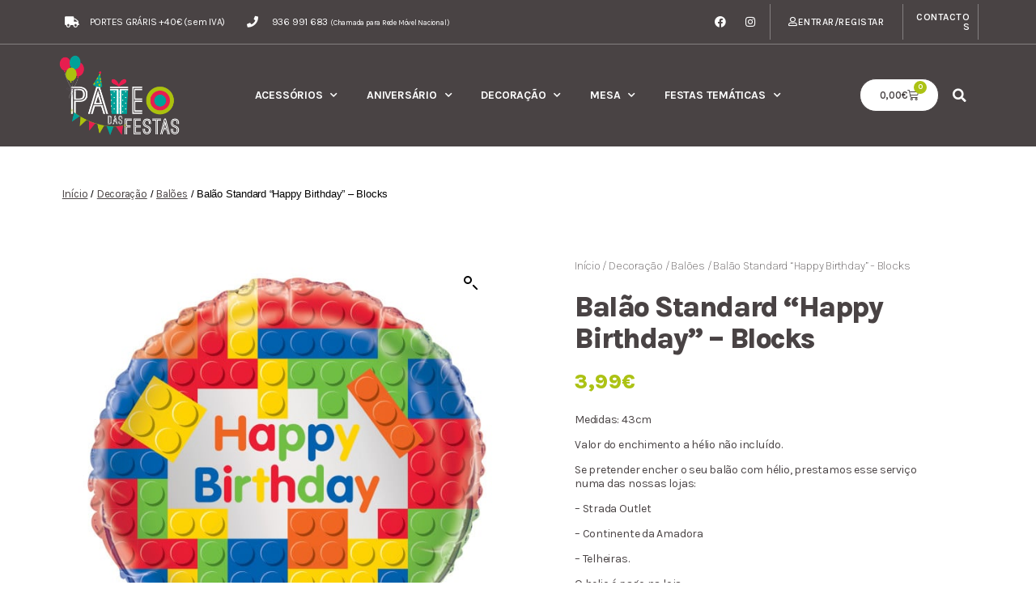

--- FILE ---
content_type: text/html; charset=UTF-8
request_url: https://www.pateodasfestas.com/produto/balao-standard-happy-birthday-blocks/
body_size: 24243
content:
<!DOCTYPE html>
<html lang="pt-PT">
<head>
	<meta charset="UTF-8">
	<meta name="viewport" content="width=device-width, initial-scale=1.0, viewport-fit=cover" />		<title>Balão Standard &#8220;Happy Birthday&#8221; &#8211; Blocks &#8211; Pateo das Festas</title>
<meta name='robots' content='max-image-preview:large' />
	<style>img:is([sizes="auto" i], [sizes^="auto," i]) { contain-intrinsic-size: 3000px 1500px }</style>
	
<!-- Google Tag Manager for WordPress by gtm4wp.com -->
<script data-cfasync="false" data-pagespeed-no-defer>
	var gtm4wp_datalayer_name = "dataLayer";
	var dataLayer = dataLayer || [];
	const gtm4wp_use_sku_instead = false;
	const gtm4wp_currency = 'EUR';
	const gtm4wp_product_per_impression = 10;
	const gtm4wp_clear_ecommerce = false;
</script>
<!-- End Google Tag Manager for WordPress by gtm4wp.com --><link rel='dns-prefetch' href='//www.googletagmanager.com' />
<link rel="alternate" type="application/rss+xml" title="Pateo das Festas &raquo; Feed" href="https://www.pateodasfestas.com/feed/" />
<link rel="alternate" type="application/rss+xml" title="Pateo das Festas &raquo; Feed de comentários" href="https://www.pateodasfestas.com/comments/feed/" />
<script>
window._wpemojiSettings = {"baseUrl":"https:\/\/s.w.org\/images\/core\/emoji\/15.0.3\/72x72\/","ext":".png","svgUrl":"https:\/\/s.w.org\/images\/core\/emoji\/15.0.3\/svg\/","svgExt":".svg","source":{"concatemoji":"https:\/\/www.pateodasfestas.com\/wp-includes\/js\/wp-emoji-release.min.js?ver=6.7.4"}};
/*! This file is auto-generated */
!function(i,n){var o,s,e;function c(e){try{var t={supportTests:e,timestamp:(new Date).valueOf()};sessionStorage.setItem(o,JSON.stringify(t))}catch(e){}}function p(e,t,n){e.clearRect(0,0,e.canvas.width,e.canvas.height),e.fillText(t,0,0);var t=new Uint32Array(e.getImageData(0,0,e.canvas.width,e.canvas.height).data),r=(e.clearRect(0,0,e.canvas.width,e.canvas.height),e.fillText(n,0,0),new Uint32Array(e.getImageData(0,0,e.canvas.width,e.canvas.height).data));return t.every(function(e,t){return e===r[t]})}function u(e,t,n){switch(t){case"flag":return n(e,"\ud83c\udff3\ufe0f\u200d\u26a7\ufe0f","\ud83c\udff3\ufe0f\u200b\u26a7\ufe0f")?!1:!n(e,"\ud83c\uddfa\ud83c\uddf3","\ud83c\uddfa\u200b\ud83c\uddf3")&&!n(e,"\ud83c\udff4\udb40\udc67\udb40\udc62\udb40\udc65\udb40\udc6e\udb40\udc67\udb40\udc7f","\ud83c\udff4\u200b\udb40\udc67\u200b\udb40\udc62\u200b\udb40\udc65\u200b\udb40\udc6e\u200b\udb40\udc67\u200b\udb40\udc7f");case"emoji":return!n(e,"\ud83d\udc26\u200d\u2b1b","\ud83d\udc26\u200b\u2b1b")}return!1}function f(e,t,n){var r="undefined"!=typeof WorkerGlobalScope&&self instanceof WorkerGlobalScope?new OffscreenCanvas(300,150):i.createElement("canvas"),a=r.getContext("2d",{willReadFrequently:!0}),o=(a.textBaseline="top",a.font="600 32px Arial",{});return e.forEach(function(e){o[e]=t(a,e,n)}),o}function t(e){var t=i.createElement("script");t.src=e,t.defer=!0,i.head.appendChild(t)}"undefined"!=typeof Promise&&(o="wpEmojiSettingsSupports",s=["flag","emoji"],n.supports={everything:!0,everythingExceptFlag:!0},e=new Promise(function(e){i.addEventListener("DOMContentLoaded",e,{once:!0})}),new Promise(function(t){var n=function(){try{var e=JSON.parse(sessionStorage.getItem(o));if("object"==typeof e&&"number"==typeof e.timestamp&&(new Date).valueOf()<e.timestamp+604800&&"object"==typeof e.supportTests)return e.supportTests}catch(e){}return null}();if(!n){if("undefined"!=typeof Worker&&"undefined"!=typeof OffscreenCanvas&&"undefined"!=typeof URL&&URL.createObjectURL&&"undefined"!=typeof Blob)try{var e="postMessage("+f.toString()+"("+[JSON.stringify(s),u.toString(),p.toString()].join(",")+"));",r=new Blob([e],{type:"text/javascript"}),a=new Worker(URL.createObjectURL(r),{name:"wpTestEmojiSupports"});return void(a.onmessage=function(e){c(n=e.data),a.terminate(),t(n)})}catch(e){}c(n=f(s,u,p))}t(n)}).then(function(e){for(var t in e)n.supports[t]=e[t],n.supports.everything=n.supports.everything&&n.supports[t],"flag"!==t&&(n.supports.everythingExceptFlag=n.supports.everythingExceptFlag&&n.supports[t]);n.supports.everythingExceptFlag=n.supports.everythingExceptFlag&&!n.supports.flag,n.DOMReady=!1,n.readyCallback=function(){n.DOMReady=!0}}).then(function(){return e}).then(function(){var e;n.supports.everything||(n.readyCallback(),(e=n.source||{}).concatemoji?t(e.concatemoji):e.wpemoji&&e.twemoji&&(t(e.twemoji),t(e.wpemoji)))}))}((window,document),window._wpemojiSettings);
</script>
<style id='wp-emoji-styles-inline-css'>

	img.wp-smiley, img.emoji {
		display: inline !important;
		border: none !important;
		box-shadow: none !important;
		height: 1em !important;
		width: 1em !important;
		margin: 0 0.07em !important;
		vertical-align: -0.1em !important;
		background: none !important;
		padding: 0 !important;
	}
</style>
<link rel='stylesheet' id='wp-block-library-css' href='https://www.pateodasfestas.com/wp-includes/css/dist/block-library/style.min.css?ver=6.7.4' media='all' />
<style id='classic-theme-styles-inline-css'>
/*! This file is auto-generated */
.wp-block-button__link{color:#fff;background-color:#32373c;border-radius:9999px;box-shadow:none;text-decoration:none;padding:calc(.667em + 2px) calc(1.333em + 2px);font-size:1.125em}.wp-block-file__button{background:#32373c;color:#fff;text-decoration:none}
</style>
<style id='global-styles-inline-css'>
:root{--wp--preset--aspect-ratio--square: 1;--wp--preset--aspect-ratio--4-3: 4/3;--wp--preset--aspect-ratio--3-4: 3/4;--wp--preset--aspect-ratio--3-2: 3/2;--wp--preset--aspect-ratio--2-3: 2/3;--wp--preset--aspect-ratio--16-9: 16/9;--wp--preset--aspect-ratio--9-16: 9/16;--wp--preset--color--black: #000000;--wp--preset--color--cyan-bluish-gray: #abb8c3;--wp--preset--color--white: #ffffff;--wp--preset--color--pale-pink: #f78da7;--wp--preset--color--vivid-red: #cf2e2e;--wp--preset--color--luminous-vivid-orange: #ff6900;--wp--preset--color--luminous-vivid-amber: #fcb900;--wp--preset--color--light-green-cyan: #7bdcb5;--wp--preset--color--vivid-green-cyan: #00d084;--wp--preset--color--pale-cyan-blue: #8ed1fc;--wp--preset--color--vivid-cyan-blue: #0693e3;--wp--preset--color--vivid-purple: #9b51e0;--wp--preset--color--accent: #cd2653;--wp--preset--color--primary: #000000;--wp--preset--color--secondary: #6d6d6d;--wp--preset--color--subtle-background: #dcd7ca;--wp--preset--color--background: #fff;--wp--preset--gradient--vivid-cyan-blue-to-vivid-purple: linear-gradient(135deg,rgba(6,147,227,1) 0%,rgb(155,81,224) 100%);--wp--preset--gradient--light-green-cyan-to-vivid-green-cyan: linear-gradient(135deg,rgb(122,220,180) 0%,rgb(0,208,130) 100%);--wp--preset--gradient--luminous-vivid-amber-to-luminous-vivid-orange: linear-gradient(135deg,rgba(252,185,0,1) 0%,rgba(255,105,0,1) 100%);--wp--preset--gradient--luminous-vivid-orange-to-vivid-red: linear-gradient(135deg,rgba(255,105,0,1) 0%,rgb(207,46,46) 100%);--wp--preset--gradient--very-light-gray-to-cyan-bluish-gray: linear-gradient(135deg,rgb(238,238,238) 0%,rgb(169,184,195) 100%);--wp--preset--gradient--cool-to-warm-spectrum: linear-gradient(135deg,rgb(74,234,220) 0%,rgb(151,120,209) 20%,rgb(207,42,186) 40%,rgb(238,44,130) 60%,rgb(251,105,98) 80%,rgb(254,248,76) 100%);--wp--preset--gradient--blush-light-purple: linear-gradient(135deg,rgb(255,206,236) 0%,rgb(152,150,240) 100%);--wp--preset--gradient--blush-bordeaux: linear-gradient(135deg,rgb(254,205,165) 0%,rgb(254,45,45) 50%,rgb(107,0,62) 100%);--wp--preset--gradient--luminous-dusk: linear-gradient(135deg,rgb(255,203,112) 0%,rgb(199,81,192) 50%,rgb(65,88,208) 100%);--wp--preset--gradient--pale-ocean: linear-gradient(135deg,rgb(255,245,203) 0%,rgb(182,227,212) 50%,rgb(51,167,181) 100%);--wp--preset--gradient--electric-grass: linear-gradient(135deg,rgb(202,248,128) 0%,rgb(113,206,126) 100%);--wp--preset--gradient--midnight: linear-gradient(135deg,rgb(2,3,129) 0%,rgb(40,116,252) 100%);--wp--preset--font-size--small: 18px;--wp--preset--font-size--medium: 20px;--wp--preset--font-size--large: 26.25px;--wp--preset--font-size--x-large: 42px;--wp--preset--font-size--normal: 21px;--wp--preset--font-size--larger: 32px;--wp--preset--font-family--inter: "Inter", sans-serif;--wp--preset--font-family--cardo: Cardo;--wp--preset--spacing--20: 0.44rem;--wp--preset--spacing--30: 0.67rem;--wp--preset--spacing--40: 1rem;--wp--preset--spacing--50: 1.5rem;--wp--preset--spacing--60: 2.25rem;--wp--preset--spacing--70: 3.38rem;--wp--preset--spacing--80: 5.06rem;--wp--preset--shadow--natural: 6px 6px 9px rgba(0, 0, 0, 0.2);--wp--preset--shadow--deep: 12px 12px 50px rgba(0, 0, 0, 0.4);--wp--preset--shadow--sharp: 6px 6px 0px rgba(0, 0, 0, 0.2);--wp--preset--shadow--outlined: 6px 6px 0px -3px rgba(255, 255, 255, 1), 6px 6px rgba(0, 0, 0, 1);--wp--preset--shadow--crisp: 6px 6px 0px rgba(0, 0, 0, 1);}:where(.is-layout-flex){gap: 0.5em;}:where(.is-layout-grid){gap: 0.5em;}body .is-layout-flex{display: flex;}.is-layout-flex{flex-wrap: wrap;align-items: center;}.is-layout-flex > :is(*, div){margin: 0;}body .is-layout-grid{display: grid;}.is-layout-grid > :is(*, div){margin: 0;}:where(.wp-block-columns.is-layout-flex){gap: 2em;}:where(.wp-block-columns.is-layout-grid){gap: 2em;}:where(.wp-block-post-template.is-layout-flex){gap: 1.25em;}:where(.wp-block-post-template.is-layout-grid){gap: 1.25em;}.has-black-color{color: var(--wp--preset--color--black) !important;}.has-cyan-bluish-gray-color{color: var(--wp--preset--color--cyan-bluish-gray) !important;}.has-white-color{color: var(--wp--preset--color--white) !important;}.has-pale-pink-color{color: var(--wp--preset--color--pale-pink) !important;}.has-vivid-red-color{color: var(--wp--preset--color--vivid-red) !important;}.has-luminous-vivid-orange-color{color: var(--wp--preset--color--luminous-vivid-orange) !important;}.has-luminous-vivid-amber-color{color: var(--wp--preset--color--luminous-vivid-amber) !important;}.has-light-green-cyan-color{color: var(--wp--preset--color--light-green-cyan) !important;}.has-vivid-green-cyan-color{color: var(--wp--preset--color--vivid-green-cyan) !important;}.has-pale-cyan-blue-color{color: var(--wp--preset--color--pale-cyan-blue) !important;}.has-vivid-cyan-blue-color{color: var(--wp--preset--color--vivid-cyan-blue) !important;}.has-vivid-purple-color{color: var(--wp--preset--color--vivid-purple) !important;}.has-black-background-color{background-color: var(--wp--preset--color--black) !important;}.has-cyan-bluish-gray-background-color{background-color: var(--wp--preset--color--cyan-bluish-gray) !important;}.has-white-background-color{background-color: var(--wp--preset--color--white) !important;}.has-pale-pink-background-color{background-color: var(--wp--preset--color--pale-pink) !important;}.has-vivid-red-background-color{background-color: var(--wp--preset--color--vivid-red) !important;}.has-luminous-vivid-orange-background-color{background-color: var(--wp--preset--color--luminous-vivid-orange) !important;}.has-luminous-vivid-amber-background-color{background-color: var(--wp--preset--color--luminous-vivid-amber) !important;}.has-light-green-cyan-background-color{background-color: var(--wp--preset--color--light-green-cyan) !important;}.has-vivid-green-cyan-background-color{background-color: var(--wp--preset--color--vivid-green-cyan) !important;}.has-pale-cyan-blue-background-color{background-color: var(--wp--preset--color--pale-cyan-blue) !important;}.has-vivid-cyan-blue-background-color{background-color: var(--wp--preset--color--vivid-cyan-blue) !important;}.has-vivid-purple-background-color{background-color: var(--wp--preset--color--vivid-purple) !important;}.has-black-border-color{border-color: var(--wp--preset--color--black) !important;}.has-cyan-bluish-gray-border-color{border-color: var(--wp--preset--color--cyan-bluish-gray) !important;}.has-white-border-color{border-color: var(--wp--preset--color--white) !important;}.has-pale-pink-border-color{border-color: var(--wp--preset--color--pale-pink) !important;}.has-vivid-red-border-color{border-color: var(--wp--preset--color--vivid-red) !important;}.has-luminous-vivid-orange-border-color{border-color: var(--wp--preset--color--luminous-vivid-orange) !important;}.has-luminous-vivid-amber-border-color{border-color: var(--wp--preset--color--luminous-vivid-amber) !important;}.has-light-green-cyan-border-color{border-color: var(--wp--preset--color--light-green-cyan) !important;}.has-vivid-green-cyan-border-color{border-color: var(--wp--preset--color--vivid-green-cyan) !important;}.has-pale-cyan-blue-border-color{border-color: var(--wp--preset--color--pale-cyan-blue) !important;}.has-vivid-cyan-blue-border-color{border-color: var(--wp--preset--color--vivid-cyan-blue) !important;}.has-vivid-purple-border-color{border-color: var(--wp--preset--color--vivid-purple) !important;}.has-vivid-cyan-blue-to-vivid-purple-gradient-background{background: var(--wp--preset--gradient--vivid-cyan-blue-to-vivid-purple) !important;}.has-light-green-cyan-to-vivid-green-cyan-gradient-background{background: var(--wp--preset--gradient--light-green-cyan-to-vivid-green-cyan) !important;}.has-luminous-vivid-amber-to-luminous-vivid-orange-gradient-background{background: var(--wp--preset--gradient--luminous-vivid-amber-to-luminous-vivid-orange) !important;}.has-luminous-vivid-orange-to-vivid-red-gradient-background{background: var(--wp--preset--gradient--luminous-vivid-orange-to-vivid-red) !important;}.has-very-light-gray-to-cyan-bluish-gray-gradient-background{background: var(--wp--preset--gradient--very-light-gray-to-cyan-bluish-gray) !important;}.has-cool-to-warm-spectrum-gradient-background{background: var(--wp--preset--gradient--cool-to-warm-spectrum) !important;}.has-blush-light-purple-gradient-background{background: var(--wp--preset--gradient--blush-light-purple) !important;}.has-blush-bordeaux-gradient-background{background: var(--wp--preset--gradient--blush-bordeaux) !important;}.has-luminous-dusk-gradient-background{background: var(--wp--preset--gradient--luminous-dusk) !important;}.has-pale-ocean-gradient-background{background: var(--wp--preset--gradient--pale-ocean) !important;}.has-electric-grass-gradient-background{background: var(--wp--preset--gradient--electric-grass) !important;}.has-midnight-gradient-background{background: var(--wp--preset--gradient--midnight) !important;}.has-small-font-size{font-size: var(--wp--preset--font-size--small) !important;}.has-medium-font-size{font-size: var(--wp--preset--font-size--medium) !important;}.has-large-font-size{font-size: var(--wp--preset--font-size--large) !important;}.has-x-large-font-size{font-size: var(--wp--preset--font-size--x-large) !important;}
:where(.wp-block-post-template.is-layout-flex){gap: 1.25em;}:where(.wp-block-post-template.is-layout-grid){gap: 1.25em;}
:where(.wp-block-columns.is-layout-flex){gap: 2em;}:where(.wp-block-columns.is-layout-grid){gap: 2em;}
:root :where(.wp-block-pullquote){font-size: 1.5em;line-height: 1.6;}
</style>
<link rel='stylesheet' id='photoswipe-css' href='https://www.pateodasfestas.com/wp-content/plugins/woocommerce/assets/css/photoswipe/photoswipe.min.css?ver=9.6.0' media='all' />
<link rel='stylesheet' id='photoswipe-default-skin-css' href='https://www.pateodasfestas.com/wp-content/plugins/woocommerce/assets/css/photoswipe/default-skin/default-skin.min.css?ver=9.6.0' media='all' />
<link rel='stylesheet' id='woocommerce-layout-css' href='https://www.pateodasfestas.com/wp-content/plugins/woocommerce/assets/css/woocommerce-layout.css?ver=9.6.0' media='all' />
<link rel='stylesheet' id='woocommerce-smallscreen-css' href='https://www.pateodasfestas.com/wp-content/plugins/woocommerce/assets/css/woocommerce-smallscreen.css?ver=9.6.0' media='only screen and (max-width: 768px)' />
<link rel='stylesheet' id='woocommerce-general-css' href='//www.pateodasfestas.com/wp-content/plugins/woocommerce/assets/css/twenty-twenty.css?ver=9.6.0' media='all' />
<style id='woocommerce-inline-inline-css'>
.woocommerce form .form-row .required { visibility: visible; }
</style>
<link rel='stylesheet' id='brands-styles-css' href='https://www.pateodasfestas.com/wp-content/plugins/woocommerce/assets/css/brands.css?ver=9.6.0' media='all' />
<link rel='stylesheet' id='twentytwenty-style-css' href='https://www.pateodasfestas.com/wp-content/themes/twentytwenty/style.css?ver=2.8' media='all' />
<style id='twentytwenty-style-inline-css'>
.color-accent,.color-accent-hover:hover,.color-accent-hover:focus,:root .has-accent-color,.has-drop-cap:not(:focus):first-letter,.wp-block-button.is-style-outline,a { color: #cd2653; }blockquote,.border-color-accent,.border-color-accent-hover:hover,.border-color-accent-hover:focus { border-color: #cd2653; }button,.button,.faux-button,.wp-block-button__link,.wp-block-file .wp-block-file__button,input[type="button"],input[type="reset"],input[type="submit"],.bg-accent,.bg-accent-hover:hover,.bg-accent-hover:focus,:root .has-accent-background-color,.comment-reply-link { background-color: #cd2653; }.fill-children-accent,.fill-children-accent * { fill: #cd2653; }body,.entry-title a,:root .has-primary-color { color: #000000; }:root .has-primary-background-color { background-color: #000000; }cite,figcaption,.wp-caption-text,.post-meta,.entry-content .wp-block-archives li,.entry-content .wp-block-categories li,.entry-content .wp-block-latest-posts li,.wp-block-latest-comments__comment-date,.wp-block-latest-posts__post-date,.wp-block-embed figcaption,.wp-block-image figcaption,.wp-block-pullquote cite,.comment-metadata,.comment-respond .comment-notes,.comment-respond .logged-in-as,.pagination .dots,.entry-content hr:not(.has-background),hr.styled-separator,:root .has-secondary-color { color: #6d6d6d; }:root .has-secondary-background-color { background-color: #6d6d6d; }pre,fieldset,input,textarea,table,table *,hr { border-color: #dcd7ca; }caption,code,code,kbd,samp,.wp-block-table.is-style-stripes tbody tr:nth-child(odd),:root .has-subtle-background-background-color { background-color: #dcd7ca; }.wp-block-table.is-style-stripes { border-bottom-color: #dcd7ca; }.wp-block-latest-posts.is-grid li { border-top-color: #dcd7ca; }:root .has-subtle-background-color { color: #dcd7ca; }body:not(.overlay-header) .primary-menu > li > a,body:not(.overlay-header) .primary-menu > li > .icon,.modal-menu a,.footer-menu a, .footer-widgets a:where(:not(.wp-block-button__link)),#site-footer .wp-block-button.is-style-outline,.wp-block-pullquote:before,.singular:not(.overlay-header) .entry-header a,.archive-header a,.header-footer-group .color-accent,.header-footer-group .color-accent-hover:hover { color: #cd2653; }.social-icons a,#site-footer button:not(.toggle),#site-footer .button,#site-footer .faux-button,#site-footer .wp-block-button__link,#site-footer .wp-block-file__button,#site-footer input[type="button"],#site-footer input[type="reset"],#site-footer input[type="submit"] { background-color: #cd2653; }.header-footer-group,body:not(.overlay-header) #site-header .toggle,.menu-modal .toggle { color: #000000; }body:not(.overlay-header) .primary-menu ul { background-color: #000000; }body:not(.overlay-header) .primary-menu > li > ul:after { border-bottom-color: #000000; }body:not(.overlay-header) .primary-menu ul ul:after { border-left-color: #000000; }.site-description,body:not(.overlay-header) .toggle-inner .toggle-text,.widget .post-date,.widget .rss-date,.widget_archive li,.widget_categories li,.widget cite,.widget_pages li,.widget_meta li,.widget_nav_menu li,.powered-by-wordpress,.footer-credits .privacy-policy,.to-the-top,.singular .entry-header .post-meta,.singular:not(.overlay-header) .entry-header .post-meta a { color: #6d6d6d; }.header-footer-group pre,.header-footer-group fieldset,.header-footer-group input,.header-footer-group textarea,.header-footer-group table,.header-footer-group table *,.footer-nav-widgets-wrapper,#site-footer,.menu-modal nav *,.footer-widgets-outer-wrapper,.footer-top { border-color: #dcd7ca; }.header-footer-group table caption,body:not(.overlay-header) .header-inner .toggle-wrapper::before { background-color: #dcd7ca; }
</style>
<link rel='stylesheet' id='twentytwenty-fonts-css' href='https://www.pateodasfestas.com/wp-content/themes/twentytwenty/assets/css/font-inter.css?ver=2.8' media='all' />
<link rel='stylesheet' id='twentytwenty-print-style-css' href='https://www.pateodasfestas.com/wp-content/themes/twentytwenty/print.css?ver=2.8' media='print' />
<link rel='stylesheet' id='elementor-frontend-css' href='https://www.pateodasfestas.com/wp-content/plugins/elementor/assets/css/frontend.min.css?ver=3.27.2' media='all' />
<link rel='stylesheet' id='elementor-post-5199-css' href='https://www.pateodasfestas.com/wp-content/uploads/elementor/css/post-5199.css?ver=1738081677' media='all' />
<link rel='stylesheet' id='jet-woo-builder-css' href='https://www.pateodasfestas.com/wp-content/plugins/jet-woo-builder/assets/css/frontend.css?ver=2.1.16.1' media='all' />
<style id='jet-woo-builder-inline-css'>
@font-face {
				font-family: "WooCommerce";
				font-weight: normal;
				font-style: normal;
				src: url("https://www.pateodasfestas.com/wp-content/plugins/woocommerce/assets/fonts/WooCommerce.eot");
				src: url("https://www.pateodasfestas.com/wp-content/plugins/woocommerce/assets/fonts/WooCommerce.eot?#iefix") format("embedded-opentype"),
					 url("https://www.pateodasfestas.com/wp-content/plugins/woocommerce/assets/fonts/WooCommerce.woff") format("woff"),
					 url("https://www.pateodasfestas.com/wp-content/plugins/woocommerce/assets/fonts/WooCommerce.ttf") format("truetype"),
					 url("https://www.pateodasfestas.com/wp-content/plugins/woocommerce/assets/fonts/WooCommerce.svg#WooCommerce") format("svg");
			}
</style>
<link rel='stylesheet' id='elementor-icons-shared-0-css' href='https://www.pateodasfestas.com/wp-content/plugins/elementor/assets/lib/font-awesome/css/fontawesome.min.css?ver=5.15.3' media='all' />
<link rel='stylesheet' id='elementor-icons-fa-solid-css' href='https://www.pateodasfestas.com/wp-content/plugins/elementor/assets/lib/font-awesome/css/solid.min.css?ver=5.15.3' media='all' />
<link rel='stylesheet' id='swiper-css' href='https://www.pateodasfestas.com/wp-content/plugins/elementor/assets/lib/swiper/v8/css/swiper.min.css?ver=8.4.5' media='all' />
<link rel='stylesheet' id='e-swiper-css' href='https://www.pateodasfestas.com/wp-content/plugins/elementor/assets/css/conditionals/e-swiper.min.css?ver=3.27.2' media='all' />
<link rel='stylesheet' id='jet-woo-builder-frontend-font-css' href='https://www.pateodasfestas.com/wp-content/plugins/jet-woo-builder/assets/css/lib/jetwoobuilder-frontend-font/css/jetwoobuilder-frontend-font.css?ver=2.1.16.1' media='all' />
<link rel='stylesheet' id='widget-heading-css' href='https://www.pateodasfestas.com/wp-content/plugins/elementor/assets/css/widget-heading.min.css?ver=3.27.2' media='all' />
<link rel='stylesheet' id='widget-spacer-css' href='https://www.pateodasfestas.com/wp-content/plugins/elementor/assets/css/widget-spacer.min.css?ver=3.27.2' media='all' />
<link rel='stylesheet' id='widget-divider-css' href='https://www.pateodasfestas.com/wp-content/plugins/elementor/assets/css/widget-divider.min.css?ver=3.27.2' media='all' />
<link rel='stylesheet' id='e-animation-slideInRight-css' href='https://www.pateodasfestas.com/wp-content/plugins/elementor/assets/lib/animations/styles/slideInRight.min.css?ver=3.27.2' media='all' />
<link rel='stylesheet' id='e-popup-css' href='https://www.pateodasfestas.com/wp-content/plugins/elementor-pro/assets/css/conditionals/popup.min.css?ver=3.27.1' media='all' />
<link rel='stylesheet' id='widget-icon-list-css' href='https://www.pateodasfestas.com/wp-content/plugins/elementor/assets/css/widget-icon-list.min.css?ver=3.27.2' media='all' />
<link rel='stylesheet' id='widget-menu-anchor-css' href='https://www.pateodasfestas.com/wp-content/plugins/elementor/assets/css/widget-menu-anchor.min.css?ver=3.27.2' media='all' />
<link rel='stylesheet' id='widget-social-icons-css' href='https://www.pateodasfestas.com/wp-content/plugins/elementor/assets/css/widget-social-icons.min.css?ver=3.27.2' media='all' />
<link rel='stylesheet' id='e-apple-webkit-css' href='https://www.pateodasfestas.com/wp-content/plugins/elementor/assets/css/conditionals/apple-webkit.min.css?ver=3.27.2' media='all' />
<link rel='stylesheet' id='widget-woocommerce-menu-cart-css' href='https://www.pateodasfestas.com/wp-content/plugins/elementor-pro/assets/css/widget-woocommerce-menu-cart.min.css?ver=3.27.1' media='all' />
<link rel='stylesheet' id='widget-search-form-css' href='https://www.pateodasfestas.com/wp-content/plugins/elementor-pro/assets/css/widget-search-form.min.css?ver=3.27.1' media='all' />
<link rel='stylesheet' id='widget-image-css' href='https://www.pateodasfestas.com/wp-content/plugins/elementor/assets/css/widget-image.min.css?ver=3.27.2' media='all' />
<link rel='stylesheet' id='widget-nav-menu-css' href='https://www.pateodasfestas.com/wp-content/plugins/elementor-pro/assets/css/widget-nav-menu.min.css?ver=3.27.1' media='all' />
<link rel='stylesheet' id='widget-image-carousel-css' href='https://www.pateodasfestas.com/wp-content/plugins/elementor/assets/css/widget-image-carousel.min.css?ver=3.27.2' media='all' />
<link rel='stylesheet' id='widget-text-editor-css' href='https://www.pateodasfestas.com/wp-content/plugins/elementor/assets/css/widget-text-editor.min.css?ver=3.27.2' media='all' />
<link rel='stylesheet' id='elementor-icons-css' href='https://www.pateodasfestas.com/wp-content/plugins/elementor/assets/lib/eicons/css/elementor-icons.min.css?ver=5.35.0' media='all' />
<link rel='stylesheet' id='elementor-post-6-css' href='https://www.pateodasfestas.com/wp-content/uploads/elementor/css/post-6.css?ver=1738081670' media='all' />
<link rel='stylesheet' id='wpb_wmca_font_awesome_style_frontend-css' href='https://www.pateodasfestas.com/wp-content/plugins/wpb-accordion-menu-or-category-pro/inc/../admin/assets/css/font-awesome.min.css?ver=1.0' media='all' />
<link rel='stylesheet' id='wpb_wmca_accordion_style-css' href='https://www.pateodasfestas.com/wp-content/plugins/wpb-accordion-menu-or-category-pro/inc/../assets/css/wpb_wmca_style.css?ver=1.0' media='all' />
<style id='wpb_wmca_accordion_style-inline-css'>
		.wpb_category_n_menu_accordion.wpb_wmca_theme_custom > ul > li > a,
		.wpb_category_n_menu_accordion.wpb_wmca_theme_custom > ul ul li > a,
		.wpb_category_n_menu_accordion.wpb_wmca_theme_custom > ul ul ul li > a {
		  border-bottom: 1px solid #ffffff!important;
		}
		.wpb_category_n_menu_accordion.wpb_wmca_theme_custom > ul > li a,
		.wpb_category_n_menu_accordion.wpb_wmca_theme_custom > ul > li a:visited{
		  color: #494344!important;
		}
		.wpb_category_n_menu_accordion.wpb_wmca_theme_custom > ul > li li:hover > a,
		.wpb_category_n_menu_accordion.wpb_wmca_theme_custom li.wpb-submenu-indicator-minus > a {
		  border-left-color: #ffffff;
		}
		.wpb_category_n_menu_accordion.wpb_wmca_theme_custom > ul > li > a {
		  background: #ffffff;
		}
		.wpb_category_n_menu_accordion.wpb_wmca_theme_custom ul > li li {
		  background: #ffffff;
		}
		.wpb_category_n_menu_accordion.wpb_wmca_theme_custom > ul > li > a:hover {
		  background-color: #ffffff;
		}

		.wpb_category_n_menu_accordion li.wpb-submenu-indicator-minus > a > span.wpb-submenu-indicator i {
			-ms-transform: rotate(180deg);
			-moz-transform: rotate(180deg);
			-webkit-transform: rotate(180deg);
			transform: rotate(180deg);
		}

		.wpb_category_n_menu_accordion.wpb_wmca_theme_minimal li.current-cat > a,
		.wpb_category_n_menu_accordion.wpb_wmca_theme_minimal li.current-menu-item > a,
		.wpb_category_n_menu_accordion.wpb_wmca_theme_flat_design li.current-cat > a,
		.wpb_category_n_menu_accordion.wpb_wmca_theme_flat_design li.current-menu-item > a {
			color: #d63031;
		}
		.wpb_category_n_menu_accordion.wpb_wmca_theme_flat_design > ul > li > a {
		  background-color: #d63031;
		  border-color: #c30000;
		}
		.wpb_category_n_menu_accordion.wpb_wmca_theme_flat_design li.current-cat > a,
		.wpb_category_n_menu_accordion.wpb_wmca_theme_flat_design li.current-menu-item > a {
			color: #c30000;
		}
		.wpb_category_n_menu_accordion.wpb_wmca_theme_flat_design > ul > li > a:hover {
			background-color: #c30000;
		}
		.wpb_category_n_menu_accordion.wpb_wmca_theme_custom ul > li li > a:hover {
			background-color: #ffffff;
		}
		.wpb_category_n_menu_accordion.wpb_wmca_theme_custom > ul > li a:hover {
			color: #acc214!important;
		}

		.wpb_category_n_menu_accordion.wpb_wmca_theme_custom > ul > li > a:hover,
		.wpb_category_n_menu_accordion.wpb_wmca_theme_custom > ul ul li > a:hover,
		.wpb_category_n_menu_accordion.wpb_wmca_theme_custom > ul ul ul li > a:hover {
		  border-bottom: 1px solid #ffffff!important;
		}
		.wpb_category_n_menu_accordion.wpb_wmca_theme_custom > ul > li li:hover > a:hover,
		.wpb_category_n_menu_accordion.wpb_wmca_theme_custom li.wpb-submenu-indicator-minus > a:hover {
		  border-left-color: #ffffff;
		}

				.wpb_category_n_menu_accordion.wpb_wmca_theme_custom > ul li.current-cat > a,
		.wpb_category_n_menu_accordion.wpb_wmca_theme_custom > ul li.current-menu-item > a,
		.wpb_category_n_menu_accordion.wpb_wmca_theme_custom > ul li.wpb-wcma-current-post > a {
			background-color: !important;
			color: #acc214!important;
		}
						
	
</style>
<link rel='stylesheet' id='elementor-post-3961-css' href='https://www.pateodasfestas.com/wp-content/uploads/elementor/css/post-3961.css?ver=1738081670' media='all' />
<link rel='stylesheet' id='elementor-post-3791-css' href='https://www.pateodasfestas.com/wp-content/uploads/elementor/css/post-3791.css?ver=1738081670' media='all' />
<link rel='stylesheet' id='elementor-post-3924-css' href='https://www.pateodasfestas.com/wp-content/uploads/elementor/css/post-3924.css?ver=1738081670' media='all' />
<link rel='stylesheet' id='e-woocommerce-notices-css' href='https://www.pateodasfestas.com/wp-content/plugins/elementor-pro/assets/css/woocommerce-notices.min.css?ver=3.27.1' media='all' />
<link rel='stylesheet' id='wpb_wmca_themify_icons-css' href='https://www.pateodasfestas.com/wp-content/plugins/wpb-accordion-menu-or-category-pro/admin/assets/css/themify-icons.css?ver=1.0' media='all' />
<link rel='stylesheet' id='eael-general-css' href='https://www.pateodasfestas.com/wp-content/plugins/essential-addons-for-elementor-lite/assets/front-end/css/view/general.min.css?ver=6.1.1' media='all' />
<link rel='stylesheet' id='google-fonts-1-css' href='https://fonts.googleapis.com/css?family=Karla%3A100%2C100italic%2C200%2C200italic%2C300%2C300italic%2C400%2C400italic%2C500%2C500italic%2C600%2C600italic%2C700%2C700italic%2C800%2C800italic%2C900%2C900italic&#038;display=auto&#038;ver=6.7.4' media='all' />
<link rel='stylesheet' id='elementor-icons-fa-regular-css' href='https://www.pateodasfestas.com/wp-content/plugins/elementor/assets/lib/font-awesome/css/regular.min.css?ver=5.15.3' media='all' />
<link rel='stylesheet' id='elementor-icons-fa-brands-css' href='https://www.pateodasfestas.com/wp-content/plugins/elementor/assets/lib/font-awesome/css/brands.min.css?ver=5.15.3' media='all' />
<link rel="preconnect" href="https://fonts.gstatic.com/" crossorigin><script src="https://www.pateodasfestas.com/wp-includes/js/jquery/jquery.min.js?ver=3.7.1" id="jquery-core-js"></script>
<script src="https://www.pateodasfestas.com/wp-includes/js/jquery/jquery-migrate.min.js?ver=3.4.1" id="jquery-migrate-js"></script>
<script src="https://www.pateodasfestas.com/wp-content/plugins/woocommerce/assets/js/jquery-blockui/jquery.blockUI.min.js?ver=2.7.0-wc.9.6.0" id="jquery-blockui-js" defer data-wp-strategy="defer"></script>
<script id="wc-add-to-cart-js-extra">
var wc_add_to_cart_params = {"ajax_url":"\/wp-admin\/admin-ajax.php","wc_ajax_url":"\/?wc-ajax=%%endpoint%%","i18n_view_cart":"Ver carrinho","cart_url":"https:\/\/www.pateodasfestas.com\/carrinho\/","is_cart":"","cart_redirect_after_add":"no"};
</script>
<script src="https://www.pateodasfestas.com/wp-content/plugins/woocommerce/assets/js/frontend/add-to-cart.min.js?ver=9.6.0" id="wc-add-to-cart-js" defer data-wp-strategy="defer"></script>
<script src="https://www.pateodasfestas.com/wp-content/plugins/woocommerce/assets/js/zoom/jquery.zoom.min.js?ver=1.7.21-wc.9.6.0" id="zoom-js" defer data-wp-strategy="defer"></script>
<script src="https://www.pateodasfestas.com/wp-content/plugins/woocommerce/assets/js/flexslider/jquery.flexslider.min.js?ver=2.7.2-wc.9.6.0" id="flexslider-js" defer data-wp-strategy="defer"></script>
<script src="https://www.pateodasfestas.com/wp-content/plugins/woocommerce/assets/js/photoswipe/photoswipe.min.js?ver=4.1.1-wc.9.6.0" id="photoswipe-js" defer data-wp-strategy="defer"></script>
<script src="https://www.pateodasfestas.com/wp-content/plugins/woocommerce/assets/js/photoswipe/photoswipe-ui-default.min.js?ver=4.1.1-wc.9.6.0" id="photoswipe-ui-default-js" defer data-wp-strategy="defer"></script>
<script id="wc-single-product-js-extra">
var wc_single_product_params = {"i18n_required_rating_text":"Seleccione uma classifica\u00e7\u00e3o","i18n_product_gallery_trigger_text":"View full-screen image gallery","review_rating_required":"yes","flexslider":{"rtl":false,"animation":"slide","smoothHeight":true,"directionNav":false,"controlNav":"thumbnails","slideshow":false,"animationSpeed":500,"animationLoop":false,"allowOneSlide":false},"zoom_enabled":"1","zoom_options":[],"photoswipe_enabled":"1","photoswipe_options":{"shareEl":false,"closeOnScroll":false,"history":false,"hideAnimationDuration":0,"showAnimationDuration":0},"flexslider_enabled":"1"};
</script>
<script src="https://www.pateodasfestas.com/wp-content/plugins/woocommerce/assets/js/frontend/single-product.min.js?ver=9.6.0" id="wc-single-product-js" defer data-wp-strategy="defer"></script>
<script src="https://www.pateodasfestas.com/wp-content/plugins/woocommerce/assets/js/js-cookie/js.cookie.min.js?ver=2.1.4-wc.9.6.0" id="js-cookie-js" defer data-wp-strategy="defer"></script>
<script id="woocommerce-js-extra">
var woocommerce_params = {"ajax_url":"\/wp-admin\/admin-ajax.php","wc_ajax_url":"\/?wc-ajax=%%endpoint%%"};
</script>
<script src="https://www.pateodasfestas.com/wp-content/plugins/woocommerce/assets/js/frontend/woocommerce.min.js?ver=9.6.0" id="woocommerce-js" defer data-wp-strategy="defer"></script>
<script src="https://www.pateodasfestas.com/wp-content/themes/twentytwenty/assets/js/index.js?ver=2.8" id="twentytwenty-js-js" defer data-wp-strategy="defer"></script>
<link rel="https://api.w.org/" href="https://www.pateodasfestas.com/wp-json/" /><link rel="alternate" title="JSON" type="application/json" href="https://www.pateodasfestas.com/wp-json/wp/v2/product/3443" /><link rel="EditURI" type="application/rsd+xml" title="RSD" href="https://www.pateodasfestas.com/xmlrpc.php?rsd" />
<meta name="generator" content="WordPress 6.7.4" />
<meta name="generator" content="WooCommerce 9.6.0" />
<link rel="canonical" href="https://www.pateodasfestas.com/produto/balao-standard-happy-birthday-blocks/" />
<link rel='shortlink' href='https://www.pateodasfestas.com/?p=3443' />
<link rel="alternate" title="oEmbed (JSON)" type="application/json+oembed" href="https://www.pateodasfestas.com/wp-json/oembed/1.0/embed?url=https%3A%2F%2Fwww.pateodasfestas.com%2Fproduto%2Fbalao-standard-happy-birthday-blocks%2F" />
<link rel="alternate" title="oEmbed (XML)" type="text/xml+oembed" href="https://www.pateodasfestas.com/wp-json/oembed/1.0/embed?url=https%3A%2F%2Fwww.pateodasfestas.com%2Fproduto%2Fbalao-standard-happy-birthday-blocks%2F&#038;format=xml" />
<meta name="generator" content="Site Kit by Google 1.145.0" />
<!-- This website runs the Product Feed PRO for WooCommerce by AdTribes.io plugin - version 13.4.1.2 -->

<!-- Google Tag Manager for WordPress by gtm4wp.com -->
<!-- GTM Container placement set to off -->
<script data-cfasync="false" data-pagespeed-no-defer type="text/javascript">
	var dataLayer_content = {"pagePostType":"product","pagePostType2":"single-product","pagePostAuthor":"Boss","customerTotalOrders":0,"customerTotalOrderValue":0,"customerFirstName":"","customerLastName":"","customerBillingFirstName":"","customerBillingLastName":"","customerBillingCompany":"","customerBillingAddress1":"","customerBillingAddress2":"","customerBillingCity":"","customerBillingState":"","customerBillingPostcode":"","customerBillingCountry":"","customerBillingEmail":"","customerBillingEmailHash":"","customerBillingPhone":"","customerShippingFirstName":"","customerShippingLastName":"","customerShippingCompany":"","customerShippingAddress1":"","customerShippingAddress2":"","customerShippingCity":"","customerShippingState":"","customerShippingPostcode":"","customerShippingCountry":"","productRatingCounts":[],"productAverageRating":0,"productReviewCount":0,"productType":"simple","productIsVariable":0};
	dataLayer.push( dataLayer_content );
</script>
<script>
	console.warn && console.warn("[GTM4WP] Google Tag Manager container code placement set to OFF !!!");
	console.warn && console.warn("[GTM4WP] Data layer codes are active but GTM container must be loaded using custom coding !!!");
</script>
<!-- End Google Tag Manager for WordPress by gtm4wp.com -->	<script>document.documentElement.className = document.documentElement.className.replace( 'no-js', 'js' );</script>
		<noscript><style>.woocommerce-product-gallery{ opacity: 1 !important; }</style></noscript>
	<meta name="google-site-verification" content="_QaES7QWyXRiLhi2pVgaeZJ-j3xRExl-OZussRDRPSk"><meta name="generator" content="Elementor 3.27.2; features: additional_custom_breakpoints; settings: css_print_method-external, google_font-enabled, font_display-auto">
<style>.recentcomments a{display:inline !important;padding:0 !important;margin:0 !important;}</style>			<style>
				.e-con.e-parent:nth-of-type(n+4):not(.e-lazyloaded):not(.e-no-lazyload),
				.e-con.e-parent:nth-of-type(n+4):not(.e-lazyloaded):not(.e-no-lazyload) * {
					background-image: none !important;
				}
				@media screen and (max-height: 1024px) {
					.e-con.e-parent:nth-of-type(n+3):not(.e-lazyloaded):not(.e-no-lazyload),
					.e-con.e-parent:nth-of-type(n+3):not(.e-lazyloaded):not(.e-no-lazyload) * {
						background-image: none !important;
					}
				}
				@media screen and (max-height: 640px) {
					.e-con.e-parent:nth-of-type(n+2):not(.e-lazyloaded):not(.e-no-lazyload),
					.e-con.e-parent:nth-of-type(n+2):not(.e-lazyloaded):not(.e-no-lazyload) * {
						background-image: none !important;
					}
				}
			</style>
			<style id="custom-background-css">
body.custom-background { background-color: #fff; }
</style>
	<style class='wp-fonts-local'>
@font-face{font-family:Inter;font-style:normal;font-weight:300 900;font-display:fallback;src:url('https://www.pateodasfestas.com/wp-content/plugins/woocommerce/assets/fonts/Inter-VariableFont_slnt,wght.woff2') format('woff2');font-stretch:normal;}
@font-face{font-family:Cardo;font-style:normal;font-weight:400;font-display:fallback;src:url('https://www.pateodasfestas.com/wp-content/plugins/woocommerce/assets/fonts/cardo_normal_400.woff2') format('woff2');}
</style>
<link rel="icon" href="https://www.pateodasfestas.com/wp-content/uploads/2020/12/cropped-favicon_pateo-das-festas-32x32.png" sizes="32x32" />
<link rel="icon" href="https://www.pateodasfestas.com/wp-content/uploads/2020/12/cropped-favicon_pateo-das-festas-192x192.png" sizes="192x192" />
<link rel="apple-touch-icon" href="https://www.pateodasfestas.com/wp-content/uploads/2020/12/cropped-favicon_pateo-das-festas-180x180.png" />
<meta name="msapplication-TileImage" content="https://www.pateodasfestas.com/wp-content/uploads/2020/12/cropped-favicon_pateo-das-festas-270x270.png" />
		<style id="wp-custom-css">
			.button, .woocommerce-info a.button {
	    font-family: "Karla", Sans-serif;
    font-size: 14px;
    font-weight: 700;
    letter-spacing: 1px;
    border-style: solid;
    border-width: 1px 1px 1px 1px;
    border-radius: 30px 30px 30px 30px;
    padding: 12px 030px 12px 30px;
    color: #FFFFFF;
    background-color: #ACC214;
    border-color: #ACC214;
    transition: all 0.2s;
	
}

.jet-woo-products .jet-woo-product-button .button:hover, .cart button:hover, .elementor-4629 .elementor-element.elementor-element-69150cc .return-to-shop .button:hover, .elementor-4629 .elementor-element.elementor-element-bbeca33 .wc-proceed-to-checkout .button.checkout-button:hover {
	text-decoration: none !important
}

.woocommerce-info {
    background: transparent;
    color: #000;
    border-top: 2px solid #ACC214;
}

.elementor-4629 .elementor-element.elementor-element-69150cc .return-to-shop .button {
	padding: 14px 20px 14px 20px !important;
	border-color: #000 !important;
}

.elementor-4629 .elementor-element.elementor-element-69150cc .return-to-shop .button:hover {
	color: #FFFFFF !important;
	background-color: #ACC214;
	border-color: #ACC214 !important;
}		</style>
		</head>
<body class="product-template-default single single-product postid-3443 custom-background wp-custom-logo wp-embed-responsive theme-twentytwenty woocommerce woocommerce-page woocommerce-no-js singular has-post-thumbnail has-single-pagination not-showing-comments show-avatars footer-top-visible e-wc-error-notice e-wc-message-notice e-wc-info-notice elementor-default elementor-kit-6 24">
<a class="skip-link screen-reader-text" href="#site-content">Saltar para o conteúdo</a>		<header data-elementor-type="header" data-elementor-id="3791" class="elementor elementor-3791 elementor-location-header" data-elementor-post-type="elementor_library">
					<section class="elementor-section elementor-top-section elementor-element elementor-element-182b12b8 elementor-section-content-middle elementor-hidden-phone elementor-section-boxed elementor-section-height-default elementor-section-height-default" data-id="182b12b8" data-element_type="section" data-settings="{&quot;background_background&quot;:&quot;classic&quot;}">
						<div class="elementor-container elementor-column-gap-default">
					<div class="elementor-column elementor-col-20 elementor-top-column elementor-element elementor-element-5d91ff6" data-id="5d91ff6" data-element_type="column">
			<div class="elementor-widget-wrap elementor-element-populated">
						<div class="elementor-element elementor-element-38dd1831 elementor-icon-list--layout-inline elementor-mobile-align-center elementor-hidden-phone elementor-list-item-link-full_width elementor-widget elementor-widget-icon-list" data-id="38dd1831" data-element_type="widget" data-widget_type="icon-list.default">
				<div class="elementor-widget-container">
							<ul class="elementor-icon-list-items elementor-inline-items">
							<li class="elementor-icon-list-item elementor-inline-item">
											<span class="elementor-icon-list-icon">
							<i aria-hidden="true" class="fas fa-truck"></i>						</span>
										<span class="elementor-icon-list-text">PORTES GRÁRIS +40€ (sem IVA)</span>
									</li>
								<li class="elementor-icon-list-item elementor-inline-item">
											<a href="tel:936991683">

												<span class="elementor-icon-list-icon">
							<i aria-hidden="true" class="fas fa-phone"></i>						</span>
										<span class="elementor-icon-list-text">936 991 683 <small>(Chamada para Rede Móvel Nacional)</small></span>
											</a>
									</li>
						</ul>
						</div>
				</div>
					</div>
		</div>
				<div class="elementor-column elementor-col-20 elementor-top-column elementor-element elementor-element-1782601 elementor-hidden-phone" data-id="1782601" data-element_type="column">
			<div class="elementor-widget-wrap elementor-element-populated">
						<div class="elementor-element elementor-element-a005ddd elementor-widget elementor-widget-menu-anchor" data-id="a005ddd" data-element_type="widget" data-widget_type="menu-anchor.default">
				<div class="elementor-widget-container">
							<div class="elementor-menu-anchor" id="inicio"></div>
						</div>
				</div>
					</div>
		</div>
				<div class="elementor-column elementor-col-20 elementor-top-column elementor-element elementor-element-422712d8" data-id="422712d8" data-element_type="column">
			<div class="elementor-widget-wrap elementor-element-populated">
						<div class="elementor-element elementor-element-697aec54 e-grid-align-right e-grid-align-mobile-left elementor-shape-rounded elementor-grid-0 elementor-widget elementor-widget-social-icons" data-id="697aec54" data-element_type="widget" data-widget_type="social-icons.default">
				<div class="elementor-widget-container">
							<div class="elementor-social-icons-wrapper elementor-grid">
							<span class="elementor-grid-item">
					<a class="elementor-icon elementor-social-icon elementor-social-icon-facebook-f elementor-repeater-item-5646027" href="https://www.facebook.com/paeodasfestas.pt" target="_blank">
						<span class="elementor-screen-only">Facebook-f</span>
						<i class="fab fa-facebook-f"></i>					</a>
				</span>
							<span class="elementor-grid-item">
					<a class="elementor-icon elementor-social-icon elementor-social-icon-instagram elementor-repeater-item-7c2bcc0" href="https://www.instagram.com/pateodasfestas/" target="_blank">
						<span class="elementor-screen-only">Instagram</span>
						<i class="fab fa-instagram"></i>					</a>
				</span>
					</div>
						</div>
				</div>
					</div>
		</div>
				<div class="elementor-column elementor-col-20 elementor-top-column elementor-element elementor-element-4f41a49" data-id="4f41a49" data-element_type="column">
			<div class="elementor-widget-wrap elementor-element-populated">
						<div class="elementor-element elementor-element-1c70025 elementor-align-center elementor-mobile-align-right elementor-widget elementor-widget-button" data-id="1c70025" data-element_type="widget" data-widget_type="button.default">
				<div class="elementor-widget-container">
									<div class="elementor-button-wrapper">
					<a class="elementor-button elementor-button-link elementor-size-sm" href="https://www.pateodasfestas.com/minha-conta/">
						<span class="elementor-button-content-wrapper">
						<span class="elementor-button-icon">
				<i aria-hidden="true" class="far fa-user"></i>			</span>
									<span class="elementor-button-text">ENTRAR/REGISTAR</span>
					</span>
					</a>
				</div>
								</div>
				</div>
					</div>
		</div>
				<div class="elementor-column elementor-col-20 elementor-top-column elementor-element elementor-element-6af3af8 elementor-hidden-phone" data-id="6af3af8" data-element_type="column">
			<div class="elementor-widget-wrap elementor-element-populated">
						<div class="elementor-element elementor-element-ca7598a elementor-widget elementor-widget-heading" data-id="ca7598a" data-element_type="widget" data-widget_type="heading.default">
				<div class="elementor-widget-container">
					<h2 class="elementor-heading-title elementor-size-default"><a href="https://www.pateodasfestas.com/contactos/">Contactos</a></h2>				</div>
				</div>
					</div>
		</div>
					</div>
		</section>
				<section class="elementor-section elementor-top-section elementor-element elementor-element-bcdaa1b elementor-section-content-middle elementor-hidden-desktop elementor-hidden-tablet elementor-section-boxed elementor-section-height-default elementor-section-height-default" data-id="bcdaa1b" data-element_type="section" data-settings="{&quot;background_background&quot;:&quot;classic&quot;}">
						<div class="elementor-container elementor-column-gap-default">
					<div class="elementor-column elementor-col-33 elementor-top-column elementor-element elementor-element-5c11392" data-id="5c11392" data-element_type="column">
			<div class="elementor-widget-wrap elementor-element-populated">
						<div class="elementor-element elementor-element-f4f6d6a e-grid-align-right e-grid-align-mobile-left elementor-shape-rounded elementor-grid-0 elementor-widget elementor-widget-social-icons" data-id="f4f6d6a" data-element_type="widget" data-widget_type="social-icons.default">
				<div class="elementor-widget-container">
							<div class="elementor-social-icons-wrapper elementor-grid">
							<span class="elementor-grid-item">
					<a class="elementor-icon elementor-social-icon elementor-social-icon-facebook-f elementor-repeater-item-5646027" href="https://www.facebook.com/pateodasfestas/" target="_blank">
						<span class="elementor-screen-only">Facebook-f</span>
						<i class="fab fa-facebook-f"></i>					</a>
				</span>
							<span class="elementor-grid-item">
					<a class="elementor-icon elementor-social-icon elementor-social-icon-instagram elementor-repeater-item-7c2bcc0" href="https://www.instagram.com/pateodasfestas/" target="_blank">
						<span class="elementor-screen-only">Instagram</span>
						<i class="fab fa-instagram"></i>					</a>
				</span>
					</div>
						</div>
				</div>
					</div>
		</div>
				<div class="elementor-column elementor-col-33 elementor-top-column elementor-element elementor-element-91b33e7" data-id="91b33e7" data-element_type="column">
			<div class="elementor-widget-wrap elementor-element-populated">
						<div class="elementor-element elementor-element-d92c5b7 elementor-align-center elementor-mobile-align-center elementor-widget elementor-widget-button" data-id="d92c5b7" data-element_type="widget" data-widget_type="button.default">
				<div class="elementor-widget-container">
									<div class="elementor-button-wrapper">
					<a class="elementor-button elementor-button-link elementor-size-sm" href="https://www.pateodasfestas.com/minha-conta/">
						<span class="elementor-button-content-wrapper">
						<span class="elementor-button-icon">
				<i aria-hidden="true" class="far fa-user"></i>			</span>
									<span class="elementor-button-text">ENTRAR/REGISTAR</span>
					</span>
					</a>
				</div>
								</div>
				</div>
					</div>
		</div>
				<div class="elementor-column elementor-col-33 elementor-top-column elementor-element elementor-element-b4b15c6" data-id="b4b15c6" data-element_type="column">
			<div class="elementor-widget-wrap elementor-element-populated">
						<div class="elementor-element elementor-element-e1a180c toggle-icon--cart-medium elementor-menu-cart--items-indicator-bubble elementor-menu-cart--show-subtotal-yes elementor-menu-cart--cart-type-side-cart elementor-menu-cart--show-remove-button-yes elementor-widget elementor-widget-woocommerce-menu-cart" data-id="e1a180c" data-element_type="widget" data-settings="{&quot;cart_type&quot;:&quot;side-cart&quot;,&quot;open_cart&quot;:&quot;click&quot;,&quot;automatically_open_cart&quot;:&quot;no&quot;}" data-widget_type="woocommerce-menu-cart.default">
				<div class="elementor-widget-container">
							<div class="elementor-menu-cart__wrapper">
							<div class="elementor-menu-cart__toggle_wrapper">
					<div class="elementor-menu-cart__container elementor-lightbox" aria-hidden="true">
						<div class="elementor-menu-cart__main" aria-hidden="true">
									<div class="elementor-menu-cart__close-button">
					</div>
									<div class="widget_shopping_cart_content">
															</div>
						</div>
					</div>
							<div class="elementor-menu-cart__toggle elementor-button-wrapper">
			<a id="elementor-menu-cart__toggle_button" href="#" class="elementor-menu-cart__toggle_button elementor-button elementor-size-sm" aria-expanded="false">
				<span class="elementor-button-text"><span class="woocommerce-Price-amount amount"><bdi>0,00<span class="woocommerce-Price-currencySymbol">&euro;</span></bdi></span></span>
				<span class="elementor-button-icon">
					<span class="elementor-button-icon-qty" data-counter="0">0</span>
					<i class="eicon-cart-medium"></i>					<span class="elementor-screen-only">Cart</span>
				</span>
			</a>
		</div>
						</div>
					</div> <!-- close elementor-menu-cart__wrapper -->
						</div>
				</div>
					</div>
		</div>
					</div>
		</section>
				<section class="elementor-section elementor-top-section elementor-element elementor-element-1a461a6b elementor-section-content-middle elementor-hidden-desktop elementor-hidden-tablet elementor-section-boxed elementor-section-height-default elementor-section-height-default" data-id="1a461a6b" data-element_type="section" data-settings="{&quot;background_background&quot;:&quot;classic&quot;}">
						<div class="elementor-container elementor-column-gap-no">
					<div class="elementor-column elementor-col-25 elementor-top-column elementor-element elementor-element-2b50c9ca" data-id="2b50c9ca" data-element_type="column">
			<div class="elementor-widget-wrap elementor-element-populated">
						<div class="elementor-element elementor-element-ed376ca elementor-search-form--skin-full_screen elementor-widget elementor-widget-search-form" data-id="ed376ca" data-element_type="widget" data-settings="{&quot;skin&quot;:&quot;full_screen&quot;}" data-widget_type="search-form.default">
				<div class="elementor-widget-container">
							<search role="search">
			<form class="elementor-search-form" action="https://www.pateodasfestas.com" method="get">
												<div class="elementor-search-form__toggle" role="button" tabindex="0" aria-label="Procurar">
					<i aria-hidden="true" class="fas fa-search"></i>				</div>
								<div class="elementor-search-form__container">
					<label class="elementor-screen-only" for="elementor-search-form-ed376ca">Procurar</label>

					
					<input id="elementor-search-form-ed376ca" placeholder="Procurar..." class="elementor-search-form__input" type="search" name="s" value="">
					
					
										<div class="dialog-lightbox-close-button dialog-close-button" role="button" tabindex="0" aria-label="Close this search box.">
						<i aria-hidden="true" class="eicon-close"></i>					</div>
									</div>
			</form>
		</search>
						</div>
				</div>
					</div>
		</div>
				<div class="elementor-column elementor-col-25 elementor-top-column elementor-element elementor-element-5e38199" data-id="5e38199" data-element_type="column">
			<div class="elementor-widget-wrap elementor-element-populated">
						<div class="elementor-element elementor-element-588c453 elementor-widget elementor-widget-theme-site-logo elementor-widget-image" data-id="588c453" data-element_type="widget" data-widget_type="theme-site-logo.default">
				<div class="elementor-widget-container">
											<a href="https://www.pateodasfestas.com">
			<img fetchpriority="high" width="300" height="205" src="https://www.pateodasfestas.com/wp-content/uploads/2020/12/cropped-logo_pateo-das-festas-1-300x205.png" class="attachment-medium size-medium wp-image-4927" alt="" srcset="https://www.pateodasfestas.com/wp-content/uploads/2020/12/cropped-logo_pateo-das-festas-1-300x205.png 300w, https://www.pateodasfestas.com/wp-content/uploads/2020/12/cropped-logo_pateo-das-festas-1-600x409.png 600w, https://www.pateodasfestas.com/wp-content/uploads/2020/12/cropped-logo_pateo-das-festas-1-1024x698.png 1024w, https://www.pateodasfestas.com/wp-content/uploads/2020/12/cropped-logo_pateo-das-festas-1-768x524.png 768w, https://www.pateodasfestas.com/wp-content/uploads/2020/12/cropped-logo_pateo-das-festas-1-1536x1048.png 1536w, https://www.pateodasfestas.com/wp-content/uploads/2020/12/cropped-logo_pateo-das-festas-1-2048x1397.png 2048w, https://www.pateodasfestas.com/wp-content/uploads/2020/12/cropped-logo_pateo-das-festas-1-1200x818.png 1200w, https://www.pateodasfestas.com/wp-content/uploads/2020/12/cropped-logo_pateo-das-festas-1-1980x1350.png 1980w" sizes="(max-width: 300px) 100vw, 300px" />				</a>
											</div>
				</div>
					</div>
		</div>
				<div class="elementor-column elementor-col-25 elementor-top-column elementor-element elementor-element-cd94cf1" data-id="cd94cf1" data-element_type="column">
			<div class="elementor-widget-wrap elementor-element-populated">
						<div class="elementor-element elementor-element-4d65a2b3 elementor-nav-menu__align-center elementor-nav-menu--dropdown-mobile elementor-nav-menu--stretch elementor-nav-menu__text-align-aside elementor-nav-menu--toggle elementor-nav-menu--burger elementor-widget elementor-widget-nav-menu" data-id="4d65a2b3" data-element_type="widget" data-settings="{&quot;full_width&quot;:&quot;stretch&quot;,&quot;submenu_icon&quot;:{&quot;value&quot;:&quot;&lt;i class=\&quot;fas fa-chevron-down\&quot;&gt;&lt;\/i&gt;&quot;,&quot;library&quot;:&quot;fa-solid&quot;},&quot;layout&quot;:&quot;horizontal&quot;,&quot;toggle&quot;:&quot;burger&quot;}" data-widget_type="nav-menu.default">
				<div class="elementor-widget-container">
								<nav aria-label="Menu" class="elementor-nav-menu--main elementor-nav-menu__container elementor-nav-menu--layout-horizontal e--pointer-none">
				<ul id="menu-1-4d65a2b3" class="elementor-nav-menu"><li class="menu-item menu-item-type-taxonomy menu-item-object-product_cat menu-item-has-children menu-item-3817"><a href="https://www.pateodasfestas.com/categoria-produto/acessorios/" class="elementor-item">Acessórios</a>
<ul class="sub-menu elementor-nav-menu--dropdown">
	<li class="menu-item menu-item-type-taxonomy menu-item-object-product_cat menu-item-3818"><a href="https://www.pateodasfestas.com/categoria-produto/acessorios/brindes/" class="elementor-sub-item">Brindes</a></li>
	<li class="menu-item menu-item-type-taxonomy menu-item-object-product_cat menu-item-3819"><a href="https://www.pateodasfestas.com/categoria-produto/acessorios/chapeus-e-mascaras/" class="elementor-sub-item">Chapéus e Máscaras</a></li>
	<li class="menu-item menu-item-type-taxonomy menu-item-object-product_cat menu-item-3820"><a href="https://www.pateodasfestas.com/categoria-produto/acessorios/convites/" class="elementor-sub-item">Convites</a></li>
	<li class="menu-item menu-item-type-taxonomy menu-item-object-product_cat menu-item-3821"><a href="https://www.pateodasfestas.com/categoria-produto/acessorios/pinhatas/" class="elementor-sub-item">Pinhatas</a></li>
	<li class="menu-item menu-item-type-taxonomy menu-item-object-product_cat menu-item-3822"><a href="https://www.pateodasfestas.com/categoria-produto/acessorios/sacos/" class="elementor-sub-item">Sacos</a></li>
</ul>
</li>
<li class="menu-item menu-item-type-taxonomy menu-item-object-product_cat menu-item-has-children menu-item-3823"><a href="https://www.pateodasfestas.com/categoria-produto/aniversario/" class="elementor-item">Aniversário</a>
<ul class="sub-menu elementor-nav-menu--dropdown">
	<li class="menu-item menu-item-type-taxonomy menu-item-object-product_cat menu-item-3824"><a href="https://www.pateodasfestas.com/categoria-produto/aniversario/acessorios-para-cupcakes/" class="elementor-sub-item">Acessórios para Cupcakes</a></li>
	<li class="menu-item menu-item-type-taxonomy menu-item-object-product_cat menu-item-3825"><a href="https://www.pateodasfestas.com/categoria-produto/aniversario/bonecos-para-bolo/" class="elementor-sub-item">Bonecos para Bolo</a></li>
	<li class="menu-item menu-item-type-taxonomy menu-item-object-product_cat menu-item-3826"><a href="https://www.pateodasfestas.com/categoria-produto/aniversario/cake-toppers/" class="elementor-sub-item">Cake Toppers</a></li>
	<li class="menu-item menu-item-type-taxonomy menu-item-object-product_cat menu-item-3827"><a href="https://www.pateodasfestas.com/categoria-produto/aniversario/discos-de-acucar/" class="elementor-sub-item">Discos de Açúcar</a></li>
	<li class="menu-item menu-item-type-taxonomy menu-item-object-product_cat menu-item-3828"><a href="https://www.pateodasfestas.com/categoria-produto/aniversario/foguetes/" class="elementor-sub-item">Foguetes</a></li>
	<li class="menu-item menu-item-type-taxonomy menu-item-object-product_cat menu-item-3829"><a href="https://www.pateodasfestas.com/categoria-produto/aniversario/velas/" class="elementor-sub-item">Velas</a></li>
</ul>
</li>
<li class="menu-item menu-item-type-taxonomy menu-item-object-product_cat current-product-ancestor current-menu-parent current-product-parent menu-item-has-children menu-item-3830"><a href="https://www.pateodasfestas.com/categoria-produto/decoracao/" class="elementor-item">Decoração</a>
<ul class="sub-menu elementor-nav-menu--dropdown">
	<li class="menu-item menu-item-type-taxonomy menu-item-object-product_cat current-product-ancestor current-menu-parent current-product-parent menu-item-has-children menu-item-3831"><a href="https://www.pateodasfestas.com/categoria-produto/decoracao/baloes/" class="elementor-sub-item">Balões</a>
	<ul class="sub-menu elementor-nav-menu--dropdown">
		<li class="menu-item menu-item-type-taxonomy menu-item-object-product_cat menu-item-3832"><a href="https://www.pateodasfestas.com/categoria-produto/decoracao/baloes/animais/" class="elementor-sub-item">Animais</a></li>
		<li class="menu-item menu-item-type-taxonomy menu-item-object-product_cat menu-item-3833"><a href="https://www.pateodasfestas.com/categoria-produto/decoracao/baloes/baby-shower/" class="elementor-sub-item">Baby Shower</a></li>
		<li class="menu-item menu-item-type-taxonomy menu-item-object-product_cat menu-item-3835"><a href="https://www.pateodasfestas.com/categoria-produto/decoracao/baloes/casamento-e-batismo/" class="elementor-sub-item">Casamento e Batismo</a></li>
		<li class="menu-item menu-item-type-taxonomy menu-item-object-product_cat menu-item-3836"><a href="https://www.pateodasfestas.com/categoria-produto/decoracao/baloes/genericos/" class="elementor-sub-item">Genéricos</a></li>
		<li class="menu-item menu-item-type-taxonomy menu-item-object-product_cat current-product-ancestor current-menu-parent current-product-parent menu-item-3837"><a href="https://www.pateodasfestas.com/categoria-produto/decoracao/baloes/happy-birthday/" class="elementor-sub-item">Happy Birthday</a></li>
		<li class="menu-item menu-item-type-taxonomy menu-item-object-product_cat menu-item-8002"><a href="https://www.pateodasfestas.com/categoria-produto/decoracao/baloes/letras/" class="elementor-sub-item">Letras</a></li>
		<li class="menu-item menu-item-type-taxonomy menu-item-object-product_cat menu-item-3839"><a href="https://www.pateodasfestas.com/categoria-produto/decoracao/baloes/lisos/" class="elementor-sub-item">Lisos</a></li>
		<li class="menu-item menu-item-type-taxonomy menu-item-object-product_cat menu-item-3840"><a href="https://www.pateodasfestas.com/categoria-produto/decoracao/baloes/numeros/" class="elementor-sub-item">Números</a></li>
		<li class="menu-item menu-item-type-taxonomy menu-item-object-product_cat current-product-ancestor current-menu-parent current-product-parent menu-item-3842"><a href="https://www.pateodasfestas.com/categoria-produto/decoracao/baloes/tematicos/" class="elementor-sub-item">Temáticos</a></li>
		<li class="menu-item menu-item-type-taxonomy menu-item-object-product_cat menu-item-3841"><a href="https://www.pateodasfestas.com/categoria-produto/decoracao/baloes/pesos/" class="elementor-sub-item">Pesos</a></li>
	</ul>
</li>
	<li class="menu-item menu-item-type-taxonomy menu-item-object-product_cat menu-item-3843"><a href="https://www.pateodasfestas.com/categoria-produto/decoracao/bandeiras-e-banners/" class="elementor-sub-item">Bandeiras e Banners</a></li>
	<li class="menu-item menu-item-type-taxonomy menu-item-object-product_cat menu-item-3844"><a href="https://www.pateodasfestas.com/categoria-produto/decoracao/cenarios/" class="elementor-sub-item">Cenários</a></li>
	<li class="menu-item menu-item-type-taxonomy menu-item-object-product_cat menu-item-3845"><a href="https://www.pateodasfestas.com/categoria-produto/decoracao/confettis/" class="elementor-sub-item">Confettis</a></li>
	<li class="menu-item menu-item-type-taxonomy menu-item-object-product_cat menu-item-3846"><a href="https://www.pateodasfestas.com/categoria-produto/decoracao/fluffys/" class="elementor-sub-item">Fluffys</a></li>
	<li class="menu-item menu-item-type-taxonomy menu-item-object-product_cat menu-item-3847"><a href="https://www.pateodasfestas.com/categoria-produto/decoracao/swirls/" class="elementor-sub-item">Swirls</a></li>
</ul>
</li>
<li class="menu-item menu-item-type-taxonomy menu-item-object-product_cat menu-item-has-children menu-item-3848"><a href="https://www.pateodasfestas.com/categoria-produto/mesa/" class="elementor-item">Mesa</a>
<ul class="sub-menu elementor-nav-menu--dropdown">
	<li class="menu-item menu-item-type-taxonomy menu-item-object-product_cat menu-item-3849"><a href="https://www.pateodasfestas.com/categoria-produto/mesa/acilicos/" class="elementor-sub-item">Acílicos</a></li>
	<li class="menu-item menu-item-type-taxonomy menu-item-object-product_cat menu-item-3850"><a href="https://www.pateodasfestas.com/categoria-produto/mesa/caixas-de-pipocas/" class="elementor-sub-item">Caixas de Pipocas</a></li>
	<li class="menu-item menu-item-type-taxonomy menu-item-object-product_cat menu-item-3851"><a href="https://www.pateodasfestas.com/categoria-produto/mesa/copos/" class="elementor-sub-item">Copos</a></li>
	<li class="menu-item menu-item-type-taxonomy menu-item-object-product_cat menu-item-3852"><a href="https://www.pateodasfestas.com/categoria-produto/mesa/guardanapos/" class="elementor-sub-item">Guardanapos</a></li>
	<li class="menu-item menu-item-type-taxonomy menu-item-object-product_cat menu-item-3853"><a href="https://www.pateodasfestas.com/categoria-produto/mesa/pratos/" class="elementor-sub-item">Pratos</a></li>
	<li class="menu-item menu-item-type-taxonomy menu-item-object-product_cat menu-item-has-children menu-item-3854"><a href="https://www.pateodasfestas.com/categoria-produto/mesa/talheres/" class="elementor-sub-item">Talheres</a>
	<ul class="sub-menu elementor-nav-menu--dropdown">
		<li class="menu-item menu-item-type-taxonomy menu-item-object-product_cat menu-item-3855"><a href="https://www.pateodasfestas.com/categoria-produto/mesa/talheres/colheres/" class="elementor-sub-item">Colheres</a></li>
		<li class="menu-item menu-item-type-taxonomy menu-item-object-product_cat menu-item-3856"><a href="https://www.pateodasfestas.com/categoria-produto/mesa/talheres/facas/" class="elementor-sub-item">Facas</a></li>
		<li class="menu-item menu-item-type-taxonomy menu-item-object-product_cat menu-item-3857"><a href="https://www.pateodasfestas.com/categoria-produto/mesa/talheres/garfos/" class="elementor-sub-item">Garfos</a></li>
	</ul>
</li>
	<li class="menu-item menu-item-type-taxonomy menu-item-object-product_cat menu-item-3858"><a href="https://www.pateodasfestas.com/categoria-produto/mesa/toalhas-e-saias/" class="elementor-sub-item">Toalhas e Saias</a></li>
</ul>
</li>
<li class="menu-item menu-item-type-custom menu-item-object-custom menu-item-has-children menu-item-3869"><a href="#" class="elementor-item elementor-item-anchor">Festas Temáticas</a>
<ul class="sub-menu elementor-nav-menu--dropdown">
	<li class="menu-item menu-item-type-taxonomy menu-item-object-product_tag menu-item-6088"><a href="https://www.pateodasfestas.com/produto-etiqueta/angry-birds/" class="elementor-sub-item">Angry Birds</a></li>
	<li class="menu-item menu-item-type-taxonomy menu-item-object-product_tag menu-item-6089"><a href="https://www.pateodasfestas.com/produto-etiqueta/animais-da-selva/" class="elementor-sub-item">Animais da Selva</a></li>
	<li class="menu-item menu-item-type-taxonomy menu-item-object-product_tag menu-item-6090"><a href="https://www.pateodasfestas.com/produto-etiqueta/avengers/" class="elementor-sub-item">Avengers</a></li>
	<li class="menu-item menu-item-type-taxonomy menu-item-object-product_tag menu-item-6091"><a href="https://www.pateodasfestas.com/produto-etiqueta/baby-shark/" class="elementor-sub-item">Baby Shark</a></li>
	<li class="menu-item menu-item-type-taxonomy menu-item-object-product_tag menu-item-6092"><a href="https://www.pateodasfestas.com/produto-etiqueta/batman/" class="elementor-sub-item">Batman</a></li>
	<li class="menu-item menu-item-type-taxonomy menu-item-object-product_tag menu-item-6093"><a href="https://www.pateodasfestas.com/produto-etiqueta/battle-royal/" class="elementor-sub-item">Battle Royal</a></li>
	<li class="menu-item menu-item-type-taxonomy menu-item-object-product_tag menu-item-6094"><a href="https://www.pateodasfestas.com/produto-etiqueta/bonecos/" class="elementor-sub-item">Bonecos</a></li>
	<li class="menu-item menu-item-type-taxonomy menu-item-object-product_tag menu-item-6095"><a href="https://www.pateodasfestas.com/produto-etiqueta/cars/" class="elementor-sub-item">Cars</a></li>
	<li class="menu-item menu-item-type-taxonomy menu-item-object-product_tag menu-item-6096"><a href="https://www.pateodasfestas.com/produto-etiqueta/dinossauros/" class="elementor-sub-item">Dinossauros</a></li>
	<li class="menu-item menu-item-type-taxonomy menu-item-object-product_tag menu-item-6097"><a href="https://www.pateodasfestas.com/produto-etiqueta/elena-de-avalor/" class="elementor-sub-item">Elena de Avalor</a></li>
	<li class="menu-item menu-item-type-taxonomy menu-item-object-product_tag menu-item-6098"><a href="https://www.pateodasfestas.com/produto-etiqueta/emojis/" class="elementor-sub-item">Emojis</a></li>
	<li class="menu-item menu-item-type-taxonomy menu-item-object-product_tag menu-item-6100"><a href="https://www.pateodasfestas.com/produto-etiqueta/fortnite/" class="elementor-sub-item">Fortnite</a></li>
	<li class="menu-item menu-item-type-taxonomy menu-item-object-product_tag menu-item-6101"><a href="https://www.pateodasfestas.com/produto-etiqueta/frozen/" class="elementor-sub-item">Frozen</a></li>
	<li class="menu-item menu-item-type-taxonomy menu-item-object-product_tag menu-item-6102"><a href="https://www.pateodasfestas.com/produto-etiqueta/futebol/" class="elementor-sub-item">Futebol</a></li>
	<li class="menu-item menu-item-type-taxonomy menu-item-object-product_tag menu-item-6103"><a href="https://www.pateodasfestas.com/produto-etiqueta/harry-potter/" class="elementor-sub-item">Harry Potter</a></li>
	<li class="menu-item menu-item-type-taxonomy menu-item-object-product_tag menu-item-6105"><a href="https://www.pateodasfestas.com/produto-etiqueta/lady-bug/" class="elementor-sub-item">Lady Bug</a></li>
	<li class="menu-item menu-item-type-taxonomy menu-item-object-product_tag menu-item-6106"><a href="https://www.pateodasfestas.com/produto-etiqueta/lego/" class="elementor-sub-item">Lego</a></li>
	<li class="menu-item menu-item-type-taxonomy menu-item-object-product_tag menu-item-6107"><a href="https://www.pateodasfestas.com/produto-etiqueta/lol/" class="elementor-sub-item">LOL Surprise</a></li>
	<li class="menu-item menu-item-type-taxonomy menu-item-object-product_tag menu-item-6108"><a href="https://www.pateodasfestas.com/produto-etiqueta/masha-e-o-urso/" class="elementor-sub-item">Masha e o Urso</a></li>
	<li class="menu-item menu-item-type-taxonomy menu-item-object-product_tag menu-item-6109"><a href="https://www.pateodasfestas.com/produto-etiqueta/mickey/" class="elementor-sub-item">Mickey</a></li>
	<li class="menu-item menu-item-type-taxonomy menu-item-object-product_tag menu-item-6110"><a href="https://www.pateodasfestas.com/produto-etiqueta/mickey-baby/" class="elementor-sub-item">Mickey Baby</a></li>
	<li class="menu-item menu-item-type-taxonomy menu-item-object-product_tag menu-item-6111"><a href="https://www.pateodasfestas.com/produto-etiqueta/minecraft/" class="elementor-sub-item">Minecraft</a></li>
	<li class="menu-item menu-item-type-taxonomy menu-item-object-product_tag menu-item-6112"><a href="https://www.pateodasfestas.com/produto-etiqueta/minions/" class="elementor-sub-item">Minions</a></li>
	<li class="menu-item menu-item-type-taxonomy menu-item-object-product_tag menu-item-6113"><a href="https://www.pateodasfestas.com/produto-etiqueta/minnie/" class="elementor-sub-item">Minnie</a></li>
	<li class="menu-item menu-item-type-taxonomy menu-item-object-product_tag menu-item-6114"><a href="https://www.pateodasfestas.com/produto-etiqueta/minnie-baby/" class="elementor-sub-item">Minnie Baby</a></li>
	<li class="menu-item menu-item-type-taxonomy menu-item-object-product_tag menu-item-6116"><a href="https://www.pateodasfestas.com/produto-etiqueta/my-little-pony/" class="elementor-sub-item">My Little Pony</a></li>
	<li class="menu-item menu-item-type-taxonomy menu-item-object-product_tag menu-item-6117"><a href="https://www.pateodasfestas.com/produto-etiqueta/patrulha-pata/" class="elementor-sub-item">Patrulha Pata</a></li>
	<li class="menu-item menu-item-type-taxonomy menu-item-object-product_tag menu-item-6118"><a href="https://www.pateodasfestas.com/produto-etiqueta/pj-masks/" class="elementor-sub-item">PJ Masks</a></li>
	<li class="menu-item menu-item-type-taxonomy menu-item-object-product_tag menu-item-6119"><a href="https://www.pateodasfestas.com/produto-etiqueta/pokemon/" class="elementor-sub-item">Pokémon</a></li>
	<li class="menu-item menu-item-type-taxonomy menu-item-object-product_tag menu-item-6120"><a href="https://www.pateodasfestas.com/produto-etiqueta/porquinha-peppa/" class="elementor-sub-item">Porquinha Peppa</a></li>
	<li class="menu-item menu-item-type-taxonomy menu-item-object-product_tag menu-item-6121"><a href="https://www.pateodasfestas.com/produto-etiqueta/princesas/" class="elementor-sub-item">Princesas</a></li>
	<li class="menu-item menu-item-type-taxonomy menu-item-object-product_tag menu-item-6122"><a href="https://www.pateodasfestas.com/produto-etiqueta/skye/" class="elementor-sub-item">Skye</a></li>
	<li class="menu-item menu-item-type-taxonomy menu-item-object-product_tag menu-item-6123"><a href="https://www.pateodasfestas.com/produto-etiqueta/sonic/" class="elementor-sub-item">Sonic</a></li>
	<li class="menu-item menu-item-type-taxonomy menu-item-object-product_tag menu-item-6124"><a href="https://www.pateodasfestas.com/produto-etiqueta/spiderman/" class="elementor-sub-item">Spiderman</a></li>
	<li class="menu-item menu-item-type-taxonomy menu-item-object-product_tag menu-item-6125"><a href="https://www.pateodasfestas.com/produto-etiqueta/star-wars/" class="elementor-sub-item">Star Wars</a></li>
	<li class="menu-item menu-item-type-taxonomy menu-item-object-product_tag menu-item-6126"><a href="https://www.pateodasfestas.com/produto-etiqueta/super-mario/" class="elementor-sub-item">Super Mário</a></li>
	<li class="menu-item menu-item-type-taxonomy menu-item-object-product_tag menu-item-6127"><a href="https://www.pateodasfestas.com/produto-etiqueta/super-wings/" class="elementor-sub-item">Super Wings</a></li>
	<li class="menu-item menu-item-type-taxonomy menu-item-object-product_tag menu-item-6128"><a href="https://www.pateodasfestas.com/produto-etiqueta/tartarugas-ninja/" class="elementor-sub-item">Tartarugas Ninja</a></li>
	<li class="menu-item menu-item-type-taxonomy menu-item-object-product_tag menu-item-6129"><a href="https://www.pateodasfestas.com/produto-etiqueta/tnt-party/" class="elementor-sub-item">TNT Party</a></li>
	<li class="menu-item menu-item-type-taxonomy menu-item-object-product_tag menu-item-6130"><a href="https://www.pateodasfestas.com/produto-etiqueta/toy-story/" class="elementor-sub-item">Toy Story</a></li>
	<li class="menu-item menu-item-type-taxonomy menu-item-object-product_tag menu-item-6131"><a href="https://www.pateodasfestas.com/produto-etiqueta/unicornio/" class="elementor-sub-item">Unicórnio</a></li>
	<li class="menu-item menu-item-type-taxonomy menu-item-object-product_tag menu-item-6087"><a href="https://www.pateodasfestas.com/produto-etiqueta/vaiana/" class="elementor-sub-item">Vaiana</a></li>
	<li class="menu-item menu-item-type-taxonomy menu-item-object-product_tag menu-item-6132"><a href="https://www.pateodasfestas.com/produto-etiqueta/vampirina/" class="elementor-sub-item">Vampirina</a></li>
</ul>
</li>
</ul>			</nav>
					<div class="elementor-menu-toggle" role="button" tabindex="0" aria-label="Menu Toggle" aria-expanded="false">
			<i aria-hidden="true" role="presentation" class="elementor-menu-toggle__icon--open eicon-menu-bar"></i><i aria-hidden="true" role="presentation" class="elementor-menu-toggle__icon--close eicon-close"></i>		</div>
					<nav class="elementor-nav-menu--dropdown elementor-nav-menu__container" aria-hidden="true">
				<ul id="menu-2-4d65a2b3" class="elementor-nav-menu"><li class="menu-item menu-item-type-taxonomy menu-item-object-product_cat menu-item-has-children menu-item-3817"><a href="https://www.pateodasfestas.com/categoria-produto/acessorios/" class="elementor-item" tabindex="-1">Acessórios</a>
<ul class="sub-menu elementor-nav-menu--dropdown">
	<li class="menu-item menu-item-type-taxonomy menu-item-object-product_cat menu-item-3818"><a href="https://www.pateodasfestas.com/categoria-produto/acessorios/brindes/" class="elementor-sub-item" tabindex="-1">Brindes</a></li>
	<li class="menu-item menu-item-type-taxonomy menu-item-object-product_cat menu-item-3819"><a href="https://www.pateodasfestas.com/categoria-produto/acessorios/chapeus-e-mascaras/" class="elementor-sub-item" tabindex="-1">Chapéus e Máscaras</a></li>
	<li class="menu-item menu-item-type-taxonomy menu-item-object-product_cat menu-item-3820"><a href="https://www.pateodasfestas.com/categoria-produto/acessorios/convites/" class="elementor-sub-item" tabindex="-1">Convites</a></li>
	<li class="menu-item menu-item-type-taxonomy menu-item-object-product_cat menu-item-3821"><a href="https://www.pateodasfestas.com/categoria-produto/acessorios/pinhatas/" class="elementor-sub-item" tabindex="-1">Pinhatas</a></li>
	<li class="menu-item menu-item-type-taxonomy menu-item-object-product_cat menu-item-3822"><a href="https://www.pateodasfestas.com/categoria-produto/acessorios/sacos/" class="elementor-sub-item" tabindex="-1">Sacos</a></li>
</ul>
</li>
<li class="menu-item menu-item-type-taxonomy menu-item-object-product_cat menu-item-has-children menu-item-3823"><a href="https://www.pateodasfestas.com/categoria-produto/aniversario/" class="elementor-item" tabindex="-1">Aniversário</a>
<ul class="sub-menu elementor-nav-menu--dropdown">
	<li class="menu-item menu-item-type-taxonomy menu-item-object-product_cat menu-item-3824"><a href="https://www.pateodasfestas.com/categoria-produto/aniversario/acessorios-para-cupcakes/" class="elementor-sub-item" tabindex="-1">Acessórios para Cupcakes</a></li>
	<li class="menu-item menu-item-type-taxonomy menu-item-object-product_cat menu-item-3825"><a href="https://www.pateodasfestas.com/categoria-produto/aniversario/bonecos-para-bolo/" class="elementor-sub-item" tabindex="-1">Bonecos para Bolo</a></li>
	<li class="menu-item menu-item-type-taxonomy menu-item-object-product_cat menu-item-3826"><a href="https://www.pateodasfestas.com/categoria-produto/aniversario/cake-toppers/" class="elementor-sub-item" tabindex="-1">Cake Toppers</a></li>
	<li class="menu-item menu-item-type-taxonomy menu-item-object-product_cat menu-item-3827"><a href="https://www.pateodasfestas.com/categoria-produto/aniversario/discos-de-acucar/" class="elementor-sub-item" tabindex="-1">Discos de Açúcar</a></li>
	<li class="menu-item menu-item-type-taxonomy menu-item-object-product_cat menu-item-3828"><a href="https://www.pateodasfestas.com/categoria-produto/aniversario/foguetes/" class="elementor-sub-item" tabindex="-1">Foguetes</a></li>
	<li class="menu-item menu-item-type-taxonomy menu-item-object-product_cat menu-item-3829"><a href="https://www.pateodasfestas.com/categoria-produto/aniversario/velas/" class="elementor-sub-item" tabindex="-1">Velas</a></li>
</ul>
</li>
<li class="menu-item menu-item-type-taxonomy menu-item-object-product_cat current-product-ancestor current-menu-parent current-product-parent menu-item-has-children menu-item-3830"><a href="https://www.pateodasfestas.com/categoria-produto/decoracao/" class="elementor-item" tabindex="-1">Decoração</a>
<ul class="sub-menu elementor-nav-menu--dropdown">
	<li class="menu-item menu-item-type-taxonomy menu-item-object-product_cat current-product-ancestor current-menu-parent current-product-parent menu-item-has-children menu-item-3831"><a href="https://www.pateodasfestas.com/categoria-produto/decoracao/baloes/" class="elementor-sub-item" tabindex="-1">Balões</a>
	<ul class="sub-menu elementor-nav-menu--dropdown">
		<li class="menu-item menu-item-type-taxonomy menu-item-object-product_cat menu-item-3832"><a href="https://www.pateodasfestas.com/categoria-produto/decoracao/baloes/animais/" class="elementor-sub-item" tabindex="-1">Animais</a></li>
		<li class="menu-item menu-item-type-taxonomy menu-item-object-product_cat menu-item-3833"><a href="https://www.pateodasfestas.com/categoria-produto/decoracao/baloes/baby-shower/" class="elementor-sub-item" tabindex="-1">Baby Shower</a></li>
		<li class="menu-item menu-item-type-taxonomy menu-item-object-product_cat menu-item-3835"><a href="https://www.pateodasfestas.com/categoria-produto/decoracao/baloes/casamento-e-batismo/" class="elementor-sub-item" tabindex="-1">Casamento e Batismo</a></li>
		<li class="menu-item menu-item-type-taxonomy menu-item-object-product_cat menu-item-3836"><a href="https://www.pateodasfestas.com/categoria-produto/decoracao/baloes/genericos/" class="elementor-sub-item" tabindex="-1">Genéricos</a></li>
		<li class="menu-item menu-item-type-taxonomy menu-item-object-product_cat current-product-ancestor current-menu-parent current-product-parent menu-item-3837"><a href="https://www.pateodasfestas.com/categoria-produto/decoracao/baloes/happy-birthday/" class="elementor-sub-item" tabindex="-1">Happy Birthday</a></li>
		<li class="menu-item menu-item-type-taxonomy menu-item-object-product_cat menu-item-8002"><a href="https://www.pateodasfestas.com/categoria-produto/decoracao/baloes/letras/" class="elementor-sub-item" tabindex="-1">Letras</a></li>
		<li class="menu-item menu-item-type-taxonomy menu-item-object-product_cat menu-item-3839"><a href="https://www.pateodasfestas.com/categoria-produto/decoracao/baloes/lisos/" class="elementor-sub-item" tabindex="-1">Lisos</a></li>
		<li class="menu-item menu-item-type-taxonomy menu-item-object-product_cat menu-item-3840"><a href="https://www.pateodasfestas.com/categoria-produto/decoracao/baloes/numeros/" class="elementor-sub-item" tabindex="-1">Números</a></li>
		<li class="menu-item menu-item-type-taxonomy menu-item-object-product_cat current-product-ancestor current-menu-parent current-product-parent menu-item-3842"><a href="https://www.pateodasfestas.com/categoria-produto/decoracao/baloes/tematicos/" class="elementor-sub-item" tabindex="-1">Temáticos</a></li>
		<li class="menu-item menu-item-type-taxonomy menu-item-object-product_cat menu-item-3841"><a href="https://www.pateodasfestas.com/categoria-produto/decoracao/baloes/pesos/" class="elementor-sub-item" tabindex="-1">Pesos</a></li>
	</ul>
</li>
	<li class="menu-item menu-item-type-taxonomy menu-item-object-product_cat menu-item-3843"><a href="https://www.pateodasfestas.com/categoria-produto/decoracao/bandeiras-e-banners/" class="elementor-sub-item" tabindex="-1">Bandeiras e Banners</a></li>
	<li class="menu-item menu-item-type-taxonomy menu-item-object-product_cat menu-item-3844"><a href="https://www.pateodasfestas.com/categoria-produto/decoracao/cenarios/" class="elementor-sub-item" tabindex="-1">Cenários</a></li>
	<li class="menu-item menu-item-type-taxonomy menu-item-object-product_cat menu-item-3845"><a href="https://www.pateodasfestas.com/categoria-produto/decoracao/confettis/" class="elementor-sub-item" tabindex="-1">Confettis</a></li>
	<li class="menu-item menu-item-type-taxonomy menu-item-object-product_cat menu-item-3846"><a href="https://www.pateodasfestas.com/categoria-produto/decoracao/fluffys/" class="elementor-sub-item" tabindex="-1">Fluffys</a></li>
	<li class="menu-item menu-item-type-taxonomy menu-item-object-product_cat menu-item-3847"><a href="https://www.pateodasfestas.com/categoria-produto/decoracao/swirls/" class="elementor-sub-item" tabindex="-1">Swirls</a></li>
</ul>
</li>
<li class="menu-item menu-item-type-taxonomy menu-item-object-product_cat menu-item-has-children menu-item-3848"><a href="https://www.pateodasfestas.com/categoria-produto/mesa/" class="elementor-item" tabindex="-1">Mesa</a>
<ul class="sub-menu elementor-nav-menu--dropdown">
	<li class="menu-item menu-item-type-taxonomy menu-item-object-product_cat menu-item-3849"><a href="https://www.pateodasfestas.com/categoria-produto/mesa/acilicos/" class="elementor-sub-item" tabindex="-1">Acílicos</a></li>
	<li class="menu-item menu-item-type-taxonomy menu-item-object-product_cat menu-item-3850"><a href="https://www.pateodasfestas.com/categoria-produto/mesa/caixas-de-pipocas/" class="elementor-sub-item" tabindex="-1">Caixas de Pipocas</a></li>
	<li class="menu-item menu-item-type-taxonomy menu-item-object-product_cat menu-item-3851"><a href="https://www.pateodasfestas.com/categoria-produto/mesa/copos/" class="elementor-sub-item" tabindex="-1">Copos</a></li>
	<li class="menu-item menu-item-type-taxonomy menu-item-object-product_cat menu-item-3852"><a href="https://www.pateodasfestas.com/categoria-produto/mesa/guardanapos/" class="elementor-sub-item" tabindex="-1">Guardanapos</a></li>
	<li class="menu-item menu-item-type-taxonomy menu-item-object-product_cat menu-item-3853"><a href="https://www.pateodasfestas.com/categoria-produto/mesa/pratos/" class="elementor-sub-item" tabindex="-1">Pratos</a></li>
	<li class="menu-item menu-item-type-taxonomy menu-item-object-product_cat menu-item-has-children menu-item-3854"><a href="https://www.pateodasfestas.com/categoria-produto/mesa/talheres/" class="elementor-sub-item" tabindex="-1">Talheres</a>
	<ul class="sub-menu elementor-nav-menu--dropdown">
		<li class="menu-item menu-item-type-taxonomy menu-item-object-product_cat menu-item-3855"><a href="https://www.pateodasfestas.com/categoria-produto/mesa/talheres/colheres/" class="elementor-sub-item" tabindex="-1">Colheres</a></li>
		<li class="menu-item menu-item-type-taxonomy menu-item-object-product_cat menu-item-3856"><a href="https://www.pateodasfestas.com/categoria-produto/mesa/talheres/facas/" class="elementor-sub-item" tabindex="-1">Facas</a></li>
		<li class="menu-item menu-item-type-taxonomy menu-item-object-product_cat menu-item-3857"><a href="https://www.pateodasfestas.com/categoria-produto/mesa/talheres/garfos/" class="elementor-sub-item" tabindex="-1">Garfos</a></li>
	</ul>
</li>
	<li class="menu-item menu-item-type-taxonomy menu-item-object-product_cat menu-item-3858"><a href="https://www.pateodasfestas.com/categoria-produto/mesa/toalhas-e-saias/" class="elementor-sub-item" tabindex="-1">Toalhas e Saias</a></li>
</ul>
</li>
<li class="menu-item menu-item-type-custom menu-item-object-custom menu-item-has-children menu-item-3869"><a href="#" class="elementor-item elementor-item-anchor" tabindex="-1">Festas Temáticas</a>
<ul class="sub-menu elementor-nav-menu--dropdown">
	<li class="menu-item menu-item-type-taxonomy menu-item-object-product_tag menu-item-6088"><a href="https://www.pateodasfestas.com/produto-etiqueta/angry-birds/" class="elementor-sub-item" tabindex="-1">Angry Birds</a></li>
	<li class="menu-item menu-item-type-taxonomy menu-item-object-product_tag menu-item-6089"><a href="https://www.pateodasfestas.com/produto-etiqueta/animais-da-selva/" class="elementor-sub-item" tabindex="-1">Animais da Selva</a></li>
	<li class="menu-item menu-item-type-taxonomy menu-item-object-product_tag menu-item-6090"><a href="https://www.pateodasfestas.com/produto-etiqueta/avengers/" class="elementor-sub-item" tabindex="-1">Avengers</a></li>
	<li class="menu-item menu-item-type-taxonomy menu-item-object-product_tag menu-item-6091"><a href="https://www.pateodasfestas.com/produto-etiqueta/baby-shark/" class="elementor-sub-item" tabindex="-1">Baby Shark</a></li>
	<li class="menu-item menu-item-type-taxonomy menu-item-object-product_tag menu-item-6092"><a href="https://www.pateodasfestas.com/produto-etiqueta/batman/" class="elementor-sub-item" tabindex="-1">Batman</a></li>
	<li class="menu-item menu-item-type-taxonomy menu-item-object-product_tag menu-item-6093"><a href="https://www.pateodasfestas.com/produto-etiqueta/battle-royal/" class="elementor-sub-item" tabindex="-1">Battle Royal</a></li>
	<li class="menu-item menu-item-type-taxonomy menu-item-object-product_tag menu-item-6094"><a href="https://www.pateodasfestas.com/produto-etiqueta/bonecos/" class="elementor-sub-item" tabindex="-1">Bonecos</a></li>
	<li class="menu-item menu-item-type-taxonomy menu-item-object-product_tag menu-item-6095"><a href="https://www.pateodasfestas.com/produto-etiqueta/cars/" class="elementor-sub-item" tabindex="-1">Cars</a></li>
	<li class="menu-item menu-item-type-taxonomy menu-item-object-product_tag menu-item-6096"><a href="https://www.pateodasfestas.com/produto-etiqueta/dinossauros/" class="elementor-sub-item" tabindex="-1">Dinossauros</a></li>
	<li class="menu-item menu-item-type-taxonomy menu-item-object-product_tag menu-item-6097"><a href="https://www.pateodasfestas.com/produto-etiqueta/elena-de-avalor/" class="elementor-sub-item" tabindex="-1">Elena de Avalor</a></li>
	<li class="menu-item menu-item-type-taxonomy menu-item-object-product_tag menu-item-6098"><a href="https://www.pateodasfestas.com/produto-etiqueta/emojis/" class="elementor-sub-item" tabindex="-1">Emojis</a></li>
	<li class="menu-item menu-item-type-taxonomy menu-item-object-product_tag menu-item-6100"><a href="https://www.pateodasfestas.com/produto-etiqueta/fortnite/" class="elementor-sub-item" tabindex="-1">Fortnite</a></li>
	<li class="menu-item menu-item-type-taxonomy menu-item-object-product_tag menu-item-6101"><a href="https://www.pateodasfestas.com/produto-etiqueta/frozen/" class="elementor-sub-item" tabindex="-1">Frozen</a></li>
	<li class="menu-item menu-item-type-taxonomy menu-item-object-product_tag menu-item-6102"><a href="https://www.pateodasfestas.com/produto-etiqueta/futebol/" class="elementor-sub-item" tabindex="-1">Futebol</a></li>
	<li class="menu-item menu-item-type-taxonomy menu-item-object-product_tag menu-item-6103"><a href="https://www.pateodasfestas.com/produto-etiqueta/harry-potter/" class="elementor-sub-item" tabindex="-1">Harry Potter</a></li>
	<li class="menu-item menu-item-type-taxonomy menu-item-object-product_tag menu-item-6105"><a href="https://www.pateodasfestas.com/produto-etiqueta/lady-bug/" class="elementor-sub-item" tabindex="-1">Lady Bug</a></li>
	<li class="menu-item menu-item-type-taxonomy menu-item-object-product_tag menu-item-6106"><a href="https://www.pateodasfestas.com/produto-etiqueta/lego/" class="elementor-sub-item" tabindex="-1">Lego</a></li>
	<li class="menu-item menu-item-type-taxonomy menu-item-object-product_tag menu-item-6107"><a href="https://www.pateodasfestas.com/produto-etiqueta/lol/" class="elementor-sub-item" tabindex="-1">LOL Surprise</a></li>
	<li class="menu-item menu-item-type-taxonomy menu-item-object-product_tag menu-item-6108"><a href="https://www.pateodasfestas.com/produto-etiqueta/masha-e-o-urso/" class="elementor-sub-item" tabindex="-1">Masha e o Urso</a></li>
	<li class="menu-item menu-item-type-taxonomy menu-item-object-product_tag menu-item-6109"><a href="https://www.pateodasfestas.com/produto-etiqueta/mickey/" class="elementor-sub-item" tabindex="-1">Mickey</a></li>
	<li class="menu-item menu-item-type-taxonomy menu-item-object-product_tag menu-item-6110"><a href="https://www.pateodasfestas.com/produto-etiqueta/mickey-baby/" class="elementor-sub-item" tabindex="-1">Mickey Baby</a></li>
	<li class="menu-item menu-item-type-taxonomy menu-item-object-product_tag menu-item-6111"><a href="https://www.pateodasfestas.com/produto-etiqueta/minecraft/" class="elementor-sub-item" tabindex="-1">Minecraft</a></li>
	<li class="menu-item menu-item-type-taxonomy menu-item-object-product_tag menu-item-6112"><a href="https://www.pateodasfestas.com/produto-etiqueta/minions/" class="elementor-sub-item" tabindex="-1">Minions</a></li>
	<li class="menu-item menu-item-type-taxonomy menu-item-object-product_tag menu-item-6113"><a href="https://www.pateodasfestas.com/produto-etiqueta/minnie/" class="elementor-sub-item" tabindex="-1">Minnie</a></li>
	<li class="menu-item menu-item-type-taxonomy menu-item-object-product_tag menu-item-6114"><a href="https://www.pateodasfestas.com/produto-etiqueta/minnie-baby/" class="elementor-sub-item" tabindex="-1">Minnie Baby</a></li>
	<li class="menu-item menu-item-type-taxonomy menu-item-object-product_tag menu-item-6116"><a href="https://www.pateodasfestas.com/produto-etiqueta/my-little-pony/" class="elementor-sub-item" tabindex="-1">My Little Pony</a></li>
	<li class="menu-item menu-item-type-taxonomy menu-item-object-product_tag menu-item-6117"><a href="https://www.pateodasfestas.com/produto-etiqueta/patrulha-pata/" class="elementor-sub-item" tabindex="-1">Patrulha Pata</a></li>
	<li class="menu-item menu-item-type-taxonomy menu-item-object-product_tag menu-item-6118"><a href="https://www.pateodasfestas.com/produto-etiqueta/pj-masks/" class="elementor-sub-item" tabindex="-1">PJ Masks</a></li>
	<li class="menu-item menu-item-type-taxonomy menu-item-object-product_tag menu-item-6119"><a href="https://www.pateodasfestas.com/produto-etiqueta/pokemon/" class="elementor-sub-item" tabindex="-1">Pokémon</a></li>
	<li class="menu-item menu-item-type-taxonomy menu-item-object-product_tag menu-item-6120"><a href="https://www.pateodasfestas.com/produto-etiqueta/porquinha-peppa/" class="elementor-sub-item" tabindex="-1">Porquinha Peppa</a></li>
	<li class="menu-item menu-item-type-taxonomy menu-item-object-product_tag menu-item-6121"><a href="https://www.pateodasfestas.com/produto-etiqueta/princesas/" class="elementor-sub-item" tabindex="-1">Princesas</a></li>
	<li class="menu-item menu-item-type-taxonomy menu-item-object-product_tag menu-item-6122"><a href="https://www.pateodasfestas.com/produto-etiqueta/skye/" class="elementor-sub-item" tabindex="-1">Skye</a></li>
	<li class="menu-item menu-item-type-taxonomy menu-item-object-product_tag menu-item-6123"><a href="https://www.pateodasfestas.com/produto-etiqueta/sonic/" class="elementor-sub-item" tabindex="-1">Sonic</a></li>
	<li class="menu-item menu-item-type-taxonomy menu-item-object-product_tag menu-item-6124"><a href="https://www.pateodasfestas.com/produto-etiqueta/spiderman/" class="elementor-sub-item" tabindex="-1">Spiderman</a></li>
	<li class="menu-item menu-item-type-taxonomy menu-item-object-product_tag menu-item-6125"><a href="https://www.pateodasfestas.com/produto-etiqueta/star-wars/" class="elementor-sub-item" tabindex="-1">Star Wars</a></li>
	<li class="menu-item menu-item-type-taxonomy menu-item-object-product_tag menu-item-6126"><a href="https://www.pateodasfestas.com/produto-etiqueta/super-mario/" class="elementor-sub-item" tabindex="-1">Super Mário</a></li>
	<li class="menu-item menu-item-type-taxonomy menu-item-object-product_tag menu-item-6127"><a href="https://www.pateodasfestas.com/produto-etiqueta/super-wings/" class="elementor-sub-item" tabindex="-1">Super Wings</a></li>
	<li class="menu-item menu-item-type-taxonomy menu-item-object-product_tag menu-item-6128"><a href="https://www.pateodasfestas.com/produto-etiqueta/tartarugas-ninja/" class="elementor-sub-item" tabindex="-1">Tartarugas Ninja</a></li>
	<li class="menu-item menu-item-type-taxonomy menu-item-object-product_tag menu-item-6129"><a href="https://www.pateodasfestas.com/produto-etiqueta/tnt-party/" class="elementor-sub-item" tabindex="-1">TNT Party</a></li>
	<li class="menu-item menu-item-type-taxonomy menu-item-object-product_tag menu-item-6130"><a href="https://www.pateodasfestas.com/produto-etiqueta/toy-story/" class="elementor-sub-item" tabindex="-1">Toy Story</a></li>
	<li class="menu-item menu-item-type-taxonomy menu-item-object-product_tag menu-item-6131"><a href="https://www.pateodasfestas.com/produto-etiqueta/unicornio/" class="elementor-sub-item" tabindex="-1">Unicórnio</a></li>
	<li class="menu-item menu-item-type-taxonomy menu-item-object-product_tag menu-item-6087"><a href="https://www.pateodasfestas.com/produto-etiqueta/vaiana/" class="elementor-sub-item" tabindex="-1">Vaiana</a></li>
	<li class="menu-item menu-item-type-taxonomy menu-item-object-product_tag menu-item-6132"><a href="https://www.pateodasfestas.com/produto-etiqueta/vampirina/" class="elementor-sub-item" tabindex="-1">Vampirina</a></li>
</ul>
</li>
</ul>			</nav>
						</div>
				</div>
					</div>
		</div>
				<div class="elementor-column elementor-col-25 elementor-top-column elementor-element elementor-element-cc8be70" data-id="cc8be70" data-element_type="column">
			<div class="elementor-widget-wrap">
							</div>
		</div>
					</div>
		</section>
				<section class="elementor-section elementor-top-section elementor-element elementor-element-4d858ac elementor-section-content-middle elementor-hidden-mobile elementor-section-boxed elementor-section-height-default elementor-section-height-default" data-id="4d858ac" data-element_type="section" data-settings="{&quot;background_background&quot;:&quot;classic&quot;}">
						<div class="elementor-container elementor-column-gap-no">
					<div class="elementor-column elementor-col-33 elementor-top-column elementor-element elementor-element-c42cb0f" data-id="c42cb0f" data-element_type="column">
			<div class="elementor-widget-wrap elementor-element-populated">
						<div class="elementor-element elementor-element-d61556b elementor-widget elementor-widget-theme-site-logo elementor-widget-image" data-id="d61556b" data-element_type="widget" data-widget_type="theme-site-logo.default">
				<div class="elementor-widget-container">
											<a href="https://www.pateodasfestas.com">
			<img fetchpriority="high" width="300" height="205" src="https://www.pateodasfestas.com/wp-content/uploads/2020/12/cropped-logo_pateo-das-festas-1-300x205.png" class="attachment-medium size-medium wp-image-4927" alt="" srcset="https://www.pateodasfestas.com/wp-content/uploads/2020/12/cropped-logo_pateo-das-festas-1-300x205.png 300w, https://www.pateodasfestas.com/wp-content/uploads/2020/12/cropped-logo_pateo-das-festas-1-600x409.png 600w, https://www.pateodasfestas.com/wp-content/uploads/2020/12/cropped-logo_pateo-das-festas-1-1024x698.png 1024w, https://www.pateodasfestas.com/wp-content/uploads/2020/12/cropped-logo_pateo-das-festas-1-768x524.png 768w, https://www.pateodasfestas.com/wp-content/uploads/2020/12/cropped-logo_pateo-das-festas-1-1536x1048.png 1536w, https://www.pateodasfestas.com/wp-content/uploads/2020/12/cropped-logo_pateo-das-festas-1-2048x1397.png 2048w, https://www.pateodasfestas.com/wp-content/uploads/2020/12/cropped-logo_pateo-das-festas-1-1200x818.png 1200w, https://www.pateodasfestas.com/wp-content/uploads/2020/12/cropped-logo_pateo-das-festas-1-1980x1350.png 1980w" sizes="(max-width: 300px) 100vw, 300px" />				</a>
											</div>
				</div>
					</div>
		</div>
				<div class="elementor-column elementor-col-33 elementor-top-column elementor-element elementor-element-42e6fea" data-id="42e6fea" data-element_type="column">
			<div class="elementor-widget-wrap elementor-element-populated">
						<div class="elementor-element elementor-element-671519e elementor-nav-menu__align-center elementor-nav-menu--dropdown-mobile elementor-nav-menu--stretch elementor-nav-menu__text-align-aside elementor-nav-menu--toggle elementor-nav-menu--burger elementor-widget elementor-widget-nav-menu" data-id="671519e" data-element_type="widget" data-settings="{&quot;full_width&quot;:&quot;stretch&quot;,&quot;submenu_icon&quot;:{&quot;value&quot;:&quot;&lt;i class=\&quot;fas fa-chevron-down\&quot;&gt;&lt;\/i&gt;&quot;,&quot;library&quot;:&quot;fa-solid&quot;},&quot;layout&quot;:&quot;horizontal&quot;,&quot;toggle&quot;:&quot;burger&quot;}" data-widget_type="nav-menu.default">
				<div class="elementor-widget-container">
								<nav aria-label="Menu" class="elementor-nav-menu--main elementor-nav-menu__container elementor-nav-menu--layout-horizontal e--pointer-none">
				<ul id="menu-1-671519e" class="elementor-nav-menu"><li class="menu-item menu-item-type-taxonomy menu-item-object-product_cat menu-item-has-children menu-item-3817"><a href="https://www.pateodasfestas.com/categoria-produto/acessorios/" class="elementor-item">Acessórios</a>
<ul class="sub-menu elementor-nav-menu--dropdown">
	<li class="menu-item menu-item-type-taxonomy menu-item-object-product_cat menu-item-3818"><a href="https://www.pateodasfestas.com/categoria-produto/acessorios/brindes/" class="elementor-sub-item">Brindes</a></li>
	<li class="menu-item menu-item-type-taxonomy menu-item-object-product_cat menu-item-3819"><a href="https://www.pateodasfestas.com/categoria-produto/acessorios/chapeus-e-mascaras/" class="elementor-sub-item">Chapéus e Máscaras</a></li>
	<li class="menu-item menu-item-type-taxonomy menu-item-object-product_cat menu-item-3820"><a href="https://www.pateodasfestas.com/categoria-produto/acessorios/convites/" class="elementor-sub-item">Convites</a></li>
	<li class="menu-item menu-item-type-taxonomy menu-item-object-product_cat menu-item-3821"><a href="https://www.pateodasfestas.com/categoria-produto/acessorios/pinhatas/" class="elementor-sub-item">Pinhatas</a></li>
	<li class="menu-item menu-item-type-taxonomy menu-item-object-product_cat menu-item-3822"><a href="https://www.pateodasfestas.com/categoria-produto/acessorios/sacos/" class="elementor-sub-item">Sacos</a></li>
</ul>
</li>
<li class="menu-item menu-item-type-taxonomy menu-item-object-product_cat menu-item-has-children menu-item-3823"><a href="https://www.pateodasfestas.com/categoria-produto/aniversario/" class="elementor-item">Aniversário</a>
<ul class="sub-menu elementor-nav-menu--dropdown">
	<li class="menu-item menu-item-type-taxonomy menu-item-object-product_cat menu-item-3824"><a href="https://www.pateodasfestas.com/categoria-produto/aniversario/acessorios-para-cupcakes/" class="elementor-sub-item">Acessórios para Cupcakes</a></li>
	<li class="menu-item menu-item-type-taxonomy menu-item-object-product_cat menu-item-3825"><a href="https://www.pateodasfestas.com/categoria-produto/aniversario/bonecos-para-bolo/" class="elementor-sub-item">Bonecos para Bolo</a></li>
	<li class="menu-item menu-item-type-taxonomy menu-item-object-product_cat menu-item-3826"><a href="https://www.pateodasfestas.com/categoria-produto/aniversario/cake-toppers/" class="elementor-sub-item">Cake Toppers</a></li>
	<li class="menu-item menu-item-type-taxonomy menu-item-object-product_cat menu-item-3827"><a href="https://www.pateodasfestas.com/categoria-produto/aniversario/discos-de-acucar/" class="elementor-sub-item">Discos de Açúcar</a></li>
	<li class="menu-item menu-item-type-taxonomy menu-item-object-product_cat menu-item-3828"><a href="https://www.pateodasfestas.com/categoria-produto/aniversario/foguetes/" class="elementor-sub-item">Foguetes</a></li>
	<li class="menu-item menu-item-type-taxonomy menu-item-object-product_cat menu-item-3829"><a href="https://www.pateodasfestas.com/categoria-produto/aniversario/velas/" class="elementor-sub-item">Velas</a></li>
</ul>
</li>
<li class="menu-item menu-item-type-taxonomy menu-item-object-product_cat current-product-ancestor current-menu-parent current-product-parent menu-item-has-children menu-item-3830"><a href="https://www.pateodasfestas.com/categoria-produto/decoracao/" class="elementor-item">Decoração</a>
<ul class="sub-menu elementor-nav-menu--dropdown">
	<li class="menu-item menu-item-type-taxonomy menu-item-object-product_cat current-product-ancestor current-menu-parent current-product-parent menu-item-has-children menu-item-3831"><a href="https://www.pateodasfestas.com/categoria-produto/decoracao/baloes/" class="elementor-sub-item">Balões</a>
	<ul class="sub-menu elementor-nav-menu--dropdown">
		<li class="menu-item menu-item-type-taxonomy menu-item-object-product_cat menu-item-3832"><a href="https://www.pateodasfestas.com/categoria-produto/decoracao/baloes/animais/" class="elementor-sub-item">Animais</a></li>
		<li class="menu-item menu-item-type-taxonomy menu-item-object-product_cat menu-item-3833"><a href="https://www.pateodasfestas.com/categoria-produto/decoracao/baloes/baby-shower/" class="elementor-sub-item">Baby Shower</a></li>
		<li class="menu-item menu-item-type-taxonomy menu-item-object-product_cat menu-item-3835"><a href="https://www.pateodasfestas.com/categoria-produto/decoracao/baloes/casamento-e-batismo/" class="elementor-sub-item">Casamento e Batismo</a></li>
		<li class="menu-item menu-item-type-taxonomy menu-item-object-product_cat menu-item-3836"><a href="https://www.pateodasfestas.com/categoria-produto/decoracao/baloes/genericos/" class="elementor-sub-item">Genéricos</a></li>
		<li class="menu-item menu-item-type-taxonomy menu-item-object-product_cat current-product-ancestor current-menu-parent current-product-parent menu-item-3837"><a href="https://www.pateodasfestas.com/categoria-produto/decoracao/baloes/happy-birthday/" class="elementor-sub-item">Happy Birthday</a></li>
		<li class="menu-item menu-item-type-taxonomy menu-item-object-product_cat menu-item-8002"><a href="https://www.pateodasfestas.com/categoria-produto/decoracao/baloes/letras/" class="elementor-sub-item">Letras</a></li>
		<li class="menu-item menu-item-type-taxonomy menu-item-object-product_cat menu-item-3839"><a href="https://www.pateodasfestas.com/categoria-produto/decoracao/baloes/lisos/" class="elementor-sub-item">Lisos</a></li>
		<li class="menu-item menu-item-type-taxonomy menu-item-object-product_cat menu-item-3840"><a href="https://www.pateodasfestas.com/categoria-produto/decoracao/baloes/numeros/" class="elementor-sub-item">Números</a></li>
		<li class="menu-item menu-item-type-taxonomy menu-item-object-product_cat current-product-ancestor current-menu-parent current-product-parent menu-item-3842"><a href="https://www.pateodasfestas.com/categoria-produto/decoracao/baloes/tematicos/" class="elementor-sub-item">Temáticos</a></li>
		<li class="menu-item menu-item-type-taxonomy menu-item-object-product_cat menu-item-3841"><a href="https://www.pateodasfestas.com/categoria-produto/decoracao/baloes/pesos/" class="elementor-sub-item">Pesos</a></li>
	</ul>
</li>
	<li class="menu-item menu-item-type-taxonomy menu-item-object-product_cat menu-item-3843"><a href="https://www.pateodasfestas.com/categoria-produto/decoracao/bandeiras-e-banners/" class="elementor-sub-item">Bandeiras e Banners</a></li>
	<li class="menu-item menu-item-type-taxonomy menu-item-object-product_cat menu-item-3844"><a href="https://www.pateodasfestas.com/categoria-produto/decoracao/cenarios/" class="elementor-sub-item">Cenários</a></li>
	<li class="menu-item menu-item-type-taxonomy menu-item-object-product_cat menu-item-3845"><a href="https://www.pateodasfestas.com/categoria-produto/decoracao/confettis/" class="elementor-sub-item">Confettis</a></li>
	<li class="menu-item menu-item-type-taxonomy menu-item-object-product_cat menu-item-3846"><a href="https://www.pateodasfestas.com/categoria-produto/decoracao/fluffys/" class="elementor-sub-item">Fluffys</a></li>
	<li class="menu-item menu-item-type-taxonomy menu-item-object-product_cat menu-item-3847"><a href="https://www.pateodasfestas.com/categoria-produto/decoracao/swirls/" class="elementor-sub-item">Swirls</a></li>
</ul>
</li>
<li class="menu-item menu-item-type-taxonomy menu-item-object-product_cat menu-item-has-children menu-item-3848"><a href="https://www.pateodasfestas.com/categoria-produto/mesa/" class="elementor-item">Mesa</a>
<ul class="sub-menu elementor-nav-menu--dropdown">
	<li class="menu-item menu-item-type-taxonomy menu-item-object-product_cat menu-item-3849"><a href="https://www.pateodasfestas.com/categoria-produto/mesa/acilicos/" class="elementor-sub-item">Acílicos</a></li>
	<li class="menu-item menu-item-type-taxonomy menu-item-object-product_cat menu-item-3850"><a href="https://www.pateodasfestas.com/categoria-produto/mesa/caixas-de-pipocas/" class="elementor-sub-item">Caixas de Pipocas</a></li>
	<li class="menu-item menu-item-type-taxonomy menu-item-object-product_cat menu-item-3851"><a href="https://www.pateodasfestas.com/categoria-produto/mesa/copos/" class="elementor-sub-item">Copos</a></li>
	<li class="menu-item menu-item-type-taxonomy menu-item-object-product_cat menu-item-3852"><a href="https://www.pateodasfestas.com/categoria-produto/mesa/guardanapos/" class="elementor-sub-item">Guardanapos</a></li>
	<li class="menu-item menu-item-type-taxonomy menu-item-object-product_cat menu-item-3853"><a href="https://www.pateodasfestas.com/categoria-produto/mesa/pratos/" class="elementor-sub-item">Pratos</a></li>
	<li class="menu-item menu-item-type-taxonomy menu-item-object-product_cat menu-item-has-children menu-item-3854"><a href="https://www.pateodasfestas.com/categoria-produto/mesa/talheres/" class="elementor-sub-item">Talheres</a>
	<ul class="sub-menu elementor-nav-menu--dropdown">
		<li class="menu-item menu-item-type-taxonomy menu-item-object-product_cat menu-item-3855"><a href="https://www.pateodasfestas.com/categoria-produto/mesa/talheres/colheres/" class="elementor-sub-item">Colheres</a></li>
		<li class="menu-item menu-item-type-taxonomy menu-item-object-product_cat menu-item-3856"><a href="https://www.pateodasfestas.com/categoria-produto/mesa/talheres/facas/" class="elementor-sub-item">Facas</a></li>
		<li class="menu-item menu-item-type-taxonomy menu-item-object-product_cat menu-item-3857"><a href="https://www.pateodasfestas.com/categoria-produto/mesa/talheres/garfos/" class="elementor-sub-item">Garfos</a></li>
	</ul>
</li>
	<li class="menu-item menu-item-type-taxonomy menu-item-object-product_cat menu-item-3858"><a href="https://www.pateodasfestas.com/categoria-produto/mesa/toalhas-e-saias/" class="elementor-sub-item">Toalhas e Saias</a></li>
</ul>
</li>
<li class="menu-item menu-item-type-custom menu-item-object-custom menu-item-has-children menu-item-3869"><a href="#" class="elementor-item elementor-item-anchor">Festas Temáticas</a>
<ul class="sub-menu elementor-nav-menu--dropdown">
	<li class="menu-item menu-item-type-taxonomy menu-item-object-product_tag menu-item-6088"><a href="https://www.pateodasfestas.com/produto-etiqueta/angry-birds/" class="elementor-sub-item">Angry Birds</a></li>
	<li class="menu-item menu-item-type-taxonomy menu-item-object-product_tag menu-item-6089"><a href="https://www.pateodasfestas.com/produto-etiqueta/animais-da-selva/" class="elementor-sub-item">Animais da Selva</a></li>
	<li class="menu-item menu-item-type-taxonomy menu-item-object-product_tag menu-item-6090"><a href="https://www.pateodasfestas.com/produto-etiqueta/avengers/" class="elementor-sub-item">Avengers</a></li>
	<li class="menu-item menu-item-type-taxonomy menu-item-object-product_tag menu-item-6091"><a href="https://www.pateodasfestas.com/produto-etiqueta/baby-shark/" class="elementor-sub-item">Baby Shark</a></li>
	<li class="menu-item menu-item-type-taxonomy menu-item-object-product_tag menu-item-6092"><a href="https://www.pateodasfestas.com/produto-etiqueta/batman/" class="elementor-sub-item">Batman</a></li>
	<li class="menu-item menu-item-type-taxonomy menu-item-object-product_tag menu-item-6093"><a href="https://www.pateodasfestas.com/produto-etiqueta/battle-royal/" class="elementor-sub-item">Battle Royal</a></li>
	<li class="menu-item menu-item-type-taxonomy menu-item-object-product_tag menu-item-6094"><a href="https://www.pateodasfestas.com/produto-etiqueta/bonecos/" class="elementor-sub-item">Bonecos</a></li>
	<li class="menu-item menu-item-type-taxonomy menu-item-object-product_tag menu-item-6095"><a href="https://www.pateodasfestas.com/produto-etiqueta/cars/" class="elementor-sub-item">Cars</a></li>
	<li class="menu-item menu-item-type-taxonomy menu-item-object-product_tag menu-item-6096"><a href="https://www.pateodasfestas.com/produto-etiqueta/dinossauros/" class="elementor-sub-item">Dinossauros</a></li>
	<li class="menu-item menu-item-type-taxonomy menu-item-object-product_tag menu-item-6097"><a href="https://www.pateodasfestas.com/produto-etiqueta/elena-de-avalor/" class="elementor-sub-item">Elena de Avalor</a></li>
	<li class="menu-item menu-item-type-taxonomy menu-item-object-product_tag menu-item-6098"><a href="https://www.pateodasfestas.com/produto-etiqueta/emojis/" class="elementor-sub-item">Emojis</a></li>
	<li class="menu-item menu-item-type-taxonomy menu-item-object-product_tag menu-item-6100"><a href="https://www.pateodasfestas.com/produto-etiqueta/fortnite/" class="elementor-sub-item">Fortnite</a></li>
	<li class="menu-item menu-item-type-taxonomy menu-item-object-product_tag menu-item-6101"><a href="https://www.pateodasfestas.com/produto-etiqueta/frozen/" class="elementor-sub-item">Frozen</a></li>
	<li class="menu-item menu-item-type-taxonomy menu-item-object-product_tag menu-item-6102"><a href="https://www.pateodasfestas.com/produto-etiqueta/futebol/" class="elementor-sub-item">Futebol</a></li>
	<li class="menu-item menu-item-type-taxonomy menu-item-object-product_tag menu-item-6103"><a href="https://www.pateodasfestas.com/produto-etiqueta/harry-potter/" class="elementor-sub-item">Harry Potter</a></li>
	<li class="menu-item menu-item-type-taxonomy menu-item-object-product_tag menu-item-6105"><a href="https://www.pateodasfestas.com/produto-etiqueta/lady-bug/" class="elementor-sub-item">Lady Bug</a></li>
	<li class="menu-item menu-item-type-taxonomy menu-item-object-product_tag menu-item-6106"><a href="https://www.pateodasfestas.com/produto-etiqueta/lego/" class="elementor-sub-item">Lego</a></li>
	<li class="menu-item menu-item-type-taxonomy menu-item-object-product_tag menu-item-6107"><a href="https://www.pateodasfestas.com/produto-etiqueta/lol/" class="elementor-sub-item">LOL Surprise</a></li>
	<li class="menu-item menu-item-type-taxonomy menu-item-object-product_tag menu-item-6108"><a href="https://www.pateodasfestas.com/produto-etiqueta/masha-e-o-urso/" class="elementor-sub-item">Masha e o Urso</a></li>
	<li class="menu-item menu-item-type-taxonomy menu-item-object-product_tag menu-item-6109"><a href="https://www.pateodasfestas.com/produto-etiqueta/mickey/" class="elementor-sub-item">Mickey</a></li>
	<li class="menu-item menu-item-type-taxonomy menu-item-object-product_tag menu-item-6110"><a href="https://www.pateodasfestas.com/produto-etiqueta/mickey-baby/" class="elementor-sub-item">Mickey Baby</a></li>
	<li class="menu-item menu-item-type-taxonomy menu-item-object-product_tag menu-item-6111"><a href="https://www.pateodasfestas.com/produto-etiqueta/minecraft/" class="elementor-sub-item">Minecraft</a></li>
	<li class="menu-item menu-item-type-taxonomy menu-item-object-product_tag menu-item-6112"><a href="https://www.pateodasfestas.com/produto-etiqueta/minions/" class="elementor-sub-item">Minions</a></li>
	<li class="menu-item menu-item-type-taxonomy menu-item-object-product_tag menu-item-6113"><a href="https://www.pateodasfestas.com/produto-etiqueta/minnie/" class="elementor-sub-item">Minnie</a></li>
	<li class="menu-item menu-item-type-taxonomy menu-item-object-product_tag menu-item-6114"><a href="https://www.pateodasfestas.com/produto-etiqueta/minnie-baby/" class="elementor-sub-item">Minnie Baby</a></li>
	<li class="menu-item menu-item-type-taxonomy menu-item-object-product_tag menu-item-6116"><a href="https://www.pateodasfestas.com/produto-etiqueta/my-little-pony/" class="elementor-sub-item">My Little Pony</a></li>
	<li class="menu-item menu-item-type-taxonomy menu-item-object-product_tag menu-item-6117"><a href="https://www.pateodasfestas.com/produto-etiqueta/patrulha-pata/" class="elementor-sub-item">Patrulha Pata</a></li>
	<li class="menu-item menu-item-type-taxonomy menu-item-object-product_tag menu-item-6118"><a href="https://www.pateodasfestas.com/produto-etiqueta/pj-masks/" class="elementor-sub-item">PJ Masks</a></li>
	<li class="menu-item menu-item-type-taxonomy menu-item-object-product_tag menu-item-6119"><a href="https://www.pateodasfestas.com/produto-etiqueta/pokemon/" class="elementor-sub-item">Pokémon</a></li>
	<li class="menu-item menu-item-type-taxonomy menu-item-object-product_tag menu-item-6120"><a href="https://www.pateodasfestas.com/produto-etiqueta/porquinha-peppa/" class="elementor-sub-item">Porquinha Peppa</a></li>
	<li class="menu-item menu-item-type-taxonomy menu-item-object-product_tag menu-item-6121"><a href="https://www.pateodasfestas.com/produto-etiqueta/princesas/" class="elementor-sub-item">Princesas</a></li>
	<li class="menu-item menu-item-type-taxonomy menu-item-object-product_tag menu-item-6122"><a href="https://www.pateodasfestas.com/produto-etiqueta/skye/" class="elementor-sub-item">Skye</a></li>
	<li class="menu-item menu-item-type-taxonomy menu-item-object-product_tag menu-item-6123"><a href="https://www.pateodasfestas.com/produto-etiqueta/sonic/" class="elementor-sub-item">Sonic</a></li>
	<li class="menu-item menu-item-type-taxonomy menu-item-object-product_tag menu-item-6124"><a href="https://www.pateodasfestas.com/produto-etiqueta/spiderman/" class="elementor-sub-item">Spiderman</a></li>
	<li class="menu-item menu-item-type-taxonomy menu-item-object-product_tag menu-item-6125"><a href="https://www.pateodasfestas.com/produto-etiqueta/star-wars/" class="elementor-sub-item">Star Wars</a></li>
	<li class="menu-item menu-item-type-taxonomy menu-item-object-product_tag menu-item-6126"><a href="https://www.pateodasfestas.com/produto-etiqueta/super-mario/" class="elementor-sub-item">Super Mário</a></li>
	<li class="menu-item menu-item-type-taxonomy menu-item-object-product_tag menu-item-6127"><a href="https://www.pateodasfestas.com/produto-etiqueta/super-wings/" class="elementor-sub-item">Super Wings</a></li>
	<li class="menu-item menu-item-type-taxonomy menu-item-object-product_tag menu-item-6128"><a href="https://www.pateodasfestas.com/produto-etiqueta/tartarugas-ninja/" class="elementor-sub-item">Tartarugas Ninja</a></li>
	<li class="menu-item menu-item-type-taxonomy menu-item-object-product_tag menu-item-6129"><a href="https://www.pateodasfestas.com/produto-etiqueta/tnt-party/" class="elementor-sub-item">TNT Party</a></li>
	<li class="menu-item menu-item-type-taxonomy menu-item-object-product_tag menu-item-6130"><a href="https://www.pateodasfestas.com/produto-etiqueta/toy-story/" class="elementor-sub-item">Toy Story</a></li>
	<li class="menu-item menu-item-type-taxonomy menu-item-object-product_tag menu-item-6131"><a href="https://www.pateodasfestas.com/produto-etiqueta/unicornio/" class="elementor-sub-item">Unicórnio</a></li>
	<li class="menu-item menu-item-type-taxonomy menu-item-object-product_tag menu-item-6087"><a href="https://www.pateodasfestas.com/produto-etiqueta/vaiana/" class="elementor-sub-item">Vaiana</a></li>
	<li class="menu-item menu-item-type-taxonomy menu-item-object-product_tag menu-item-6132"><a href="https://www.pateodasfestas.com/produto-etiqueta/vampirina/" class="elementor-sub-item">Vampirina</a></li>
</ul>
</li>
</ul>			</nav>
					<div class="elementor-menu-toggle" role="button" tabindex="0" aria-label="Menu Toggle" aria-expanded="false">
			<i aria-hidden="true" role="presentation" class="elementor-menu-toggle__icon--open eicon-menu-bar"></i><i aria-hidden="true" role="presentation" class="elementor-menu-toggle__icon--close eicon-close"></i>		</div>
					<nav class="elementor-nav-menu--dropdown elementor-nav-menu__container" aria-hidden="true">
				<ul id="menu-2-671519e" class="elementor-nav-menu"><li class="menu-item menu-item-type-taxonomy menu-item-object-product_cat menu-item-has-children menu-item-3817"><a href="https://www.pateodasfestas.com/categoria-produto/acessorios/" class="elementor-item" tabindex="-1">Acessórios</a>
<ul class="sub-menu elementor-nav-menu--dropdown">
	<li class="menu-item menu-item-type-taxonomy menu-item-object-product_cat menu-item-3818"><a href="https://www.pateodasfestas.com/categoria-produto/acessorios/brindes/" class="elementor-sub-item" tabindex="-1">Brindes</a></li>
	<li class="menu-item menu-item-type-taxonomy menu-item-object-product_cat menu-item-3819"><a href="https://www.pateodasfestas.com/categoria-produto/acessorios/chapeus-e-mascaras/" class="elementor-sub-item" tabindex="-1">Chapéus e Máscaras</a></li>
	<li class="menu-item menu-item-type-taxonomy menu-item-object-product_cat menu-item-3820"><a href="https://www.pateodasfestas.com/categoria-produto/acessorios/convites/" class="elementor-sub-item" tabindex="-1">Convites</a></li>
	<li class="menu-item menu-item-type-taxonomy menu-item-object-product_cat menu-item-3821"><a href="https://www.pateodasfestas.com/categoria-produto/acessorios/pinhatas/" class="elementor-sub-item" tabindex="-1">Pinhatas</a></li>
	<li class="menu-item menu-item-type-taxonomy menu-item-object-product_cat menu-item-3822"><a href="https://www.pateodasfestas.com/categoria-produto/acessorios/sacos/" class="elementor-sub-item" tabindex="-1">Sacos</a></li>
</ul>
</li>
<li class="menu-item menu-item-type-taxonomy menu-item-object-product_cat menu-item-has-children menu-item-3823"><a href="https://www.pateodasfestas.com/categoria-produto/aniversario/" class="elementor-item" tabindex="-1">Aniversário</a>
<ul class="sub-menu elementor-nav-menu--dropdown">
	<li class="menu-item menu-item-type-taxonomy menu-item-object-product_cat menu-item-3824"><a href="https://www.pateodasfestas.com/categoria-produto/aniversario/acessorios-para-cupcakes/" class="elementor-sub-item" tabindex="-1">Acessórios para Cupcakes</a></li>
	<li class="menu-item menu-item-type-taxonomy menu-item-object-product_cat menu-item-3825"><a href="https://www.pateodasfestas.com/categoria-produto/aniversario/bonecos-para-bolo/" class="elementor-sub-item" tabindex="-1">Bonecos para Bolo</a></li>
	<li class="menu-item menu-item-type-taxonomy menu-item-object-product_cat menu-item-3826"><a href="https://www.pateodasfestas.com/categoria-produto/aniversario/cake-toppers/" class="elementor-sub-item" tabindex="-1">Cake Toppers</a></li>
	<li class="menu-item menu-item-type-taxonomy menu-item-object-product_cat menu-item-3827"><a href="https://www.pateodasfestas.com/categoria-produto/aniversario/discos-de-acucar/" class="elementor-sub-item" tabindex="-1">Discos de Açúcar</a></li>
	<li class="menu-item menu-item-type-taxonomy menu-item-object-product_cat menu-item-3828"><a href="https://www.pateodasfestas.com/categoria-produto/aniversario/foguetes/" class="elementor-sub-item" tabindex="-1">Foguetes</a></li>
	<li class="menu-item menu-item-type-taxonomy menu-item-object-product_cat menu-item-3829"><a href="https://www.pateodasfestas.com/categoria-produto/aniversario/velas/" class="elementor-sub-item" tabindex="-1">Velas</a></li>
</ul>
</li>
<li class="menu-item menu-item-type-taxonomy menu-item-object-product_cat current-product-ancestor current-menu-parent current-product-parent menu-item-has-children menu-item-3830"><a href="https://www.pateodasfestas.com/categoria-produto/decoracao/" class="elementor-item" tabindex="-1">Decoração</a>
<ul class="sub-menu elementor-nav-menu--dropdown">
	<li class="menu-item menu-item-type-taxonomy menu-item-object-product_cat current-product-ancestor current-menu-parent current-product-parent menu-item-has-children menu-item-3831"><a href="https://www.pateodasfestas.com/categoria-produto/decoracao/baloes/" class="elementor-sub-item" tabindex="-1">Balões</a>
	<ul class="sub-menu elementor-nav-menu--dropdown">
		<li class="menu-item menu-item-type-taxonomy menu-item-object-product_cat menu-item-3832"><a href="https://www.pateodasfestas.com/categoria-produto/decoracao/baloes/animais/" class="elementor-sub-item" tabindex="-1">Animais</a></li>
		<li class="menu-item menu-item-type-taxonomy menu-item-object-product_cat menu-item-3833"><a href="https://www.pateodasfestas.com/categoria-produto/decoracao/baloes/baby-shower/" class="elementor-sub-item" tabindex="-1">Baby Shower</a></li>
		<li class="menu-item menu-item-type-taxonomy menu-item-object-product_cat menu-item-3835"><a href="https://www.pateodasfestas.com/categoria-produto/decoracao/baloes/casamento-e-batismo/" class="elementor-sub-item" tabindex="-1">Casamento e Batismo</a></li>
		<li class="menu-item menu-item-type-taxonomy menu-item-object-product_cat menu-item-3836"><a href="https://www.pateodasfestas.com/categoria-produto/decoracao/baloes/genericos/" class="elementor-sub-item" tabindex="-1">Genéricos</a></li>
		<li class="menu-item menu-item-type-taxonomy menu-item-object-product_cat current-product-ancestor current-menu-parent current-product-parent menu-item-3837"><a href="https://www.pateodasfestas.com/categoria-produto/decoracao/baloes/happy-birthday/" class="elementor-sub-item" tabindex="-1">Happy Birthday</a></li>
		<li class="menu-item menu-item-type-taxonomy menu-item-object-product_cat menu-item-8002"><a href="https://www.pateodasfestas.com/categoria-produto/decoracao/baloes/letras/" class="elementor-sub-item" tabindex="-1">Letras</a></li>
		<li class="menu-item menu-item-type-taxonomy menu-item-object-product_cat menu-item-3839"><a href="https://www.pateodasfestas.com/categoria-produto/decoracao/baloes/lisos/" class="elementor-sub-item" tabindex="-1">Lisos</a></li>
		<li class="menu-item menu-item-type-taxonomy menu-item-object-product_cat menu-item-3840"><a href="https://www.pateodasfestas.com/categoria-produto/decoracao/baloes/numeros/" class="elementor-sub-item" tabindex="-1">Números</a></li>
		<li class="menu-item menu-item-type-taxonomy menu-item-object-product_cat current-product-ancestor current-menu-parent current-product-parent menu-item-3842"><a href="https://www.pateodasfestas.com/categoria-produto/decoracao/baloes/tematicos/" class="elementor-sub-item" tabindex="-1">Temáticos</a></li>
		<li class="menu-item menu-item-type-taxonomy menu-item-object-product_cat menu-item-3841"><a href="https://www.pateodasfestas.com/categoria-produto/decoracao/baloes/pesos/" class="elementor-sub-item" tabindex="-1">Pesos</a></li>
	</ul>
</li>
	<li class="menu-item menu-item-type-taxonomy menu-item-object-product_cat menu-item-3843"><a href="https://www.pateodasfestas.com/categoria-produto/decoracao/bandeiras-e-banners/" class="elementor-sub-item" tabindex="-1">Bandeiras e Banners</a></li>
	<li class="menu-item menu-item-type-taxonomy menu-item-object-product_cat menu-item-3844"><a href="https://www.pateodasfestas.com/categoria-produto/decoracao/cenarios/" class="elementor-sub-item" tabindex="-1">Cenários</a></li>
	<li class="menu-item menu-item-type-taxonomy menu-item-object-product_cat menu-item-3845"><a href="https://www.pateodasfestas.com/categoria-produto/decoracao/confettis/" class="elementor-sub-item" tabindex="-1">Confettis</a></li>
	<li class="menu-item menu-item-type-taxonomy menu-item-object-product_cat menu-item-3846"><a href="https://www.pateodasfestas.com/categoria-produto/decoracao/fluffys/" class="elementor-sub-item" tabindex="-1">Fluffys</a></li>
	<li class="menu-item menu-item-type-taxonomy menu-item-object-product_cat menu-item-3847"><a href="https://www.pateodasfestas.com/categoria-produto/decoracao/swirls/" class="elementor-sub-item" tabindex="-1">Swirls</a></li>
</ul>
</li>
<li class="menu-item menu-item-type-taxonomy menu-item-object-product_cat menu-item-has-children menu-item-3848"><a href="https://www.pateodasfestas.com/categoria-produto/mesa/" class="elementor-item" tabindex="-1">Mesa</a>
<ul class="sub-menu elementor-nav-menu--dropdown">
	<li class="menu-item menu-item-type-taxonomy menu-item-object-product_cat menu-item-3849"><a href="https://www.pateodasfestas.com/categoria-produto/mesa/acilicos/" class="elementor-sub-item" tabindex="-1">Acílicos</a></li>
	<li class="menu-item menu-item-type-taxonomy menu-item-object-product_cat menu-item-3850"><a href="https://www.pateodasfestas.com/categoria-produto/mesa/caixas-de-pipocas/" class="elementor-sub-item" tabindex="-1">Caixas de Pipocas</a></li>
	<li class="menu-item menu-item-type-taxonomy menu-item-object-product_cat menu-item-3851"><a href="https://www.pateodasfestas.com/categoria-produto/mesa/copos/" class="elementor-sub-item" tabindex="-1">Copos</a></li>
	<li class="menu-item menu-item-type-taxonomy menu-item-object-product_cat menu-item-3852"><a href="https://www.pateodasfestas.com/categoria-produto/mesa/guardanapos/" class="elementor-sub-item" tabindex="-1">Guardanapos</a></li>
	<li class="menu-item menu-item-type-taxonomy menu-item-object-product_cat menu-item-3853"><a href="https://www.pateodasfestas.com/categoria-produto/mesa/pratos/" class="elementor-sub-item" tabindex="-1">Pratos</a></li>
	<li class="menu-item menu-item-type-taxonomy menu-item-object-product_cat menu-item-has-children menu-item-3854"><a href="https://www.pateodasfestas.com/categoria-produto/mesa/talheres/" class="elementor-sub-item" tabindex="-1">Talheres</a>
	<ul class="sub-menu elementor-nav-menu--dropdown">
		<li class="menu-item menu-item-type-taxonomy menu-item-object-product_cat menu-item-3855"><a href="https://www.pateodasfestas.com/categoria-produto/mesa/talheres/colheres/" class="elementor-sub-item" tabindex="-1">Colheres</a></li>
		<li class="menu-item menu-item-type-taxonomy menu-item-object-product_cat menu-item-3856"><a href="https://www.pateodasfestas.com/categoria-produto/mesa/talheres/facas/" class="elementor-sub-item" tabindex="-1">Facas</a></li>
		<li class="menu-item menu-item-type-taxonomy menu-item-object-product_cat menu-item-3857"><a href="https://www.pateodasfestas.com/categoria-produto/mesa/talheres/garfos/" class="elementor-sub-item" tabindex="-1">Garfos</a></li>
	</ul>
</li>
	<li class="menu-item menu-item-type-taxonomy menu-item-object-product_cat menu-item-3858"><a href="https://www.pateodasfestas.com/categoria-produto/mesa/toalhas-e-saias/" class="elementor-sub-item" tabindex="-1">Toalhas e Saias</a></li>
</ul>
</li>
<li class="menu-item menu-item-type-custom menu-item-object-custom menu-item-has-children menu-item-3869"><a href="#" class="elementor-item elementor-item-anchor" tabindex="-1">Festas Temáticas</a>
<ul class="sub-menu elementor-nav-menu--dropdown">
	<li class="menu-item menu-item-type-taxonomy menu-item-object-product_tag menu-item-6088"><a href="https://www.pateodasfestas.com/produto-etiqueta/angry-birds/" class="elementor-sub-item" tabindex="-1">Angry Birds</a></li>
	<li class="menu-item menu-item-type-taxonomy menu-item-object-product_tag menu-item-6089"><a href="https://www.pateodasfestas.com/produto-etiqueta/animais-da-selva/" class="elementor-sub-item" tabindex="-1">Animais da Selva</a></li>
	<li class="menu-item menu-item-type-taxonomy menu-item-object-product_tag menu-item-6090"><a href="https://www.pateodasfestas.com/produto-etiqueta/avengers/" class="elementor-sub-item" tabindex="-1">Avengers</a></li>
	<li class="menu-item menu-item-type-taxonomy menu-item-object-product_tag menu-item-6091"><a href="https://www.pateodasfestas.com/produto-etiqueta/baby-shark/" class="elementor-sub-item" tabindex="-1">Baby Shark</a></li>
	<li class="menu-item menu-item-type-taxonomy menu-item-object-product_tag menu-item-6092"><a href="https://www.pateodasfestas.com/produto-etiqueta/batman/" class="elementor-sub-item" tabindex="-1">Batman</a></li>
	<li class="menu-item menu-item-type-taxonomy menu-item-object-product_tag menu-item-6093"><a href="https://www.pateodasfestas.com/produto-etiqueta/battle-royal/" class="elementor-sub-item" tabindex="-1">Battle Royal</a></li>
	<li class="menu-item menu-item-type-taxonomy menu-item-object-product_tag menu-item-6094"><a href="https://www.pateodasfestas.com/produto-etiqueta/bonecos/" class="elementor-sub-item" tabindex="-1">Bonecos</a></li>
	<li class="menu-item menu-item-type-taxonomy menu-item-object-product_tag menu-item-6095"><a href="https://www.pateodasfestas.com/produto-etiqueta/cars/" class="elementor-sub-item" tabindex="-1">Cars</a></li>
	<li class="menu-item menu-item-type-taxonomy menu-item-object-product_tag menu-item-6096"><a href="https://www.pateodasfestas.com/produto-etiqueta/dinossauros/" class="elementor-sub-item" tabindex="-1">Dinossauros</a></li>
	<li class="menu-item menu-item-type-taxonomy menu-item-object-product_tag menu-item-6097"><a href="https://www.pateodasfestas.com/produto-etiqueta/elena-de-avalor/" class="elementor-sub-item" tabindex="-1">Elena de Avalor</a></li>
	<li class="menu-item menu-item-type-taxonomy menu-item-object-product_tag menu-item-6098"><a href="https://www.pateodasfestas.com/produto-etiqueta/emojis/" class="elementor-sub-item" tabindex="-1">Emojis</a></li>
	<li class="menu-item menu-item-type-taxonomy menu-item-object-product_tag menu-item-6100"><a href="https://www.pateodasfestas.com/produto-etiqueta/fortnite/" class="elementor-sub-item" tabindex="-1">Fortnite</a></li>
	<li class="menu-item menu-item-type-taxonomy menu-item-object-product_tag menu-item-6101"><a href="https://www.pateodasfestas.com/produto-etiqueta/frozen/" class="elementor-sub-item" tabindex="-1">Frozen</a></li>
	<li class="menu-item menu-item-type-taxonomy menu-item-object-product_tag menu-item-6102"><a href="https://www.pateodasfestas.com/produto-etiqueta/futebol/" class="elementor-sub-item" tabindex="-1">Futebol</a></li>
	<li class="menu-item menu-item-type-taxonomy menu-item-object-product_tag menu-item-6103"><a href="https://www.pateodasfestas.com/produto-etiqueta/harry-potter/" class="elementor-sub-item" tabindex="-1">Harry Potter</a></li>
	<li class="menu-item menu-item-type-taxonomy menu-item-object-product_tag menu-item-6105"><a href="https://www.pateodasfestas.com/produto-etiqueta/lady-bug/" class="elementor-sub-item" tabindex="-1">Lady Bug</a></li>
	<li class="menu-item menu-item-type-taxonomy menu-item-object-product_tag menu-item-6106"><a href="https://www.pateodasfestas.com/produto-etiqueta/lego/" class="elementor-sub-item" tabindex="-1">Lego</a></li>
	<li class="menu-item menu-item-type-taxonomy menu-item-object-product_tag menu-item-6107"><a href="https://www.pateodasfestas.com/produto-etiqueta/lol/" class="elementor-sub-item" tabindex="-1">LOL Surprise</a></li>
	<li class="menu-item menu-item-type-taxonomy menu-item-object-product_tag menu-item-6108"><a href="https://www.pateodasfestas.com/produto-etiqueta/masha-e-o-urso/" class="elementor-sub-item" tabindex="-1">Masha e o Urso</a></li>
	<li class="menu-item menu-item-type-taxonomy menu-item-object-product_tag menu-item-6109"><a href="https://www.pateodasfestas.com/produto-etiqueta/mickey/" class="elementor-sub-item" tabindex="-1">Mickey</a></li>
	<li class="menu-item menu-item-type-taxonomy menu-item-object-product_tag menu-item-6110"><a href="https://www.pateodasfestas.com/produto-etiqueta/mickey-baby/" class="elementor-sub-item" tabindex="-1">Mickey Baby</a></li>
	<li class="menu-item menu-item-type-taxonomy menu-item-object-product_tag menu-item-6111"><a href="https://www.pateodasfestas.com/produto-etiqueta/minecraft/" class="elementor-sub-item" tabindex="-1">Minecraft</a></li>
	<li class="menu-item menu-item-type-taxonomy menu-item-object-product_tag menu-item-6112"><a href="https://www.pateodasfestas.com/produto-etiqueta/minions/" class="elementor-sub-item" tabindex="-1">Minions</a></li>
	<li class="menu-item menu-item-type-taxonomy menu-item-object-product_tag menu-item-6113"><a href="https://www.pateodasfestas.com/produto-etiqueta/minnie/" class="elementor-sub-item" tabindex="-1">Minnie</a></li>
	<li class="menu-item menu-item-type-taxonomy menu-item-object-product_tag menu-item-6114"><a href="https://www.pateodasfestas.com/produto-etiqueta/minnie-baby/" class="elementor-sub-item" tabindex="-1">Minnie Baby</a></li>
	<li class="menu-item menu-item-type-taxonomy menu-item-object-product_tag menu-item-6116"><a href="https://www.pateodasfestas.com/produto-etiqueta/my-little-pony/" class="elementor-sub-item" tabindex="-1">My Little Pony</a></li>
	<li class="menu-item menu-item-type-taxonomy menu-item-object-product_tag menu-item-6117"><a href="https://www.pateodasfestas.com/produto-etiqueta/patrulha-pata/" class="elementor-sub-item" tabindex="-1">Patrulha Pata</a></li>
	<li class="menu-item menu-item-type-taxonomy menu-item-object-product_tag menu-item-6118"><a href="https://www.pateodasfestas.com/produto-etiqueta/pj-masks/" class="elementor-sub-item" tabindex="-1">PJ Masks</a></li>
	<li class="menu-item menu-item-type-taxonomy menu-item-object-product_tag menu-item-6119"><a href="https://www.pateodasfestas.com/produto-etiqueta/pokemon/" class="elementor-sub-item" tabindex="-1">Pokémon</a></li>
	<li class="menu-item menu-item-type-taxonomy menu-item-object-product_tag menu-item-6120"><a href="https://www.pateodasfestas.com/produto-etiqueta/porquinha-peppa/" class="elementor-sub-item" tabindex="-1">Porquinha Peppa</a></li>
	<li class="menu-item menu-item-type-taxonomy menu-item-object-product_tag menu-item-6121"><a href="https://www.pateodasfestas.com/produto-etiqueta/princesas/" class="elementor-sub-item" tabindex="-1">Princesas</a></li>
	<li class="menu-item menu-item-type-taxonomy menu-item-object-product_tag menu-item-6122"><a href="https://www.pateodasfestas.com/produto-etiqueta/skye/" class="elementor-sub-item" tabindex="-1">Skye</a></li>
	<li class="menu-item menu-item-type-taxonomy menu-item-object-product_tag menu-item-6123"><a href="https://www.pateodasfestas.com/produto-etiqueta/sonic/" class="elementor-sub-item" tabindex="-1">Sonic</a></li>
	<li class="menu-item menu-item-type-taxonomy menu-item-object-product_tag menu-item-6124"><a href="https://www.pateodasfestas.com/produto-etiqueta/spiderman/" class="elementor-sub-item" tabindex="-1">Spiderman</a></li>
	<li class="menu-item menu-item-type-taxonomy menu-item-object-product_tag menu-item-6125"><a href="https://www.pateodasfestas.com/produto-etiqueta/star-wars/" class="elementor-sub-item" tabindex="-1">Star Wars</a></li>
	<li class="menu-item menu-item-type-taxonomy menu-item-object-product_tag menu-item-6126"><a href="https://www.pateodasfestas.com/produto-etiqueta/super-mario/" class="elementor-sub-item" tabindex="-1">Super Mário</a></li>
	<li class="menu-item menu-item-type-taxonomy menu-item-object-product_tag menu-item-6127"><a href="https://www.pateodasfestas.com/produto-etiqueta/super-wings/" class="elementor-sub-item" tabindex="-1">Super Wings</a></li>
	<li class="menu-item menu-item-type-taxonomy menu-item-object-product_tag menu-item-6128"><a href="https://www.pateodasfestas.com/produto-etiqueta/tartarugas-ninja/" class="elementor-sub-item" tabindex="-1">Tartarugas Ninja</a></li>
	<li class="menu-item menu-item-type-taxonomy menu-item-object-product_tag menu-item-6129"><a href="https://www.pateodasfestas.com/produto-etiqueta/tnt-party/" class="elementor-sub-item" tabindex="-1">TNT Party</a></li>
	<li class="menu-item menu-item-type-taxonomy menu-item-object-product_tag menu-item-6130"><a href="https://www.pateodasfestas.com/produto-etiqueta/toy-story/" class="elementor-sub-item" tabindex="-1">Toy Story</a></li>
	<li class="menu-item menu-item-type-taxonomy menu-item-object-product_tag menu-item-6131"><a href="https://www.pateodasfestas.com/produto-etiqueta/unicornio/" class="elementor-sub-item" tabindex="-1">Unicórnio</a></li>
	<li class="menu-item menu-item-type-taxonomy menu-item-object-product_tag menu-item-6087"><a href="https://www.pateodasfestas.com/produto-etiqueta/vaiana/" class="elementor-sub-item" tabindex="-1">Vaiana</a></li>
	<li class="menu-item menu-item-type-taxonomy menu-item-object-product_tag menu-item-6132"><a href="https://www.pateodasfestas.com/produto-etiqueta/vampirina/" class="elementor-sub-item" tabindex="-1">Vampirina</a></li>
</ul>
</li>
</ul>			</nav>
						</div>
				</div>
					</div>
		</div>
				<div class="elementor-column elementor-col-33 elementor-top-column elementor-element elementor-element-8dba955" data-id="8dba955" data-element_type="column">
			<div class="elementor-widget-wrap elementor-element-populated">
						<section class="elementor-section elementor-inner-section elementor-element elementor-element-94a0c0f elementor-section-content-middle elementor-hidden-phone elementor-section-boxed elementor-section-height-default elementor-section-height-default" data-id="94a0c0f" data-element_type="section">
						<div class="elementor-container elementor-column-gap-default">
					<div class="elementor-column elementor-col-50 elementor-inner-column elementor-element elementor-element-e11959f" data-id="e11959f" data-element_type="column">
			<div class="elementor-widget-wrap elementor-element-populated">
						<div class="elementor-element elementor-element-eaaa8b3 remove-item-position--bottom toggle-icon--cart-medium elementor-menu-cart--items-indicator-bubble elementor-menu-cart--show-subtotal-yes elementor-menu-cart--cart-type-side-cart elementor-menu-cart--show-remove-button-yes elementor-widget elementor-widget-woocommerce-menu-cart" data-id="eaaa8b3" data-element_type="widget" data-settings="{&quot;cart_type&quot;:&quot;side-cart&quot;,&quot;open_cart&quot;:&quot;click&quot;,&quot;automatically_open_cart&quot;:&quot;no&quot;}" data-widget_type="woocommerce-menu-cart.default">
				<div class="elementor-widget-container">
							<div class="elementor-menu-cart__wrapper">
							<div class="elementor-menu-cart__toggle_wrapper">
					<div class="elementor-menu-cart__container elementor-lightbox" aria-hidden="true">
						<div class="elementor-menu-cart__main" aria-hidden="true">
									<div class="elementor-menu-cart__close-button">
					</div>
									<div class="widget_shopping_cart_content">
															</div>
						</div>
					</div>
							<div class="elementor-menu-cart__toggle elementor-button-wrapper">
			<a id="elementor-menu-cart__toggle_button" href="#" class="elementor-menu-cart__toggle_button elementor-button elementor-size-sm" aria-expanded="false">
				<span class="elementor-button-text"><span class="woocommerce-Price-amount amount"><bdi>0,00<span class="woocommerce-Price-currencySymbol">&euro;</span></bdi></span></span>
				<span class="elementor-button-icon">
					<span class="elementor-button-icon-qty" data-counter="0">0</span>
					<i class="eicon-cart-medium"></i>					<span class="elementor-screen-only">Cart</span>
				</span>
			</a>
		</div>
						</div>
					</div> <!-- close elementor-menu-cart__wrapper -->
						</div>
				</div>
					</div>
		</div>
				<div class="elementor-column elementor-col-50 elementor-inner-column elementor-element elementor-element-93de653 elementor-hidden-phone" data-id="93de653" data-element_type="column">
			<div class="elementor-widget-wrap elementor-element-populated">
						<div class="elementor-element elementor-element-0bbde0e elementor-search-form--skin-full_screen elementor-widget elementor-widget-search-form" data-id="0bbde0e" data-element_type="widget" data-settings="{&quot;skin&quot;:&quot;full_screen&quot;}" data-widget_type="search-form.default">
				<div class="elementor-widget-container">
							<search role="search">
			<form class="elementor-search-form" action="https://www.pateodasfestas.com" method="get">
												<div class="elementor-search-form__toggle" role="button" tabindex="0" aria-label="Procurar">
					<i aria-hidden="true" class="fas fa-search"></i>				</div>
								<div class="elementor-search-form__container">
					<label class="elementor-screen-only" for="elementor-search-form-0bbde0e">Procurar</label>

					
					<input id="elementor-search-form-0bbde0e" placeholder="Procurar..." class="elementor-search-form__input" type="search" name="s" value="">
					
					
										<div class="dialog-lightbox-close-button dialog-close-button" role="button" tabindex="0" aria-label="Close this search box.">
						<i aria-hidden="true" class="eicon-close"></i>					</div>
									</div>
			</form>
		</search>
						</div>
				</div>
					</div>
		</div>
					</div>
		</section>
					</div>
		</div>
					</div>
		</section>
				</header>
		
	<section id="primary" class="content-area"><main id="main" class="site-main"><nav class="woocommerce-breadcrumb" aria-label="Breadcrumb"><a href="https://www.pateodasfestas.com">Início</a>&nbsp;&#47;&nbsp;<a href="https://www.pateodasfestas.com/categoria-produto/decoracao/">Decoração</a>&nbsp;&#47;&nbsp;<a href="https://www.pateodasfestas.com/categoria-produto/decoracao/baloes/">Balões</a>&nbsp;&#47;&nbsp;Balão Standard &#8220;Happy Birthday&#8221; &#8211; Blocks</nav>
					
			<div class="woocommerce-notices-wrapper"></div>
<div id="product-3443" class="product type-product post-3443 status-publish first instock product_cat-baloes product_cat-decoracao product_cat-happy-birthday product_cat-tematicos has-post-thumbnail featured purchasable product-type-simple" >
			<div data-elementor-type="jet-woo-builder" data-elementor-id="5199" class="elementor elementor-5199" data-elementor-post-type="jet-woo-builder">
						<section class="elementor-section elementor-top-section elementor-element elementor-element-85803eb elementor-section-stretched elementor-section-boxed elementor-section-height-default elementor-section-height-default" data-id="85803eb" data-element_type="section" data-settings="{&quot;stretch_section&quot;:&quot;section-stretched&quot;}">
						<div class="elementor-container elementor-column-gap-wide">
					<div class="elementor-column elementor-col-50 elementor-top-column elementor-element elementor-element-c3ca0e1" data-id="c3ca0e1" data-element_type="column" data-settings="{&quot;background_background&quot;:&quot;classic&quot;}">
			<div class="elementor-widget-wrap elementor-element-populated">
						<div class="elementor-element elementor-element-4df7ef2a elementor-widget elementor-widget-woocommerce-product-images" data-id="4df7ef2a" data-element_type="widget" data-widget_type="woocommerce-product-images.default">
				<div class="elementor-widget-container">
					<div class="woocommerce-product-gallery woocommerce-product-gallery--with-images woocommerce-product-gallery--columns-4 images" data-columns="4" style="opacity: 0; transition: opacity .25s ease-in-out;">
	<div class="woocommerce-product-gallery__wrapper">
		<div data-thumb="https://www.pateodasfestas.com/wp-content/uploads/2020/11/58247-100x100.jpg" data-thumb-alt="Balão Standard &quot;Happy Birthday&quot; - Blocks" data-thumb-srcset="https://www.pateodasfestas.com/wp-content/uploads/2020/11/58247-100x100.jpg 100w, https://www.pateodasfestas.com/wp-content/uploads/2020/11/58247-450x450.jpg 450w, https://www.pateodasfestas.com/wp-content/uploads/2020/11/58247.jpg 600w"  data-thumb-sizes="(max-width: 100px) 100vw, 100px" class="woocommerce-product-gallery__image"><a href="https://www.pateodasfestas.com/wp-content/uploads/2020/11/58247.jpg"><img width="600" height="600" src="https://www.pateodasfestas.com/wp-content/uploads/2020/11/58247.jpg" class="wp-post-image" alt="Balão Standard &quot;Happy Birthday&quot; - Blocks" data-caption="" data-src="https://www.pateodasfestas.com/wp-content/uploads/2020/11/58247.jpg" data-large_image="https://www.pateodasfestas.com/wp-content/uploads/2020/11/58247.jpg" data-large_image_width="600" data-large_image_height="600" decoding="async" srcset="https://www.pateodasfestas.com/wp-content/uploads/2020/11/58247.jpg 600w, https://www.pateodasfestas.com/wp-content/uploads/2020/11/58247-450x450.jpg 450w, https://www.pateodasfestas.com/wp-content/uploads/2020/11/58247-100x100.jpg 100w" sizes="(max-width: 600px) 100vw, 600px" /></a></div>	</div>
</div>
				</div>
				</div>
					</div>
		</div>
				<div class="elementor-column elementor-col-50 elementor-top-column elementor-element elementor-element-66a016fe" data-id="66a016fe" data-element_type="column">
			<div class="elementor-widget-wrap elementor-element-populated">
						<div class="elementor-element elementor-element-5d492537 elementor-widget elementor-widget-woocommerce-breadcrumb" data-id="5d492537" data-element_type="widget" data-widget_type="woocommerce-breadcrumb.default">
				<div class="elementor-widget-container">
					<nav class="woocommerce-breadcrumb" aria-label="Breadcrumb"><a href="https://www.pateodasfestas.com">Início</a>&nbsp;&#47;&nbsp;<a href="https://www.pateodasfestas.com/categoria-produto/decoracao/">Decoração</a>&nbsp;&#47;&nbsp;<a href="https://www.pateodasfestas.com/categoria-produto/decoracao/baloes/">Balões</a>&nbsp;&#47;&nbsp;Balão Standard &#8220;Happy Birthday&#8221; &#8211; Blocks</nav>				</div>
				</div>
				<div class="elementor-element elementor-element-550c5ea elementor-widget elementor-widget-jet-single-title" data-id="550c5ea" data-element_type="widget" data-widget_type="jet-single-title.default">
				<div class="elementor-widget-container">
					<div class="elementor-jet-single-title jet-woo-builder"><h1 class="product_title entry-title"  >Balão Standard &#8220;Happy Birthday&#8221; &#8211; Blocks</h1></div>				</div>
				</div>
				<div class="elementor-element elementor-element-e15f788 elementor-widget elementor-widget-jet-single-price" data-id="e15f788" data-element_type="widget" data-widget_type="jet-single-price.default">
				<div class="elementor-widget-container">
					<div class="elementor-jet-single-price jet-woo-builder"><p class="price"><span class="woocommerce-Price-amount amount"><bdi>3,99<span class="woocommerce-Price-currencySymbol">&euro;</span></bdi></span></p>
</div>				</div>
				</div>
				<div class="elementor-element elementor-element-a0cb51f elementor-widget elementor-widget-jet-single-content" data-id="a0cb51f" data-element_type="widget" data-widget_type="jet-single-content.default">
				<div class="elementor-widget-container">
					<div class="elementor-jet-single-content jet-woo-builder"><div class="jet-single-content"><div class="product"><p style="line-height: 17.1428px">Medidas: 43cm</p>
<p style="line-height: 17.1428px">Valor do enchimento a hélio não incluído.</p>
<p style="line-height: 17.1428px">Se pretender encher o seu balão com hélio, prestamos esse serviço numa das nossas lojas:</p>
<p style="line-height: 17.1428px">&#8211; Strada Outlet</p>
<p style="line-height: 17.1428px">&#8211; Continente da Amadora</p>
<p style="line-height: 17.1428px">&#8211; Telheiras.</p>
<p style="line-height: 17.1428px">O helio é pago na loja.</p>
</div></div></div>				</div>
				</div>
				<div class="elementor-element elementor-element-baa2b06 elementor-widget elementor-widget-jet-single-excerpt" data-id="baa2b06" data-element_type="widget" data-widget_type="jet-single-excerpt.default">
				<div class="elementor-widget-container">
					<div class="elementor-jet-single-excerpt jet-woo-builder"></div>				</div>
				</div>
		<!-- hidden section 3443-3d01c855 -->		<div class="elementor-element elementor-element-14866017 elementor-add-to-cart--align-left e-add-to-cart--show-quantity-yes elementor-widget elementor-widget-woocommerce-product-add-to-cart" data-id="14866017" data-element_type="widget" id="stock_n" data-widget_type="woocommerce-product-add-to-cart.default">
				<div class="elementor-widget-container">
					
		<div class="elementor-add-to-cart elementor-product-simple">
			
	
	<form class="cart" action="https://www.pateodasfestas.com/produto/balao-standard-happy-birthday-blocks/" method="post" enctype='multipart/form-data'>
		
		<div class="quantity">
		<label class="screen-reader-text" for="quantity_696e9564a4481">Quantidade de Balão Standard &quot;Happy Birthday&quot; - Blocks</label>
	<input
		type="number"
				id="quantity_696e9564a4481"
		class="input-text qty text"
		name="quantity"
		value="1"
		aria-label="Product quantity"
				min="1"
		max=""
					step="1"
			placeholder=""
			inputmode="numeric"
			autocomplete="off"
			/>
	</div>

		<button type="submit" name="add-to-cart" value="3443" class="single_add_to_cart_button button alt">Adicionar</button>

		<input type="hidden" name="gtm4wp_product_data" value="{&quot;internal_id&quot;:3443,&quot;item_id&quot;:3443,&quot;item_name&quot;:&quot;Bal\u00e3o Standard \&quot;Happy Birthday\&quot; - Blocks&quot;,&quot;sku&quot;:&quot;58247&quot;,&quot;price&quot;:3.99,&quot;stocklevel&quot;:null,&quot;stockstatus&quot;:&quot;instock&quot;,&quot;google_business_vertical&quot;:&quot;retail&quot;,&quot;item_category&quot;:&quot;Bal\u00f5es&quot;,&quot;id&quot;:3443}" />

        <script type="application/javascript" style="display:none">
            /* <![CDATA[ */
            window.pysWooProductData = window.pysWooProductData || [];
                        window.pysWooProductData[3443] = {"facebook":{"delay":0,"type":"static","name":"AddToCart","pixelIds":["237828585293722"],"eventID":"7b91ab62-b10d-4d93-b58c-3e285d1a4818","params":{"content_type":"product","content_ids":["3443"],"contents":[{"id":"3443","quantity":1}],"content_name":"Bal\u00e3o Standard \"Happy Birthday\" - Blocks","category_name":"Bal\u00f5es, Decora\u00e7\u00e3o, Happy Birthday, Tem\u00e1ticos","value":3.99,"currency":"EUR"},"e_id":"woo_add_to_cart_on_button_click","ids":[],"hasTimeWindow":false,"timeWindow":0,"woo_order":"","edd_order":""}};
                        /* ]]> */
        </script>

        	</form>

	
		</div>

						</div>
				</div>
				<div class="elementor-element elementor-element-74312642 elementor-widget-divider--separator-type-pattern elementor-widget-divider--view-line elementor-widget elementor-widget-divider" data-id="74312642" data-element_type="widget" data-widget_type="divider.default">
				<div class="elementor-widget-container">
							<div class="elementor-divider" style="--divider-pattern-url: url(&quot;data:image/svg+xml,%3Csvg xmlns=&#039;http://www.w3.org/2000/svg&#039; preserveAspectRatio=&#039;none&#039; overflow=&#039;visible&#039; height=&#039;100%&#039; viewBox=&#039;0 0 24 24&#039; fill=&#039;none&#039; stroke=&#039;black&#039; stroke-width=&#039;2&#039; stroke-linecap=&#039;square&#039; stroke-miterlimit=&#039;10&#039;%3E%3Cpolyline points=&#039;0,18 12,6 24,18 &#039;/%3E%3C/svg%3E&quot;);">
			<span class="elementor-divider-separator">
						</span>
		</div>
						</div>
				</div>
				<div class="elementor-element elementor-element-8ebc037 elementor-widget elementor-widget-jet-single-meta" data-id="8ebc037" data-element_type="widget" data-widget_type="jet-single-meta.default">
				<div class="elementor-widget-container">
					<div class="elementor-jet-single-meta jet-woo-builder"><div class="product_meta">

	
	
		<span class="sku_wrapper">REF: <span class="sku">58247</span></span>

	
	<span class="posted_in">Categorias: <a href="https://www.pateodasfestas.com/categoria-produto/decoracao/baloes/" rel="tag">Balões</a>, <a href="https://www.pateodasfestas.com/categoria-produto/decoracao/" rel="tag">Decoração</a>, <a href="https://www.pateodasfestas.com/categoria-produto/decoracao/baloes/happy-birthday/" rel="tag">Happy Birthday</a>, <a href="https://www.pateodasfestas.com/categoria-produto/decoracao/baloes/tematicos/" rel="tag">Temáticos</a></span>
	
	
</div>
</div>				</div>
				</div>
					</div>
		</div>
					</div>
		</section>
				<section class="elementor-section elementor-top-section elementor-element elementor-element-636f6086 elementor-reverse-mobile elementor-section-stretched elementor-section-boxed elementor-section-height-default elementor-section-height-default" data-id="636f6086" data-element_type="section" data-settings="{&quot;stretch_section&quot;:&quot;section-stretched&quot;}">
						<div class="elementor-container elementor-column-gap-wide">
					<div class="elementor-column elementor-col-100 elementor-top-column elementor-element elementor-element-73bde635" data-id="73bde635" data-element_type="column">
			<div class="elementor-widget-wrap elementor-element-populated">
						<div class="elementor-element elementor-element-238a70c0 elementor-widget-divider--view-line_text elementor-widget-divider--separator-type-pattern elementor-widget-divider--element-align-center elementor-widget elementor-widget-divider" data-id="238a70c0" data-element_type="widget" data-widget_type="divider.default">
				<div class="elementor-widget-container">
							<div class="elementor-divider" style="--divider-pattern-url: url(&quot;data:image/svg+xml,%3Csvg xmlns=&#039;http://www.w3.org/2000/svg&#039; preserveAspectRatio=&#039;none&#039; overflow=&#039;visible&#039; height=&#039;100%&#039; viewBox=&#039;0 0 24 24&#039; fill=&#039;none&#039; stroke=&#039;black&#039; stroke-width=&#039;2&#039; stroke-linecap=&#039;square&#039; stroke-miterlimit=&#039;10&#039;%3E%3Cpolyline points=&#039;0,18 12,6 24,18 &#039;/%3E%3C/svg%3E&quot;);">
			<span class="elementor-divider-separator">
							<span class="elementor-divider__text elementor-divider__element">
				Produtos Relacionados				</span>
						</span>
		</div>
						</div>
				</div>
				<div class="elementor-element elementor-element-6f3f3bda elementor-widget elementor-widget-jet-woo-products" data-id="6f3f3bda" data-element_type="widget" data-settings="{&quot;columns&quot;:&quot;5&quot;,&quot;columns_mobile&quot;:&quot;2&quot;}" data-widget_type="jet-woo-products.default">
				<div class="elementor-widget-container">
					<div class="elementor-jet-woo-products jet-woo-builder"><div class="jet-woo-products jet-woo-products--preset-8 col-row  " data-mobile-hover="" >
<div class="jet-woo-products__item jet-woo-builder-product" data-product-id="3436">
	<div class="jet-woo-products__inner-box"  >
		
<div class="jet-woo-products__thumb-wrap">
	
<div class="jet-woo-product-thumbnail">
	
	<a href="https://www.pateodasfestas.com/produto/vela-topper-de-bolo-parabens/" ><img width="450" height="450" src="https://www.pateodasfestas.com/wp-content/uploads/2020/11/vela_topper_de_bolo_parabens-450x450.jpg" class="attachment-woocommerce_thumbnail size-woocommerce_thumbnail" alt="" decoding="async" srcset="https://www.pateodasfestas.com/wp-content/uploads/2020/11/vela_topper_de_bolo_parabens-450x450.jpg 450w, https://www.pateodasfestas.com/wp-content/uploads/2020/11/vela_topper_de_bolo_parabens-100x100.jpg 100w" sizes="(max-width: 450px) 100vw, 450px" /></a>
	<div class="jet-woo-product-img-overlay"></div>

	
	</div>
	<div class="hovered-content">
		
<div class="jet-woo-product-button">
	<a href="https://www.pateodasfestas.com/produto/vela-topper-de-bolo-parabens/" aria-describedby="woocommerce_loop_add_to_cart_link_describedby_3436" data-quantity="1" class="button product_type_variable add_to_cart_button" data-product_id="3436" data-product_sku="masparabens" aria-label="Seleccione as opções para &ldquo;Vela Topper de Bolo - Parabéns&rdquo;" rel="nofollow">Ver opções</a>	<span id="woocommerce_loop_add_to_cart_link_describedby_3436" class="screen-reader-text">
		This product has multiple variants. The options may be chosen on the product page	</span>
</div>	</div>
</div>


<div class="jet-woo-product-categories">
	<ul><li><a href="https://www.pateodasfestas.com/categoria-produto/aniversario/" rel="tag">Aniversário</a><span class="separator"></ul>
</div><h5 class="jet-woo-product-title" ><a href="https://www.pateodasfestas.com/produto/vela-topper-de-bolo-parabens/" >Vela Topper de Bolo &#8211; Parabéns</a></h5>
<div class="jet-woo-product-price">
	<span class="price"><span class="woocommerce-Price-amount amount"><bdi>4,99<span class="woocommerce-Price-currencySymbol">&euro;</span></bdi></span></span>
</div>	</div>

	</div>
<div class="jet-woo-products__item jet-woo-builder-product" data-product-id="2012">
	<div class="jet-woo-products__inner-box"  >
		
<div class="jet-woo-products__thumb-wrap">
	
<div class="jet-woo-product-thumbnail">
	
	<a href="https://www.pateodasfestas.com/produto/toalha-lego-blocks/" ><img loading="lazy" width="450" height="450" src="https://www.pateodasfestas.com/wp-content/uploads/2020/11/58233-450x450.jpg" class="attachment-woocommerce_thumbnail size-woocommerce_thumbnail" alt="" decoding="async" srcset="https://www.pateodasfestas.com/wp-content/uploads/2020/11/58233-450x450.jpg 450w, https://www.pateodasfestas.com/wp-content/uploads/2020/11/58233-100x100.jpg 100w, https://www.pateodasfestas.com/wp-content/uploads/2020/11/58233-300x300.jpg 300w, https://www.pateodasfestas.com/wp-content/uploads/2020/11/58233-150x150.jpg 150w, https://www.pateodasfestas.com/wp-content/uploads/2020/11/58233.jpg 600w" sizes="(max-width: 450px) 100vw, 450px" /></a>
	<div class="jet-woo-product-img-overlay"></div>

	
	</div>
	<div class="hovered-content">
		
<div class="jet-woo-product-button">
	<a href="?add-to-cart=2012" aria-describedby="woocommerce_loop_add_to_cart_link_describedby_2012" data-quantity="1" class="button product_type_simple add_to_cart_button ajax_add_to_cart" data-product_id="2012" data-product_sku="58233" aria-label="Adiciona ao carrinho: &ldquo;Toalha Lego Blocks&rdquo;" rel="nofollow">Adicionar</a>	<span id="woocommerce_loop_add_to_cart_link_describedby_2012" class="screen-reader-text">
			</span>
</div>	</div>
</div>


<div class="jet-woo-product-categories">
	<ul><li><a href="https://www.pateodasfestas.com/categoria-produto/mesa/" rel="tag">Mesa</a><span class="separator"></ul>
</div><h5 class="jet-woo-product-title" ><a href="https://www.pateodasfestas.com/produto/toalha-lego-blocks/" >Toalha Lego Blocks</a></h5>
<div class="jet-woo-product-price">
	<span class="price"><span class="woocommerce-Price-amount amount"><bdi>6,99<span class="woocommerce-Price-currencySymbol">&euro;</span></bdi></span></span>
</div>	</div>

	</div>
<div class="jet-woo-products__item jet-woo-builder-product" data-product-id="3356">
	<div class="jet-woo-products__inner-box"  >
		
<div class="jet-woo-products__thumb-wrap">
	
<div class="jet-woo-product-thumbnail">
	
	<a href="https://www.pateodasfestas.com/produto/balao-supershape-its-a-boy-biberon/" ><img loading="lazy" width="450" height="450" src="https://www.pateodasfestas.com/wp-content/uploads/2020/11/4125401-450x450.jpg" class="attachment-woocommerce_thumbnail size-woocommerce_thumbnail" alt="" decoding="async" srcset="https://www.pateodasfestas.com/wp-content/uploads/2020/11/4125401-450x450.jpg 450w, https://www.pateodasfestas.com/wp-content/uploads/2020/11/4125401-100x100.jpg 100w, https://www.pateodasfestas.com/wp-content/uploads/2020/11/4125401-600x600.jpg 600w, https://www.pateodasfestas.com/wp-content/uploads/2020/11/4125401.jpg 1500w" sizes="(max-width: 450px) 100vw, 450px" /></a>
	<div class="jet-woo-product-img-overlay"></div>

	
	</div>
	<div class="hovered-content">
		
<div class="jet-woo-product-button">
	<a href="?add-to-cart=3356" aria-describedby="woocommerce_loop_add_to_cart_link_describedby_3356" data-quantity="1" class="button product_type_simple add_to_cart_button ajax_add_to_cart" data-product_id="3356" data-product_sku="1425401" aria-label="Adiciona ao carrinho: &ldquo;Balão Supershape &quot;It&#039;s a Boy&quot; Biberon&rdquo;" rel="nofollow">Adicionar</a>	<span id="woocommerce_loop_add_to_cart_link_describedby_3356" class="screen-reader-text">
			</span>
</div>	</div>
</div>


<div class="jet-woo-product-categories">
	<ul><li><a href="https://www.pateodasfestas.com/categoria-produto/decoracao/baloes/baby-shower/" rel="tag">Baby Shower</a><span class="separator"></ul>
</div><h5 class="jet-woo-product-title" ><a href="https://www.pateodasfestas.com/produto/balao-supershape-its-a-boy-biberon/" >Balão Supershape &#8220;It&#8217;s a Boy&#8221; Biberon</a></h5>
<div class="jet-woo-product-price">
	<span class="price"><span class="woocommerce-Price-amount amount"><bdi>8,99<span class="woocommerce-Price-currencySymbol">&euro;</span></bdi></span></span>
</div>	</div>

	</div>
<div class="jet-woo-products__item jet-woo-builder-product" data-product-id="3239">
	<div class="jet-woo-products__inner-box"  >
		
<div class="jet-woo-products__thumb-wrap">
	
<div class="jet-woo-product-thumbnail">
	
	<a href="https://www.pateodasfestas.com/produto/balao-standard-swirly-verde-acetinado/" ><img loading="lazy" width="450" height="450" src="https://www.pateodasfestas.com/wp-content/uploads/2020/11/G118M01WhGr-450x450.jpg" class="attachment-woocommerce_thumbnail size-woocommerce_thumbnail" alt="" decoding="async" srcset="https://www.pateodasfestas.com/wp-content/uploads/2020/11/G118M01WhGr-450x450.jpg 450w, https://www.pateodasfestas.com/wp-content/uploads/2020/11/G118M01WhGr-100x100.jpg 100w, https://www.pateodasfestas.com/wp-content/uploads/2020/11/G118M01WhGr-600x600.jpg 600w, https://www.pateodasfestas.com/wp-content/uploads/2020/11/G118M01WhGr.jpg 675w" sizes="(max-width: 450px) 100vw, 450px" /></a>
	<div class="jet-woo-product-img-overlay"></div>

	
	</div>
	<div class="hovered-content">
		
<div class="jet-woo-product-button">
	<a href="?add-to-cart=3239" aria-describedby="woocommerce_loop_add_to_cart_link_describedby_3239" data-quantity="1" class="button product_type_simple add_to_cart_button ajax_add_to_cart" data-product_id="3239" data-product_sku="G018M01WhGr" aria-label="Adiciona ao carrinho: &ldquo;Balão Standard Swirly Verde Acetinado&rdquo;" rel="nofollow">Adicionar</a>	<span id="woocommerce_loop_add_to_cart_link_describedby_3239" class="screen-reader-text">
			</span>
</div>	</div>
</div>


<div class="jet-woo-product-categories">
	<ul><li><a href="https://www.pateodasfestas.com/categoria-produto/decoracao/baloes/" rel="tag">Balões</a><span class="separator"></ul>
</div><h5 class="jet-woo-product-title" ><a href="https://www.pateodasfestas.com/produto/balao-standard-swirly-verde-acetinado/" >Balão Standard Swirly Verde Acetinado</a></h5>
<div class="jet-woo-product-price">
	<span class="price"><span class="woocommerce-Price-amount amount"><bdi>3,99<span class="woocommerce-Price-currencySymbol">&euro;</span></bdi></span></span>
</div>	</div>

	</div>
<div class="jet-woo-products__item jet-woo-builder-product" data-product-id="2406">
	<div class="jet-woo-products__inner-box"  >
		
<div class="jet-woo-products__thumb-wrap">
	
<div class="jet-woo-product-thumbnail">
	
	<a href="https://www.pateodasfestas.com/produto/figura-moana-maui/" ><img loading="lazy" width="450" height="450" src="https://www.pateodasfestas.com/wp-content/uploads/2020/11/13186-450x450.jpg" class="attachment-woocommerce_thumbnail size-woocommerce_thumbnail" alt="" decoding="async" srcset="https://www.pateodasfestas.com/wp-content/uploads/2020/11/13186-450x450.jpg 450w, https://www.pateodasfestas.com/wp-content/uploads/2020/11/13186-100x100.jpg 100w, https://www.pateodasfestas.com/wp-content/uploads/2020/11/13186-300x300.jpg 300w, https://www.pateodasfestas.com/wp-content/uploads/2020/11/13186-150x150.jpg 150w, https://www.pateodasfestas.com/wp-content/uploads/2020/11/13186.jpg 473w" sizes="(max-width: 450px) 100vw, 450px" /></a>
	<div class="jet-woo-product-img-overlay"></div>

	
	</div>
	<div class="hovered-content">
		
<div class="jet-woo-product-button">
	<a href="?add-to-cart=2406" aria-describedby="woocommerce_loop_add_to_cart_link_describedby_2406" data-quantity="1" class="button product_type_simple add_to_cart_button ajax_add_to_cart" data-product_id="2406" data-product_sku="13186" aria-label="Adiciona ao carrinho: &ldquo;Figura Moana - Maui&rdquo;" rel="nofollow">Adicionar</a>	<span id="woocommerce_loop_add_to_cart_link_describedby_2406" class="screen-reader-text">
			</span>
</div>	</div>
</div>


<div class="jet-woo-product-categories">
	<ul><li><a href="https://www.pateodasfestas.com/categoria-produto/aniversario/" rel="tag">Aniversário</a><span class="separator"></ul>
</div><h5 class="jet-woo-product-title" ><a href="https://www.pateodasfestas.com/produto/figura-moana-maui/" >Figura Moana &#8211; Maui</a></h5>
<div class="jet-woo-product-price">
	<span class="price"><span class="woocommerce-Price-amount amount"><bdi>12,99<span class="woocommerce-Price-currencySymbol">&euro;</span></bdi></span></span>
</div>	</div>

	</div></div>
</div>				</div>
				</div>
					</div>
		</div>
					</div>
		</section>
				</div>
		</div>


		
	</main></section>
	
		<footer data-elementor-type="footer" data-elementor-id="3924" class="elementor elementor-3924 elementor-location-footer" data-elementor-post-type="elementor_library">
					<section class="elementor-section elementor-top-section elementor-element elementor-element-e307ce1 elementor-section-boxed elementor-section-height-default elementor-section-height-default" data-id="e307ce1" data-element_type="section">
						<div class="elementor-container elementor-column-gap-default">
					<div class="elementor-column elementor-col-100 elementor-top-column elementor-element elementor-element-b81b254" data-id="b81b254" data-element_type="column">
			<div class="elementor-widget-wrap elementor-element-populated">
						<div class="elementor-element elementor-element-e4d0577 elementor-arrows-position-outside elementor-widget elementor-widget-image-carousel" data-id="e4d0577" data-element_type="widget" data-settings="{&quot;slides_to_show&quot;:&quot;6&quot;,&quot;navigation&quot;:&quot;arrows&quot;,&quot;image_spacing_custom&quot;:{&quot;unit&quot;:&quot;px&quot;,&quot;size&quot;:30,&quot;sizes&quot;:[]},&quot;slides_to_show_mobile&quot;:&quot;3&quot;,&quot;autoplay&quot;:&quot;yes&quot;,&quot;pause_on_hover&quot;:&quot;yes&quot;,&quot;pause_on_interaction&quot;:&quot;yes&quot;,&quot;autoplay_speed&quot;:5000,&quot;infinite&quot;:&quot;yes&quot;,&quot;speed&quot;:500,&quot;image_spacing_custom_tablet&quot;:{&quot;unit&quot;:&quot;px&quot;,&quot;size&quot;:&quot;&quot;,&quot;sizes&quot;:[]},&quot;image_spacing_custom_mobile&quot;:{&quot;unit&quot;:&quot;px&quot;,&quot;size&quot;:&quot;&quot;,&quot;sizes&quot;:[]}}" data-widget_type="image-carousel.default">
				<div class="elementor-widget-container">
							<div class="elementor-image-carousel-wrapper swiper" role="region" aria-roledescription="carousel" aria-label="Carrossel de imagens" dir="ltr">
			<div class="elementor-image-carousel swiper-wrapper" aria-live="off">
								<div class="swiper-slide" role="group" aria-roledescription="slide" aria-label="1 of 32"><figure class="swiper-slide-inner"><img class="swiper-slide-image" src="https://www.pateodasfestas.com/wp-content/uploads/2021/01/logos-14-300x225.png" alt="logos-14" /></figure></div><div class="swiper-slide" role="group" aria-roledescription="slide" aria-label="2 of 32"><figure class="swiper-slide-inner"><img class="swiper-slide-image" src="https://www.pateodasfestas.com/wp-content/uploads/2021/01/logos-13-300x225.png" alt="logos-13" /></figure></div><div class="swiper-slide" role="group" aria-roledescription="slide" aria-label="3 of 32"><figure class="swiper-slide-inner"><img class="swiper-slide-image" src="https://www.pateodasfestas.com/wp-content/uploads/2021/01/logos-12-300x225.png" alt="logos-12" /></figure></div><div class="swiper-slide" role="group" aria-roledescription="slide" aria-label="4 of 32"><figure class="swiper-slide-inner"><img class="swiper-slide-image" src="https://www.pateodasfestas.com/wp-content/uploads/2021/01/logos-11-300x225.png" alt="logos-11" /></figure></div><div class="swiper-slide" role="group" aria-roledescription="slide" aria-label="5 of 32"><figure class="swiper-slide-inner"><img class="swiper-slide-image" src="https://www.pateodasfestas.com/wp-content/uploads/2021/01/logos-10-300x225.png" alt="logos-10" /></figure></div><div class="swiper-slide" role="group" aria-roledescription="slide" aria-label="6 of 32"><figure class="swiper-slide-inner"><img class="swiper-slide-image" src="https://www.pateodasfestas.com/wp-content/uploads/2021/01/logos-09-300x225.png" alt="logos-09" /></figure></div><div class="swiper-slide" role="group" aria-roledescription="slide" aria-label="7 of 32"><figure class="swiper-slide-inner"><img class="swiper-slide-image" src="https://www.pateodasfestas.com/wp-content/uploads/2021/01/logos-08-300x225.png" alt="logos-08" /></figure></div><div class="swiper-slide" role="group" aria-roledescription="slide" aria-label="8 of 32"><figure class="swiper-slide-inner"><img class="swiper-slide-image" src="https://www.pateodasfestas.com/wp-content/uploads/2021/01/logos-07-300x225.png" alt="logos-07" /></figure></div><div class="swiper-slide" role="group" aria-roledescription="slide" aria-label="9 of 32"><figure class="swiper-slide-inner"><img class="swiper-slide-image" src="https://www.pateodasfestas.com/wp-content/uploads/2021/01/logos-06-300x225.png" alt="logos-06" /></figure></div><div class="swiper-slide" role="group" aria-roledescription="slide" aria-label="10 of 32"><figure class="swiper-slide-inner"><img class="swiper-slide-image" src="https://www.pateodasfestas.com/wp-content/uploads/2021/01/logos-05-300x225.png" alt="logos-05" /></figure></div><div class="swiper-slide" role="group" aria-roledescription="slide" aria-label="11 of 32"><figure class="swiper-slide-inner"><img class="swiper-slide-image" src="https://www.pateodasfestas.com/wp-content/uploads/2021/01/logos-04-300x225.png" alt="logos-04" /></figure></div><div class="swiper-slide" role="group" aria-roledescription="slide" aria-label="12 of 32"><figure class="swiper-slide-inner"><img class="swiper-slide-image" src="https://www.pateodasfestas.com/wp-content/uploads/2021/01/logos-03-300x225.png" alt="logos-03" /></figure></div><div class="swiper-slide" role="group" aria-roledescription="slide" aria-label="13 of 32"><figure class="swiper-slide-inner"><img class="swiper-slide-image" src="https://www.pateodasfestas.com/wp-content/uploads/2021/01/logos-02-300x225.png" alt="logos-02" /></figure></div><div class="swiper-slide" role="group" aria-roledescription="slide" aria-label="14 of 32"><figure class="swiper-slide-inner"><img class="swiper-slide-image" src="https://www.pateodasfestas.com/wp-content/uploads/2021/01/logos_Prancheta-1-300x225.png" alt="logos_Prancheta 1" /></figure></div><div class="swiper-slide" role="group" aria-roledescription="slide" aria-label="15 of 32"><figure class="swiper-slide-inner"><img class="swiper-slide-image" src="https://www.pateodasfestas.com/wp-content/uploads/2021/01/logo2-01-300x225.png" alt="logo2-01" /></figure></div><div class="swiper-slide" role="group" aria-roledescription="slide" aria-label="16 of 32"><figure class="swiper-slide-inner"><img class="swiper-slide-image" src="https://www.pateodasfestas.com/wp-content/uploads/2021/01/logo2-02-300x225.png" alt="logo2-02" /></figure></div><div class="swiper-slide" role="group" aria-roledescription="slide" aria-label="17 of 32"><figure class="swiper-slide-inner"><img class="swiper-slide-image" src="https://www.pateodasfestas.com/wp-content/uploads/2021/01/logo2-03-300x225.png" alt="logo2-03" /></figure></div><div class="swiper-slide" role="group" aria-roledescription="slide" aria-label="18 of 32"><figure class="swiper-slide-inner"><img class="swiper-slide-image" src="https://www.pateodasfestas.com/wp-content/uploads/2021/01/logo2-04-300x225.png" alt="logo2-04" /></figure></div><div class="swiper-slide" role="group" aria-roledescription="slide" aria-label="19 of 32"><figure class="swiper-slide-inner"><img class="swiper-slide-image" src="https://www.pateodasfestas.com/wp-content/uploads/2021/01/logo2-05-300x225.png" alt="logo2-05" /></figure></div><div class="swiper-slide" role="group" aria-roledescription="slide" aria-label="20 of 32"><figure class="swiper-slide-inner"><img class="swiper-slide-image" src="https://www.pateodasfestas.com/wp-content/uploads/2021/01/logo2-06-300x225.png" alt="logo2-06" /></figure></div><div class="swiper-slide" role="group" aria-roledescription="slide" aria-label="21 of 32"><figure class="swiper-slide-inner"><img class="swiper-slide-image" src="https://www.pateodasfestas.com/wp-content/uploads/2021/01/logo2-07-300x225.png" alt="logo2-07" /></figure></div><div class="swiper-slide" role="group" aria-roledescription="slide" aria-label="22 of 32"><figure class="swiper-slide-inner"><img class="swiper-slide-image" src="https://www.pateodasfestas.com/wp-content/uploads/2021/01/logo2-08-300x225.png" alt="logo2-08" /></figure></div><div class="swiper-slide" role="group" aria-roledescription="slide" aria-label="23 of 32"><figure class="swiper-slide-inner"><img class="swiper-slide-image" src="https://www.pateodasfestas.com/wp-content/uploads/2021/01/logo2-09-300x225.png" alt="logo2-09" /></figure></div><div class="swiper-slide" role="group" aria-roledescription="slide" aria-label="24 of 32"><figure class="swiper-slide-inner"><img class="swiper-slide-image" src="https://www.pateodasfestas.com/wp-content/uploads/2021/01/logo2-10-300x225.png" alt="logo2-10" /></figure></div><div class="swiper-slide" role="group" aria-roledescription="slide" aria-label="25 of 32"><figure class="swiper-slide-inner"><img class="swiper-slide-image" src="https://www.pateodasfestas.com/wp-content/uploads/2021/01/logo2-11-300x225.png" alt="logo2-11" /></figure></div><div class="swiper-slide" role="group" aria-roledescription="slide" aria-label="26 of 32"><figure class="swiper-slide-inner"><img class="swiper-slide-image" src="https://www.pateodasfestas.com/wp-content/uploads/2021/01/logo2-12-300x225.png" alt="logo2-12" /></figure></div><div class="swiper-slide" role="group" aria-roledescription="slide" aria-label="27 of 32"><figure class="swiper-slide-inner"><img class="swiper-slide-image" src="https://www.pateodasfestas.com/wp-content/uploads/2021/01/logo2-13-300x225.png" alt="logo2-13" /></figure></div><div class="swiper-slide" role="group" aria-roledescription="slide" aria-label="28 of 32"><figure class="swiper-slide-inner"><img class="swiper-slide-image" src="https://www.pateodasfestas.com/wp-content/uploads/2021/01/logo2-14-300x225.png" alt="logo2-14" /></figure></div><div class="swiper-slide" role="group" aria-roledescription="slide" aria-label="29 of 32"><figure class="swiper-slide-inner"><img class="swiper-slide-image" src="https://www.pateodasfestas.com/wp-content/uploads/2021/01/logo2-15-300x225.png" alt="logo2-15" /></figure></div><div class="swiper-slide" role="group" aria-roledescription="slide" aria-label="30 of 32"><figure class="swiper-slide-inner"><img class="swiper-slide-image" src="https://www.pateodasfestas.com/wp-content/uploads/2021/01/logo2-16-300x225.png" alt="logo2-16" /></figure></div><div class="swiper-slide" role="group" aria-roledescription="slide" aria-label="31 of 32"><figure class="swiper-slide-inner"><img class="swiper-slide-image" src="https://www.pateodasfestas.com/wp-content/uploads/2021/01/logo2-17-300x225.png" alt="logo2-17" /></figure></div><div class="swiper-slide" role="group" aria-roledescription="slide" aria-label="32 of 32"><figure class="swiper-slide-inner"><img class="swiper-slide-image" src="https://www.pateodasfestas.com/wp-content/uploads/2021/01/logo2-18-300x225.png" alt="logo2-18" /></figure></div>			</div>
												<div class="elementor-swiper-button elementor-swiper-button-prev" role="button" tabindex="0">
						<i aria-hidden="true" class="eicon-chevron-left"></i>					</div>
					<div class="elementor-swiper-button elementor-swiper-button-next" role="button" tabindex="0">
						<i aria-hidden="true" class="eicon-chevron-right"></i>					</div>
				
									</div>
						</div>
				</div>
					</div>
		</div>
					</div>
		</section>
				<section class="elementor-section elementor-top-section elementor-element elementor-element-717e6bef elementor-section-boxed elementor-section-height-default elementor-section-height-default" data-id="717e6bef" data-element_type="section" data-settings="{&quot;background_background&quot;:&quot;classic&quot;}">
						<div class="elementor-container elementor-column-gap-default">
					<div class="elementor-column elementor-col-25 elementor-top-column elementor-element elementor-element-647e4ef" data-id="647e4ef" data-element_type="column">
			<div class="elementor-widget-wrap elementor-element-populated">
						<div class="elementor-element elementor-element-fb091d5 elementor-widget elementor-widget-image" data-id="fb091d5" data-element_type="widget" data-widget_type="image.default">
				<div class="elementor-widget-container">
															<img loading="lazy" width="300" height="205" src="https://www.pateodasfestas.com/wp-content/uploads/2020/12/logo_pateo-das-festas-300x205.png" class="attachment-medium size-medium wp-image-3800" alt="" srcset="https://www.pateodasfestas.com/wp-content/uploads/2020/12/logo_pateo-das-festas-300x205.png 300w, https://www.pateodasfestas.com/wp-content/uploads/2020/12/logo_pateo-das-festas-600x409.png 600w, https://www.pateodasfestas.com/wp-content/uploads/2020/12/logo_pateo-das-festas-1024x698.png 1024w, https://www.pateodasfestas.com/wp-content/uploads/2020/12/logo_pateo-das-festas-768x524.png 768w, https://www.pateodasfestas.com/wp-content/uploads/2020/12/logo_pateo-das-festas-1536x1048.png 1536w, https://www.pateodasfestas.com/wp-content/uploads/2020/12/logo_pateo-das-festas-2048x1397.png 2048w, https://www.pateodasfestas.com/wp-content/uploads/2020/12/logo_pateo-das-festas-1200x818.png 1200w, https://www.pateodasfestas.com/wp-content/uploads/2020/12/logo_pateo-das-festas-1980x1350.png 1980w" sizes="(max-width: 300px) 100vw, 300px" />															</div>
				</div>
				<div class="elementor-element elementor-element-2726f6ba elementor-widget elementor-widget-text-editor" data-id="2726f6ba" data-element_type="widget" data-widget_type="text-editor.default">
				<div class="elementor-widget-container">
									<p>O Pateo das Festas é um espaço onde encontra todos os acessórios para tornar a sua festa ou evento inesquecível.</p>								</div>
				</div>
				<div class="elementor-element elementor-element-4a0c82ba e-grid-align-left e-grid-align-mobile-left elementor-shape-rounded elementor-grid-0 elementor-widget elementor-widget-social-icons" data-id="4a0c82ba" data-element_type="widget" data-widget_type="social-icons.default">
				<div class="elementor-widget-container">
							<div class="elementor-social-icons-wrapper elementor-grid">
							<span class="elementor-grid-item">
					<a class="elementor-icon elementor-social-icon elementor-social-icon-facebook-f elementor-repeater-item-0267196" href="https://www.facebook.com/paeodasfestas.pt" target="_blank">
						<span class="elementor-screen-only">Facebook-f</span>
						<i class="fab fa-facebook-f"></i>					</a>
				</span>
							<span class="elementor-grid-item">
					<a class="elementor-icon elementor-social-icon elementor-social-icon-instagram elementor-repeater-item-92c0998" href="https://www.instagram.com/pateodasfestas/" target="_blank">
						<span class="elementor-screen-only">Instagram</span>
						<i class="fab fa-instagram"></i>					</a>
				</span>
					</div>
						</div>
				</div>
					</div>
		</div>
				<div class="elementor-column elementor-col-25 elementor-top-column elementor-element elementor-element-2b2deaa3" data-id="2b2deaa3" data-element_type="column">
			<div class="elementor-widget-wrap elementor-element-populated">
						<div class="elementor-element elementor-element-6a6b1b3 elementor-widget elementor-widget-heading" data-id="6a6b1b3" data-element_type="widget" data-widget_type="heading.default">
				<div class="elementor-widget-container">
					<h2 class="elementor-heading-title elementor-size-default">CONTACTOS</h2>				</div>
				</div>
				<div class="elementor-element elementor-element-2a5cf9a elementor-icon-list--layout-traditional elementor-list-item-link-full_width elementor-widget elementor-widget-icon-list" data-id="2a5cf9a" data-element_type="widget" data-widget_type="icon-list.default">
				<div class="elementor-widget-container">
							<ul class="elementor-icon-list-items">
							<li class="elementor-icon-list-item">
											<span class="elementor-icon-list-icon">
							<i aria-hidden="true" class="fas fa-map-marker-alt"></i>						</span>
										<span class="elementor-icon-list-text"><b>Odivelas:</b> Strada Shopping</span>
									</li>
								<li class="elementor-icon-list-item">
											<span class="elementor-icon-list-icon">
							<i aria-hidden="true" class="fas fa-map-marker-alt"></i>						</span>
										<span class="elementor-icon-list-text"><b>Telheiras:</b> Praça São Francisco de Assis</span>
									</li>
								<li class="elementor-icon-list-item">
											<a href="tel:936991683">

												<span class="elementor-icon-list-icon">
							<i aria-hidden="true" class="fas fa-phone-alt"></i>						</span>
										<span class="elementor-icon-list-text">936 991 683 <small>(Chamada para Rede Móvel Nacional)</small></span>
											</a>
									</li>
								<li class="elementor-icon-list-item">
											<a href="mailto:loja@pateodasfestas.com">

												<span class="elementor-icon-list-icon">
							<i aria-hidden="true" class="far fa-envelope"></i>						</span>
										<span class="elementor-icon-list-text">loja@pateodasfestas.com</span>
											</a>
									</li>
						</ul>
						</div>
				</div>
					</div>
		</div>
				<div class="elementor-column elementor-col-25 elementor-top-column elementor-element elementor-element-6c1a1ab8" data-id="6c1a1ab8" data-element_type="column">
			<div class="elementor-widget-wrap elementor-element-populated">
						<div class="elementor-element elementor-element-43ddc821 elementor-widget elementor-widget-heading" data-id="43ddc821" data-element_type="widget" data-widget_type="heading.default">
				<div class="elementor-widget-container">
					<h2 class="elementor-heading-title elementor-size-default">Informações</h2>				</div>
				</div>
				<div class="elementor-element elementor-element-732126f1 elementor-align-left elementor-mobile-align-left elementor-icon-list--layout-traditional elementor-list-item-link-full_width elementor-widget elementor-widget-icon-list" data-id="732126f1" data-element_type="widget" data-widget_type="icon-list.default">
				<div class="elementor-widget-container">
							<ul class="elementor-icon-list-items">
							<li class="elementor-icon-list-item">
											<a href="https://www.pateodasfestas.com/contactos/">

											<span class="elementor-icon-list-text">Contactos</span>
											</a>
									</li>
								<li class="elementor-icon-list-item">
											<a href="https://www.pateodasfestas.com/entregas/">

											<span class="elementor-icon-list-text">Entregas</span>
											</a>
									</li>
								<li class="elementor-icon-list-item">
											<a href="https://www.pateodasfestas.com/termos-condicoes/">

											<span class="elementor-icon-list-text">Termos e Condições</span>
											</a>
									</li>
								<li class="elementor-icon-list-item">
											<a href="https://www.pateodasfestas.com/politica-de-privacidade/">

											<span class="elementor-icon-list-text">Política de Privacidade</span>
											</a>
									</li>
								<li class="elementor-icon-list-item">
											<a href="https://www.pateodasfestas.com/arbitragem-de-consumo/">

											<span class="elementor-icon-list-text">Arbitragem de Consumo</span>
											</a>
									</li>
						</ul>
						</div>
				</div>
					</div>
		</div>
				<div class="elementor-column elementor-col-25 elementor-top-column elementor-element elementor-element-3bc88873" data-id="3bc88873" data-element_type="column">
			<div class="elementor-widget-wrap elementor-element-populated">
						<div class="elementor-element elementor-element-934e2dc elementor-widget elementor-widget-heading" data-id="934e2dc" data-element_type="widget" data-widget_type="heading.default">
				<div class="elementor-widget-container">
					<h2 class="elementor-heading-title elementor-size-default">Minha conta</h2>				</div>
				</div>
				<div class="elementor-element elementor-element-7743fc6d elementor-align-left elementor-icon-list--layout-traditional elementor-list-item-link-full_width elementor-widget elementor-widget-icon-list" data-id="7743fc6d" data-element_type="widget" data-widget_type="icon-list.default">
				<div class="elementor-widget-container">
							<ul class="elementor-icon-list-items">
							<li class="elementor-icon-list-item">
											<a href="https://www.pateodasfestas.com/minha-conta/">

											<span class="elementor-icon-list-text">Entrar / Registar</span>
											</a>
									</li>
								<li class="elementor-icon-list-item">
											<a href="https://www.pateodasfestas.com/minha-conta/">

											<span class="elementor-icon-list-text">Minhas Encomendas</span>
											</a>
									</li>
						</ul>
						</div>
				</div>
				<div class="elementor-element elementor-element-cb38f91 elementor-widget elementor-widget-image" data-id="cb38f91" data-element_type="widget" data-widget_type="image.default">
				<div class="elementor-widget-container">
																<a href="https://www.livroreclamacoes.pt/inicio" target="_blank">
							<img loading="lazy" width="300" height="124" src="https://www.pateodasfestas.com/wp-content/uploads/2020/12/livro_reclamacoes-300x124.png" class="attachment-medium size-medium wp-image-3939" alt="" srcset="https://www.pateodasfestas.com/wp-content/uploads/2020/12/livro_reclamacoes-300x124.png 300w, https://www.pateodasfestas.com/wp-content/uploads/2020/12/livro_reclamacoes.png 500w" sizes="(max-width: 300px) 100vw, 300px" />								</a>
															</div>
				</div>
					</div>
		</div>
					</div>
		</section>
				<footer class="elementor-section elementor-top-section elementor-element elementor-element-3a9869c7 elementor-section-height-min-height elementor-section-content-middle elementor-section-boxed elementor-section-height-default elementor-section-items-middle" data-id="3a9869c7" data-element_type="section" data-settings="{&quot;background_background&quot;:&quot;classic&quot;}">
						<div class="elementor-container elementor-column-gap-default">
					<div class="elementor-column elementor-col-50 elementor-top-column elementor-element elementor-element-64cb46c9" data-id="64cb46c9" data-element_type="column">
			<div class="elementor-widget-wrap elementor-element-populated">
						<div class="elementor-element elementor-element-60e123aa elementor-widget elementor-widget-heading" data-id="60e123aa" data-element_type="widget" data-widget_type="heading.default">
				<div class="elementor-widget-container">
					<h3 class="elementor-heading-title elementor-size-default">PATEO DAS FESTAS © 2020 BY <a href="https://www.kreative.pt/" target="_blank">Kreative Agency</a></h3>				</div>
				</div>
					</div>
		</div>
				<div class="elementor-column elementor-col-50 elementor-top-column elementor-element elementor-element-24407900" data-id="24407900" data-element_type="column">
			<div class="elementor-widget-wrap elementor-element-populated">
						<div class="elementor-element elementor-element-3b06d7c elementor-widget elementor-widget-image" data-id="3b06d7c" data-element_type="widget" data-widget_type="image.default">
				<div class="elementor-widget-container">
															<img loading="lazy" width="246" height="40" src="https://www.pateodasfestas.com/wp-content/uploads/2020/12/pagamentos_pateo-das-festas.png" class="attachment-medium size-medium wp-image-3927" alt="" />															</div>
				</div>
					</div>
		</div>
					</div>
		</footer>
				</footer>
		
		<div data-elementor-type="popup" data-elementor-id="3961" class="elementor elementor-3961 elementor-location-popup" data-elementor-settings="{&quot;entrance_animation&quot;:&quot;slideInRight&quot;,&quot;exit_animation&quot;:&quot;slideInRight&quot;,&quot;entrance_animation_duration&quot;:{&quot;unit&quot;:&quot;px&quot;,&quot;size&quot;:1.2,&quot;sizes&quot;:[]},&quot;a11y_navigation&quot;:&quot;yes&quot;,&quot;triggers&quot;:[],&quot;timing&quot;:[]}" data-elementor-post-type="elementor_library">
					<section class="elementor-section elementor-top-section elementor-element elementor-element-5a526086 elementor-section-boxed elementor-section-height-default elementor-section-height-default" data-id="5a526086" data-element_type="section">
						<div class="elementor-container elementor-column-gap-default">
					<div class="elementor-column elementor-col-100 elementor-top-column elementor-element elementor-element-766b438f" data-id="766b438f" data-element_type="column">
			<div class="elementor-widget-wrap elementor-element-populated">
						<div class="elementor-element elementor-element-463b932 elementor-view-default elementor-widget elementor-widget-icon" data-id="463b932" data-element_type="widget" data-widget_type="icon.default">
				<div class="elementor-widget-container">
							<div class="elementor-icon-wrapper">
			<div class="elementor-icon">
			<i aria-hidden="true" class="far fa-user"></i>			</div>
		</div>
						</div>
				</div>
				<div class="elementor-element elementor-element-76bb1298 elementor-widget elementor-widget-heading" data-id="76bb1298" data-element_type="widget" data-widget_type="heading.default">
				<div class="elementor-widget-container">
					<h2 class="elementor-heading-title elementor-size-default">ENtrar / Registar</h2>				</div>
				</div>
				<div class="elementor-element elementor-element-770d07d elementor-widget elementor-widget-spacer" data-id="770d07d" data-element_type="widget" data-widget_type="spacer.default">
				<div class="elementor-widget-container">
							<div class="elementor-spacer">
			<div class="elementor-spacer-inner"></div>
		</div>
						</div>
				</div>
				<div class="elementor-element elementor-element-613ef43 elementor-widget elementor-widget-jet-myaccount-login-form" data-id="613ef43" data-element_type="widget" data-widget_type="jet-myaccount-login-form.default">
				<div class="elementor-widget-container">
					<div class="elementor-jet-myaccount-login-form jet-woo-builder">
<h2>Iniciar sessão</h2>

<form class="woocommerce-form woocommerce-form-login login" method="post">

	
	<p class="woocommerce-form-row woocommerce-form-row--wide form-row form-row-wide">
		<label for="username">Nome de utilizador ou email&nbsp;<span class="required">*</span></label>
		<input type="text" class="woocommerce-Input woocommerce-Input--text input-text" name="username" id="username" autocomplete="username" value="" />	</p>
	<p class="woocommerce-form-row woocommerce-form-row--wide form-row form-row-wide">
		<label for="password">Senha&nbsp;<span class="required">*</span></label>
		<input class="woocommerce-Input woocommerce-Input--text input-text" type="password" name="password" id="password" autocomplete="current-password" />
	</p>

	
	<p class="form-row">
		<label class="woocommerce-form__label woocommerce-form__label-for-checkbox woocommerce-form-login__rememberme">
			<input class="woocommerce-form__input woocommerce-form__input-checkbox" name="rememberme" type="checkbox" id="rememberme" value="forever" /> <span>Manter sessão</span>
		</label>
		<input type="hidden" id="woocommerce-login-nonce" name="woocommerce-login-nonce" value="679b3a7fc2" /><input type="hidden" name="_wp_http_referer" value="/produto/balao-standard-happy-birthday-blocks/" />		<button type="submit" class="woocommerce-button button woocommerce-form-login__submit " name="login" value="Iniciar sessão">Iniciar sessão</button>
	</p>
	<p class="woocommerce-LostPassword lost_password">
		<a href="https://www.pateodasfestas.com/minha-conta/recuperar-senha/">Perdeu a sua senha?</a>
	</p>

	
</form></div>				</div>
				</div>
				<div class="elementor-element elementor-element-088b37d elementor-widget-divider--view-line_text elementor-widget-divider--separator-type-pattern elementor-widget-divider--element-align-center elementor-widget elementor-widget-divider" data-id="088b37d" data-element_type="widget" data-widget_type="divider.default">
				<div class="elementor-widget-container">
							<div class="elementor-divider" style="--divider-pattern-url: url(&quot;data:image/svg+xml,%3Csvg xmlns=&#039;http://www.w3.org/2000/svg&#039; preserveAspectRatio=&#039;none&#039; overflow=&#039;visible&#039; height=&#039;100%&#039; viewBox=&#039;0 0 24 24&#039; fill=&#039;none&#039; stroke=&#039;black&#039; stroke-width=&#039;1.25&#039; stroke-linecap=&#039;square&#039; stroke-miterlimit=&#039;10&#039;%3E%3Cpolyline points=&#039;0,18 12,6 24,18 &#039;/%3E%3C/svg%3E&quot;);">
			<span class="elementor-divider-separator">
							<span class="elementor-divider__text elementor-divider__element">
				OU				</span>
						</span>
		</div>
						</div>
				</div>
				<div class="elementor-element elementor-element-d96239c elementor-widget elementor-widget-jet-myaccount-registration-form" data-id="d96239c" data-element_type="widget" data-widget_type="jet-myaccount-registration-form.default">
				<div class="elementor-widget-container">
					<div class="elementor-jet-myaccount-registration-form jet-woo-builder">
<h2>Registar nova conta</h2>

<form method="post" class="woocommerce-form woocommerce-form-register register"  >

	
	
	<p class="woocommerce-form-row woocommerce-form-row--wide form-row form-row-wide">
		<label for="reg_email">Endereço de email&nbsp;<span class="required">*</span></label>
		<input type="email" class="woocommerce-Input woocommerce-Input--text input-text" name="email" id="reg_email" autocomplete="email" value="" />	</p>

	
		<p class="woocommerce-form-row woocommerce-form-row--wide form-row form-row-wide">
			<label for="reg_password">Senha&nbsp;<span class="required">*</span></label>
			<input type="password" class="woocommerce-Input woocommerce-Input--text input-text" name="password" id="reg_password" autocomplete="new-password" />
		</p>

	
	<wc-order-attribution-inputs></wc-order-attribution-inputs><div class="woocommerce-privacy-policy-text"><p>Os seus dados pessoais serão utilizados para melhorar a sua experiência por toda a loja, para gerir o acesso à sua conta e para os propósitos descritos na nossa <a href="https://www.pateodasfestas.com/politica-de-privacidade/" class="woocommerce-privacy-policy-link" target="_blank">Política de privacidade</a>.</p>
</div>
	<p class="woocommerce-form-row form-row">
		<input type="hidden" id="woocommerce-register-nonce" name="woocommerce-register-nonce" value="e1d0d71018" /><input type="hidden" name="_wp_http_referer" value="/produto/balao-standard-happy-birthday-blocks/" />		<button type="submit" class="woocommerce-Button woocommerce-button button woocommerce-form-register__submit " name="register" value="Registar nova conta">Registar nova conta</button>
	</p>

	
</form></div>				</div>
				</div>
					</div>
		</div>
					</div>
		</section>
				</div>
		<script type="application/ld+json">{"@context":"https:\/\/schema.org\/","@graph":[{"@type":"BreadcrumbList","itemListElement":[{"@type":"ListItem","position":1,"item":{"name":"In\u00edcio","@id":"https:\/\/www.pateodasfestas.com"}},{"@type":"ListItem","position":2,"item":{"name":"Decora\u00e7\u00e3o","@id":"https:\/\/www.pateodasfestas.com\/categoria-produto\/decoracao\/"}},{"@type":"ListItem","position":3,"item":{"name":"Bal\u00f5es","@id":"https:\/\/www.pateodasfestas.com\/categoria-produto\/decoracao\/baloes\/"}},{"@type":"ListItem","position":4,"item":{"name":"Bal\u00e3o Standard &amp;#8220;Happy Birthday&amp;#8221; &amp;#8211; Blocks","@id":"https:\/\/www.pateodasfestas.com\/produto\/balao-standard-happy-birthday-blocks\/"}}]},{"@type":"BreadcrumbList","itemListElement":[{"@type":"ListItem","position":1,"item":{"name":"In\u00edcio","@id":"https:\/\/www.pateodasfestas.com"}},{"@type":"ListItem","position":2,"item":{"name":"Decora\u00e7\u00e3o","@id":"https:\/\/www.pateodasfestas.com\/categoria-produto\/decoracao\/"}},{"@type":"ListItem","position":3,"item":{"name":"Bal\u00f5es","@id":"https:\/\/www.pateodasfestas.com\/categoria-produto\/decoracao\/baloes\/"}},{"@type":"ListItem","position":4,"item":{"name":"Bal\u00e3o Standard &amp;#8220;Happy Birthday&amp;#8221; &amp;#8211; Blocks","@id":"https:\/\/www.pateodasfestas.com\/produto\/balao-standard-happy-birthday-blocks\/"}}]}]}</script><div id='pys_ajax_events'></div>        <script>
            var node = document.getElementsByClassName('woocommerce-message')[0];
            if(node && document.getElementById('pys_late_event')) {
                var messageText = node.textContent.trim();
                if(!messageText) {
                    node.style.display = 'none';
                }
            }
        </script>
        			<script>
				const lazyloadRunObserver = () => {
					const lazyloadBackgrounds = document.querySelectorAll( `.e-con.e-parent:not(.e-lazyloaded)` );
					const lazyloadBackgroundObserver = new IntersectionObserver( ( entries ) => {
						entries.forEach( ( entry ) => {
							if ( entry.isIntersecting ) {
								let lazyloadBackground = entry.target;
								if( lazyloadBackground ) {
									lazyloadBackground.classList.add( 'e-lazyloaded' );
								}
								lazyloadBackgroundObserver.unobserve( entry.target );
							}
						});
					}, { rootMargin: '200px 0px 200px 0px' } );
					lazyloadBackgrounds.forEach( ( lazyloadBackground ) => {
						lazyloadBackgroundObserver.observe( lazyloadBackground );
					} );
				};
				const events = [
					'DOMContentLoaded',
					'elementor/lazyload/observe',
				];
				events.forEach( ( event ) => {
					document.addEventListener( event, lazyloadRunObserver );
				} );
			</script>
			
<div class="pswp" tabindex="-1" role="dialog" aria-modal="true" aria-hidden="true">
	<div class="pswp__bg"></div>
	<div class="pswp__scroll-wrap">
		<div class="pswp__container">
			<div class="pswp__item"></div>
			<div class="pswp__item"></div>
			<div class="pswp__item"></div>
		</div>
		<div class="pswp__ui pswp__ui--hidden">
			<div class="pswp__top-bar">
				<div class="pswp__counter"></div>
				<button class="pswp__button pswp__button--zoom" aria-label="Aumentar/Diminuir"></button>
				<button class="pswp__button pswp__button--fs" aria-label="Alternar ecrã inteiro"></button>
				<button class="pswp__button pswp__button--share" aria-label="Partilhar"></button>
				<button class="pswp__button pswp__button--close" aria-label="Fechar (Esc)"></button>
				<div class="pswp__preloader">
					<div class="pswp__preloader__icn">
						<div class="pswp__preloader__cut">
							<div class="pswp__preloader__donut"></div>
						</div>
					</div>
				</div>
			</div>
			<div class="pswp__share-modal pswp__share-modal--hidden pswp__single-tap">
				<div class="pswp__share-tooltip"></div>
			</div>
			<button class="pswp__button pswp__button--arrow--left" aria-label="Anterior (seta para a esquerda)"></button>
			<button class="pswp__button pswp__button--arrow--right" aria-label="Seguinte (seta para a direita)"></button>
			<div class="pswp__caption">
				<div class="pswp__caption__center"></div>
			</div>
		</div>
	</div>
</div>
	<script>
		(function () {
			var c = document.body.className;
			c = c.replace(/woocommerce-no-js/, 'woocommerce-js');
			document.body.className = c;
		})();
	</script>
	<script type="text/template" id="tmpl-variation-template">
	<div class="woocommerce-variation-description">{{{ data.variation.variation_description }}}</div>
	<div class="woocommerce-variation-price">{{{ data.variation.price_html }}}</div>
	<div class="woocommerce-variation-availability">{{{ data.variation.availability_html }}}</div>
</script>
<script type="text/template" id="tmpl-unavailable-variation-template">
	<p role="alert">Desculpe, este produto não está disponível. Por favor escolha uma combinação diferente.</p>
</script>
<link rel='stylesheet' id='wc-blocks-style-css' href='https://www.pateodasfestas.com/wp-content/plugins/woocommerce/assets/client/blocks/wc-blocks.css?ver=wc-9.6.0' media='all' />
<link rel='stylesheet' id='widget-woocommerce-product-images-css' href='https://www.pateodasfestas.com/wp-content/plugins/elementor-pro/assets/css/widget-woocommerce-product-images.min.css?ver=3.27.1' media='all' />
<link rel='stylesheet' id='widget-woocommerce-product-add-to-cart-css' href='https://www.pateodasfestas.com/wp-content/plugins/elementor-pro/assets/css/widget-woocommerce-product-add-to-cart.min.css?ver=3.27.1' media='all' />
<script src="https://www.pateodasfestas.com/wp-content/plugins/dynamicconditions/Public/js/dynamic-conditions-public.js?ver=1.7.4" id="dynamic-conditions-js"></script>
<script id="gtm4wp-additional-datalayer-pushes-js-after">
	dataLayer.push({"ecommerce":{"currency":"EUR","value":3.99,"items":[{"item_id":3443,"item_name":"Balão Standard \"Happy Birthday\" - Blocks","sku":"58247","price":3.99,"stocklevel":null,"stockstatus":"instock","google_business_vertical":"retail","item_category":"Balões","id":3443}]},"event":"view_item"});
</script>
<script src="https://www.pateodasfestas.com/wp-content/plugins/duracelltomi-google-tag-manager/dist/js/gtm4wp-ecommerce-generic.js?ver=1.20.3" id="gtm4wp-ecommerce-generic-js"></script>
<script src="https://www.pateodasfestas.com/wp-content/plugins/duracelltomi-google-tag-manager/dist/js/gtm4wp-woocommerce.js?ver=1.20.3" id="gtm4wp-woocommerce-js"></script>
<script src="https://www.pateodasfestas.com/wp-content/plugins/elementor-pro/assets/lib/smartmenus/jquery.smartmenus.min.js?ver=1.2.1" id="smartmenus-js"></script>
<script src="https://www.pateodasfestas.com/wp-content/plugins/elementor/assets/lib/swiper/v8/swiper.min.js?ver=8.4.5" id="swiper-js"></script>
<script src="https://www.pateodasfestas.com/wp-content/plugins/woocommerce/assets/js/sourcebuster/sourcebuster.min.js?ver=9.6.0" id="sourcebuster-js-js"></script>
<script id="wc-order-attribution-js-extra">
var wc_order_attribution = {"params":{"lifetime":1.0e-5,"session":30,"base64":false,"ajaxurl":"https:\/\/www.pateodasfestas.com\/wp-admin\/admin-ajax.php","prefix":"wc_order_attribution_","allowTracking":true},"fields":{"source_type":"current.typ","referrer":"current_add.rf","utm_campaign":"current.cmp","utm_source":"current.src","utm_medium":"current.mdm","utm_content":"current.cnt","utm_id":"current.id","utm_term":"current.trm","utm_source_platform":"current.plt","utm_creative_format":"current.fmt","utm_marketing_tactic":"current.tct","session_entry":"current_add.ep","session_start_time":"current_add.fd","session_pages":"session.pgs","session_count":"udata.vst","user_agent":"udata.uag"}};
</script>
<script src="https://www.pateodasfestas.com/wp-content/plugins/woocommerce/assets/js/frontend/order-attribution.min.js?ver=9.6.0" id="wc-order-attribution-js"></script>
<script src="https://www.pateodasfestas.com/wp-content/plugins/wpb-accordion-menu-or-category-pro/inc/../assets/js/jquery.cookie.js?ver=1.4.1" id="wpb_wmca_jquery_cookie-js"></script>
<script src="https://www.pateodasfestas.com/wp-content/plugins/wpb-accordion-menu-or-category-pro/inc/../assets/js/jquery.navgoco.min.js?ver=1.0" id="wpb_wmca_accordion_script-js"></script>
<script id="wpb_wmca_main_script-js-extra">
var wpb_wmca_accordion = {"accordion_trigger":"click"};
var wpb_wmca_accordion = {"accordion_trigger":"click"};
</script>
<script src="https://www.pateodasfestas.com/wp-content/plugins/wpb-accordion-menu-or-category-pro/inc/../assets/js/main.js?ver=1.0" id="wpb_wmca_main_script-js"></script>
<script id="eael-general-js-extra">
var localize = {"ajaxurl":"https:\/\/www.pateodasfestas.com\/wp-admin\/admin-ajax.php","nonce":"e6c2a8218c","i18n":{"added":"Added ","compare":"Compare","loading":"Loading..."},"eael_translate_text":{"required_text":"is a required field","invalid_text":"Invalid","billing_text":"Billing","shipping_text":"Shipping","fg_mfp_counter_text":"of"},"page_permalink":"https:\/\/www.pateodasfestas.com\/produto\/balao-standard-happy-birthday-blocks\/","cart_redirectition":"no","cart_page_url":"https:\/\/www.pateodasfestas.com\/carrinho\/","el_breakpoints":{"mobile":{"label":"Mobile ao alto","value":767,"default_value":767,"direction":"max","is_enabled":true},"mobile_extra":{"label":"Mobile ao baixo","value":880,"default_value":880,"direction":"max","is_enabled":false},"tablet":{"label":"Tablet Portrait","value":1024,"default_value":1024,"direction":"max","is_enabled":true},"tablet_extra":{"label":"Tablet Landscape","value":1200,"default_value":1200,"direction":"max","is_enabled":false},"laptop":{"label":"Port\u00e1til","value":1366,"default_value":1366,"direction":"max","is_enabled":false},"widescreen":{"label":"Widescreen","value":2400,"default_value":2400,"direction":"min","is_enabled":false}}};
</script>
<script src="https://www.pateodasfestas.com/wp-content/plugins/essential-addons-for-elementor-lite/assets/front-end/js/view/general.min.js?ver=6.1.1" id="eael-general-js"></script>
<script id="wc-cart-fragments-js-extra">
var wc_cart_fragments_params = {"ajax_url":"\/wp-admin\/admin-ajax.php","wc_ajax_url":"\/?wc-ajax=%%endpoint%%","cart_hash_key":"wc_cart_hash_71bd67892d2d4b222d04fdeed044870c","fragment_name":"wc_fragments_71bd67892d2d4b222d04fdeed044870c","request_timeout":"5000"};
</script>
<script src="https://www.pateodasfestas.com/wp-content/plugins/woocommerce/assets/js/frontend/cart-fragments.min.js?ver=9.6.0" id="wc-cart-fragments-js" defer data-wp-strategy="defer"></script>
<script src="https://www.pateodasfestas.com/wp-content/plugins/elementor-pro/assets/js/webpack-pro.runtime.min.js?ver=3.27.1" id="elementor-pro-webpack-runtime-js"></script>
<script src="https://www.pateodasfestas.com/wp-content/plugins/elementor/assets/js/webpack.runtime.min.js?ver=3.27.2" id="elementor-webpack-runtime-js"></script>
<script src="https://www.pateodasfestas.com/wp-content/plugins/elementor/assets/js/frontend-modules.min.js?ver=3.27.2" id="elementor-frontend-modules-js"></script>
<script src="https://www.pateodasfestas.com/wp-includes/js/dist/hooks.min.js?ver=4d63a3d491d11ffd8ac6" id="wp-hooks-js"></script>
<script src="https://www.pateodasfestas.com/wp-includes/js/dist/i18n.min.js?ver=5e580eb46a90c2b997e6" id="wp-i18n-js"></script>
<script id="wp-i18n-js-after">
wp.i18n.setLocaleData( { 'text direction\u0004ltr': [ 'ltr' ] } );
</script>
<script id="elementor-pro-frontend-js-before">
var ElementorProFrontendConfig = {"ajaxurl":"https:\/\/www.pateodasfestas.com\/wp-admin\/admin-ajax.php","nonce":"2fcb38a533","urls":{"assets":"https:\/\/www.pateodasfestas.com\/wp-content\/plugins\/elementor-pro\/assets\/","rest":"https:\/\/www.pateodasfestas.com\/wp-json\/"},"settings":{"lazy_load_background_images":true},"popup":{"hasPopUps":true},"shareButtonsNetworks":{"facebook":{"title":"Facebook","has_counter":true},"twitter":{"title":"Twitter"},"linkedin":{"title":"LinkedIn","has_counter":true},"pinterest":{"title":"Pinterest","has_counter":true},"reddit":{"title":"Reddit","has_counter":true},"vk":{"title":"VK","has_counter":true},"odnoklassniki":{"title":"OK","has_counter":true},"tumblr":{"title":"Tumblr"},"digg":{"title":"Digg"},"skype":{"title":"Skype"},"stumbleupon":{"title":"StumbleUpon","has_counter":true},"mix":{"title":"Mix"},"telegram":{"title":"Telegram"},"pocket":{"title":"Pocket","has_counter":true},"xing":{"title":"XING","has_counter":true},"whatsapp":{"title":"WhatsApp"},"email":{"title":"Email"},"print":{"title":"Print"},"x-twitter":{"title":"X"},"threads":{"title":"Threads"}},"woocommerce":{"menu_cart":{"cart_page_url":"https:\/\/www.pateodasfestas.com\/carrinho\/","checkout_page_url":"https:\/\/www.pateodasfestas.com\/finalizar-compra\/","fragments_nonce":"7029462d20"}},"facebook_sdk":{"lang":"pt_PT","app_id":""},"lottie":{"defaultAnimationUrl":"https:\/\/www.pateodasfestas.com\/wp-content\/plugins\/elementor-pro\/modules\/lottie\/assets\/animations\/default.json"}};
</script>
<script src="https://www.pateodasfestas.com/wp-content/plugins/elementor-pro/assets/js/frontend.min.js?ver=3.27.1" id="elementor-pro-frontend-js"></script>
<script src="https://www.pateodasfestas.com/wp-includes/js/jquery/ui/core.min.js?ver=1.13.3" id="jquery-ui-core-js"></script>
<script id="elementor-frontend-js-before">
var elementorFrontendConfig = {"environmentMode":{"edit":false,"wpPreview":false,"isScriptDebug":false},"i18n":{"shareOnFacebook":"Partilhar no Facebook","shareOnTwitter":"Partilhar no Twitter","pinIt":"Fix\u00e1-lo","download":"Download","downloadImage":"Descarregar Imagem","fullscreen":"\u00c9cr\u00e3 Inteiro","zoom":"Zoom","share":"Partilhar","playVideo":"Reproduzir v\u00eddeo","previous":"Anterior","next":"Seguinte","close":"Fechar","a11yCarouselPrevSlideMessage":"Previous slide","a11yCarouselNextSlideMessage":"Next slide","a11yCarouselFirstSlideMessage":"This is the first slide","a11yCarouselLastSlideMessage":"This is the last slide","a11yCarouselPaginationBulletMessage":"Go to slide"},"is_rtl":false,"breakpoints":{"xs":0,"sm":480,"md":768,"lg":1025,"xl":1440,"xxl":1600},"responsive":{"breakpoints":{"mobile":{"label":"Mobile ao alto","value":767,"default_value":767,"direction":"max","is_enabled":true},"mobile_extra":{"label":"Mobile ao baixo","value":880,"default_value":880,"direction":"max","is_enabled":false},"tablet":{"label":"Tablet Portrait","value":1024,"default_value":1024,"direction":"max","is_enabled":true},"tablet_extra":{"label":"Tablet Landscape","value":1200,"default_value":1200,"direction":"max","is_enabled":false},"laptop":{"label":"Port\u00e1til","value":1366,"default_value":1366,"direction":"max","is_enabled":false},"widescreen":{"label":"Widescreen","value":2400,"default_value":2400,"direction":"min","is_enabled":false}},"hasCustomBreakpoints":false},"version":"3.27.2","is_static":false,"experimentalFeatures":{"additional_custom_breakpoints":true,"e_swiper_latest":true,"e_onboarding":true,"theme_builder_v2":true,"home_screen":true,"landing-pages":true,"editor_v2":true,"link-in-bio":true,"floating-buttons":true},"urls":{"assets":"https:\/\/www.pateodasfestas.com\/wp-content\/plugins\/elementor\/assets\/","ajaxurl":"https:\/\/www.pateodasfestas.com\/wp-admin\/admin-ajax.php","uploadUrl":"https:\/\/www.pateodasfestas.com\/wp-content\/uploads"},"nonces":{"floatingButtonsClickTracking":"3622e0b2e6"},"swiperClass":"swiper","settings":{"page":[],"editorPreferences":[]},"kit":{"stretched_section_container":"body","woocommerce_notices_elements":["wc_error","wc_message","wc_info"],"active_breakpoints":["viewport_mobile","viewport_tablet"],"global_image_lightbox":"yes","lightbox_enable_counter":"yes","lightbox_enable_fullscreen":"yes","lightbox_enable_zoom":"yes","lightbox_enable_share":"yes","lightbox_title_src":"title","lightbox_description_src":"description"},"post":{"id":3443,"title":"Bal%C3%A3o%20Standard%20%22Happy%20Birthday%22%20%E2%80%93%20Blocks%20%E2%80%93%20Pateo%20das%20Festas","excerpt":"","featuredImage":"https:\/\/www.pateodasfestas.com\/wp-content\/uploads\/2020\/11\/58247.jpg"}};
</script>
<script src="https://www.pateodasfestas.com/wp-content/plugins/elementor/assets/js/frontend.min.js?ver=3.27.2" id="elementor-frontend-js"></script>
<script src="https://www.pateodasfestas.com/wp-content/plugins/elementor-pro/assets/js/elements-handlers.min.js?ver=3.27.1" id="pro-elements-handlers-js"></script>
<script src="https://www.pateodasfestas.com/wp-content/plugins/jet-woo-builder/assets/lib/jet-plugins/jet-plugins.js?ver=1.0.0" id="jet-plugins-js"></script>
<script id="jet-woo-builder-js-extra">
var jetWooBuilderData = {"ajax_url":"https:\/\/www.pateodasfestas.com\/wp-admin\/admin-ajax.php","products":"{\"page\":0,\"product\":\"balao-standard-happy-birthday-blocks\",\"post_type\":\"product\",\"name\":\"balao-standard-happy-birthday-blocks\",\"error\":\"\",\"m\":\"\",\"p\":0,\"post_parent\":\"\",\"subpost\":\"\",\"subpost_id\":\"\",\"attachment\":\"\",\"attachment_id\":0,\"pagename\":\"\",\"page_id\":0,\"second\":\"\",\"minute\":\"\",\"hour\":\"\",\"day\":0,\"monthnum\":0,\"year\":0,\"w\":0,\"category_name\":\"\",\"tag\":\"\",\"cat\":\"\",\"tag_id\":\"\",\"author\":\"\",\"author_name\":\"\",\"feed\":\"\",\"tb\":\"\",\"paged\":0,\"meta_key\":\"\",\"meta_value\":\"\",\"preview\":\"\",\"s\":\"\",\"sentence\":\"\",\"title\":\"\",\"fields\":\"\",\"menu_order\":\"\",\"embed\":\"\",\"category__in\":[],\"category__not_in\":[],\"category__and\":[],\"post__in\":[],\"post__not_in\":[],\"post_name__in\":[],\"tag__in\":[],\"tag__not_in\":[],\"tag__and\":[],\"tag_slug__in\":[],\"tag_slug__and\":[],\"post_parent__in\":[],\"post_parent__not_in\":[],\"author__in\":[],\"author__not_in\":[],\"search_columns\":[],\"ignore_sticky_posts\":false,\"suppress_filters\":false,\"cache_results\":true,\"update_post_term_cache\":true,\"update_menu_item_cache\":false,\"lazy_load_term_meta\":true,\"update_post_meta_cache\":true,\"posts_per_page\":10,\"nopaging\":false,\"comments_per_page\":\"50\",\"no_found_rows\":false,\"order\":\"DESC\"}","single_ajax_add_to_cart":""};
</script>
<script src="https://www.pateodasfestas.com/wp-content/plugins/jet-woo-builder/assets/js/frontend.min.js?ver=2.1.16.1" id="jet-woo-builder-js"></script>
<script src="https://www.pateodasfestas.com/wp-content/plugins/wpb-accordion-menu-or-category-pro/inc/../assets/js/el-main.js?ver=1.0" id="wpb_wmca_el_main_script-js"></script>
<script src="https://www.pateodasfestas.com/wp-includes/js/underscore.min.js?ver=1.13.7" id="underscore-js"></script>
<script id="wp-util-js-extra">
var _wpUtilSettings = {"ajax":{"url":"\/wp-admin\/admin-ajax.php"}};
</script>
<script src="https://www.pateodasfestas.com/wp-includes/js/wp-util.min.js?ver=6.7.4" id="wp-util-js"></script>
<script id="wc-add-to-cart-variation-js-extra">
var wc_add_to_cart_variation_params = {"wc_ajax_url":"\/?wc-ajax=%%endpoint%%","i18n_no_matching_variations_text":"Desculpe, nenhum produto encontrado com os termos seleccionados. Por favor escolha uma combina\u00e7\u00e3o diferente.","i18n_make_a_selection_text":"Seleccione as op\u00e7\u00f5es do produto antes de o adicionar ao seu carrinho.","i18n_unavailable_text":"Desculpe, este produto n\u00e3o est\u00e1 dispon\u00edvel. Por favor escolha uma combina\u00e7\u00e3o diferente.","i18n_reset_alert_text":"Your selection has been reset. Please select some product options before adding this product to your cart."};
</script>
<script src="https://www.pateodasfestas.com/wp-content/plugins/woocommerce/assets/js/frontend/add-to-cart-variation.min.js?ver=9.6.0" id="wc-add-to-cart-variation-js" defer data-wp-strategy="defer"></script>

</body>
</html>


--- FILE ---
content_type: text/css
request_url: https://www.pateodasfestas.com/wp-content/plugins/elementor/assets/css/widget-text-editor.min.css?ver=3.27.2
body_size: 131
content:
/*! elementor - v3.27.0 - 27-01-2025 */
.elementor-widget-text-editor.elementor-drop-cap-view-stacked .elementor-drop-cap{background-color:#69727d;color:#fff}.elementor-widget-text-editor.elementor-drop-cap-view-framed .elementor-drop-cap{background-color:transparent;border:3px solid;color:#69727d}.elementor-widget-text-editor:not(.elementor-drop-cap-view-default) .elementor-drop-cap{margin-top:8px}.elementor-widget-text-editor:not(.elementor-drop-cap-view-default) .elementor-drop-cap-letter{height:1em;width:1em}.elementor-widget-text-editor .elementor-drop-cap{float:left;font-size:50px;line-height:1;text-align:center}.elementor-widget-text-editor .elementor-drop-cap-letter{display:inline-block}

--- FILE ---
content_type: text/css
request_url: https://www.pateodasfestas.com/wp-content/uploads/elementor/css/post-3961.css?ver=1738081670
body_size: 1028
content:
.elementor-3961 .elementor-element.elementor-element-5a526086{padding:50px 40px 50px 40px;}.elementor-widget-icon.elementor-view-stacked .elementor-icon{background-color:var( --e-global-color-primary );}.elementor-widget-icon.elementor-view-framed .elementor-icon, .elementor-widget-icon.elementor-view-default .elementor-icon{color:var( --e-global-color-primary );border-color:var( --e-global-color-primary );}.elementor-widget-icon.elementor-view-framed .elementor-icon, .elementor-widget-icon.elementor-view-default .elementor-icon svg{fill:var( --e-global-color-primary );}.elementor-3961 .elementor-element.elementor-element-463b932 .elementor-icon-wrapper{text-align:center;}.elementor-3961 .elementor-element.elementor-element-463b932.elementor-view-stacked .elementor-icon{background-color:#ACC214;}.elementor-3961 .elementor-element.elementor-element-463b932.elementor-view-framed .elementor-icon, .elementor-3961 .elementor-element.elementor-element-463b932.elementor-view-default .elementor-icon{color:#ACC214;border-color:#ACC214;}.elementor-3961 .elementor-element.elementor-element-463b932.elementor-view-framed .elementor-icon, .elementor-3961 .elementor-element.elementor-element-463b932.elementor-view-default .elementor-icon svg{fill:#ACC214;}.elementor-3961 .elementor-element.elementor-element-463b932 .elementor-icon{font-size:35px;}.elementor-3961 .elementor-element.elementor-element-463b932 .elementor-icon svg{height:35px;}.elementor-widget-heading .elementor-heading-title{color:var( --e-global-color-primary );}.elementor-3961 .elementor-element.elementor-element-76bb1298 > .elementor-widget-container{margin:-10px 0px 0px 0px;}.elementor-3961 .elementor-element.elementor-element-76bb1298{text-align:center;}.elementor-3961 .elementor-element.elementor-element-76bb1298 .elementor-heading-title{font-family:"Karla", Sans-serif;font-size:27px;font-weight:800;text-transform:uppercase;letter-spacing:0px;color:#494344;}.elementor-3961 .elementor-element.elementor-element-770d07d{--spacer-size:25px;}.elementor-3961 .elementor-element.elementor-element-613ef43 .button:hover, .elementor-3961 .elementor-element.elementor-element-613ef43 .button:focus{background-color:var( --e-global-color-accent );color:#FFFFFF !important;}.elementor-3961 .elementor-element.elementor-element-613ef43 > .elementor-widget-container{margin:0px 0px -20px 0px;}.elementor-3961 .elementor-element.elementor-element-613ef43 h2{font-family:"Karla", Sans-serif;font-size:17px;font-weight:800;text-transform:uppercase;letter-spacing:0px;color:var( --e-global-color-primary );margin:0px 0px 10px 0px;}.elementor-3961 .elementor-element.elementor-element-613ef43 form.woocommerce-form-login p{font-family:"Karla", Sans-serif;font-size:15px;color:var( --e-global-color-primary );}.elementor-3961 .elementor-element.elementor-element-613ef43 form.woocommerce-form-login .form-row label{font-family:"Karla", Sans-serif;font-size:14px;color:var( --e-global-color-primary );}.elementor-3961 .elementor-element.elementor-element-613ef43 form.woocommerce-form-login input.input-text{font-family:"Karla", Sans-serif;font-size:15px;color:var( --e-global-color-primary );}.elementor-3961 .elementor-element.elementor-element-613ef43 .select2-container .select2-selection .select2-selection__rendered{color:var( --e-global-color-primary );}.elementor-3961 .elementor-element.elementor-element-613ef43 .select2-container--default .select2-selection--single .select2-selection__arrow b{border-color:var( --e-global-color-primary );}.elementor-3961 .elementor-element.elementor-element-613ef43 form.woocommerce-form-login input.input-text:not(.select2){border-radius:30px 30px 30px 30px;padding:10px 22px 10px 22px;}.elementor-3961 .elementor-element.elementor-element-613ef43 .select2-container .select2-selection--single{border-radius:30px 30px 30px 30px;}.elementor-3961 .elementor-element.elementor-element-613ef43 .select2-container--default .select2-selection--single .select2-selection__rendered{line-height:calc( (10px*2) + 16px );padding-left:22px;padding-right:22px;}.elementor-3961 .elementor-element.elementor-element-613ef43 .select2-container--default .select2-selection--single .select2-selection__arrow{height:calc( (10px*2) + 16px );}.elementor-3961 .elementor-element.elementor-element-613ef43 .select2-container--default .select2-selection--single{height:auto;}.elementor-3961 .elementor-element.elementor-element-613ef43 .button{font-family:"Karla", Sans-serif;font-size:14px;color:var( --e-global-color-primary );padding:10px 20px 10px 20px;}.elementor-widget-divider{--divider-color:var( --e-global-color-secondary );}.elementor-widget-divider .elementor-divider__text{color:var( --e-global-color-secondary );}.elementor-widget-divider.elementor-view-stacked .elementor-icon{background-color:var( --e-global-color-secondary );}.elementor-widget-divider.elementor-view-framed .elementor-icon, .elementor-widget-divider.elementor-view-default .elementor-icon{color:var( --e-global-color-secondary );border-color:var( --e-global-color-secondary );}.elementor-widget-divider.elementor-view-framed .elementor-icon, .elementor-widget-divider.elementor-view-default .elementor-icon svg{fill:var( --e-global-color-secondary );}.elementor-3961 .elementor-element.elementor-element-088b37d{--divider-border-style:zigzag;--divider-color:#494344;--divider-border-width:1.25px;--divider-pattern-height:14.5px;--divider-pattern-size:19px;}.elementor-3961 .elementor-element.elementor-element-088b37d .elementor-divider-separator{width:100%;}.elementor-3961 .elementor-element.elementor-element-088b37d .elementor-divider{padding-block-start:15px;padding-block-end:15px;}.elementor-3961 .elementor-element.elementor-element-088b37d .elementor-divider__text{color:#ACC214;font-family:"Karla", Sans-serif;font-weight:600;}.elementor-3961 .elementor-element.elementor-element-d96239c .button:hover, .elementor-3961 .elementor-element.elementor-element-d96239c .button:focus{background-color:var( --e-global-color-accent );color:#FFFFFF !important;}.elementor-3961 .elementor-element.elementor-element-d96239c > .elementor-widget-container{margin:0px 0px 0px 0px;}.elementor-3961 .elementor-element.elementor-element-d96239c h2{font-family:"Karla", Sans-serif;font-size:17px;font-weight:800;text-transform:uppercase;letter-spacing:0px;color:var( --e-global-color-primary );margin:0px 0px 10px 0px;}.elementor-3961 .elementor-element.elementor-element-d96239c form.woocommerce-form-register p{font-family:"Karla", Sans-serif;font-size:14px;color:var( --e-global-color-primary );}.elementor-3961 .elementor-element.elementor-element-d96239c form.woocommerce-form-register{margin:0px 0px 0px 0px;padding:0px 0px 0px 0px;}.elementor-3961 .elementor-element.elementor-element-d96239c form.woocommerce-form-register .form-row label{font-family:"Karla", Sans-serif;font-size:14px;color:var( --e-global-color-primary );}.elementor-3961 .elementor-element.elementor-element-d96239c form.woocommerce-form-register input.input-text{font-family:"Karla", Sans-serif;font-size:15px;color:var( --e-global-color-primary );}.elementor-3961 .elementor-element.elementor-element-d96239c .select2-container .select2-selection .select2-selection__rendered{color:var( --e-global-color-primary );}.elementor-3961 .elementor-element.elementor-element-d96239c .select2-container--default .select2-selection--single .select2-selection__arrow b{border-color:var( --e-global-color-primary );}.elementor-3961 .elementor-element.elementor-element-d96239c form.woocommerce-form-register input.input-text:not(.select2){border-radius:30px 30px 30px 30px;padding:10px 22px 10px 22px;}.elementor-3961 .elementor-element.elementor-element-d96239c .select2-container .select2-selection--single{border-radius:30px 30px 30px 30px;}.elementor-3961 .elementor-element.elementor-element-d96239c .select2-container--default .select2-selection--single .select2-selection__rendered{line-height:calc( (10px*2) + 16px );padding-left:22px;padding-right:22px;}.elementor-3961 .elementor-element.elementor-element-d96239c .select2-container--default .select2-selection--single .select2-selection__arrow{height:calc( (10px*2) + 16px );}.elementor-3961 .elementor-element.elementor-element-d96239c .select2-container--default .select2-selection--single{height:auto;}.elementor-3961 .elementor-element.elementor-element-d96239c .button{font-family:"Karla", Sans-serif;padding:10px 20px 10px 20px;}#elementor-popup-modal-3961 .dialog-widget-content{animation-duration:1.2s;background-color:#FFFFFF;box-shadow:2px 8px 23px 3px rgba(0,0,0,0.2);}#elementor-popup-modal-3961{background-color:rgba(0,0,0,.8);justify-content:flex-end;align-items:center;pointer-events:all;}#elementor-popup-modal-3961 .dialog-message{width:30vw;height:100vh;align-items:center;}#elementor-popup-modal-3961 .dialog-close-button{display:flex;}@media(max-width:1024px){#elementor-popup-modal-3961 .dialog-message{width:52vw;}}@media(max-width:767px){.elementor-3961 .elementor-element.elementor-element-76bb1298 .elementor-heading-title{font-size:20px;}#elementor-popup-modal-3961 .dialog-message{width:100vw;}}

--- FILE ---
content_type: text/css
request_url: https://www.pateodasfestas.com/wp-content/uploads/elementor/css/post-3924.css?ver=1738081670
body_size: 1695
content:
.elementor-3924 .elementor-element.elementor-element-e307ce1{overflow:hidden;margin-top:0px;margin-bottom:0px;padding:0px 0px 20px 0px;}.elementor-3924 .elementor-element.elementor-element-e4d0577{--e-image-carousel-slides-to-show:6;}.elementor-3924 .elementor-element.elementor-element-e4d0577 .elementor-swiper-button.elementor-swiper-button-prev, .elementor-3924 .elementor-element.elementor-element-e4d0577 .elementor-swiper-button.elementor-swiper-button-next{font-size:20px;color:var( --e-global-color-text );}.elementor-3924 .elementor-element.elementor-element-e4d0577 .elementor-swiper-button.elementor-swiper-button-prev svg, .elementor-3924 .elementor-element.elementor-element-e4d0577 .elementor-swiper-button.elementor-swiper-button-next svg{fill:var( --e-global-color-text );}.elementor-3924 .elementor-element.elementor-element-717e6bef:not(.elementor-motion-effects-element-type-background), .elementor-3924 .elementor-element.elementor-element-717e6bef > .elementor-motion-effects-container > .elementor-motion-effects-layer{background-color:#494344;}.elementor-3924 .elementor-element.elementor-element-717e6bef{overflow:hidden;transition:background 0.3s, border 0.3s, border-radius 0.3s, box-shadow 0.3s;padding:70px 0px 70px 0px;}.elementor-3924 .elementor-element.elementor-element-717e6bef > .elementor-background-overlay{transition:background 0.3s, border-radius 0.3s, opacity 0.3s;}.elementor-3924 .elementor-element.elementor-element-647e4ef > .elementor-element-populated{margin:0px 50px 0px 0px;--e-column-margin-right:50px;--e-column-margin-left:0px;}.elementor-widget-image .widget-image-caption{color:var( --e-global-color-text );}.elementor-3924 .elementor-element.elementor-element-fb091d5{text-align:left;}.elementor-3924 .elementor-element.elementor-element-fb091d5 img{width:35%;}.elementor-widget-text-editor{color:var( --e-global-color-text );}.elementor-widget-text-editor.elementor-drop-cap-view-stacked .elementor-drop-cap{background-color:var( --e-global-color-primary );}.elementor-widget-text-editor.elementor-drop-cap-view-framed .elementor-drop-cap, .elementor-widget-text-editor.elementor-drop-cap-view-default .elementor-drop-cap{color:var( --e-global-color-primary );border-color:var( --e-global-color-primary );}.elementor-3924 .elementor-element.elementor-element-2726f6ba > .elementor-widget-container{margin:0px 0px -15px 0px;padding:0px 0px 0px 0px;}.elementor-3924 .elementor-element.elementor-element-2726f6ba{color:#FFFFFFA6;font-family:"Karla", Sans-serif;font-size:14px;font-weight:300;}.elementor-3924 .elementor-element.elementor-element-4a0c82ba{--grid-template-columns:repeat(0, auto);--icon-size:15px;--grid-column-gap:6px;--grid-row-gap:0px;}.elementor-3924 .elementor-element.elementor-element-4a0c82ba .elementor-widget-container{text-align:left;}.elementor-3924 .elementor-element.elementor-element-4a0c82ba > .elementor-widget-container{margin:-5px 0px -5px 0px;padding:0px 0px 0px 0px;}.elementor-3924 .elementor-element.elementor-element-4a0c82ba .elementor-social-icon{background-color:#FFFFFF00;--icon-padding:0.4em;}.elementor-3924 .elementor-element.elementor-element-4a0c82ba .elementor-social-icon i{color:#FFFFFFA6;}.elementor-3924 .elementor-element.elementor-element-4a0c82ba .elementor-social-icon svg{fill:#FFFFFFA6;}.elementor-3924 .elementor-element.elementor-element-4a0c82ba .elementor-social-icon:hover{background-color:#FFFFFF00;}.elementor-3924 .elementor-element.elementor-element-4a0c82ba .elementor-social-icon:hover i{color:#FFFFFFA6;}.elementor-3924 .elementor-element.elementor-element-4a0c82ba .elementor-social-icon:hover svg{fill:#FFFFFFA6;}.elementor-bc-flex-widget .elementor-3924 .elementor-element.elementor-element-2b2deaa3.elementor-column .elementor-widget-wrap{align-items:flex-start;}.elementor-3924 .elementor-element.elementor-element-2b2deaa3.elementor-column.elementor-element[data-element_type="column"] > .elementor-widget-wrap.elementor-element-populated{align-content:flex-start;align-items:flex-start;}.elementor-widget-heading .elementor-heading-title{color:var( --e-global-color-primary );}.elementor-3924 .elementor-element.elementor-element-6a6b1b3{text-align:left;}.elementor-3924 .elementor-element.elementor-element-6a6b1b3 .elementor-heading-title{font-size:17px;font-weight:600;letter-spacing:0.1px;color:#ffffff;}.elementor-widget-icon-list .elementor-icon-list-item:not(:last-child):after{border-color:var( --e-global-color-text );}.elementor-widget-icon-list .elementor-icon-list-icon i{color:var( --e-global-color-primary );}.elementor-widget-icon-list .elementor-icon-list-icon svg{fill:var( --e-global-color-primary );}.elementor-widget-icon-list .elementor-icon-list-text{color:var( --e-global-color-secondary );}.elementor-3924 .elementor-element.elementor-element-2a5cf9a .elementor-icon-list-items:not(.elementor-inline-items) .elementor-icon-list-item:not(:last-child){padding-bottom:calc(5px/2);}.elementor-3924 .elementor-element.elementor-element-2a5cf9a .elementor-icon-list-items:not(.elementor-inline-items) .elementor-icon-list-item:not(:first-child){margin-top:calc(5px/2);}.elementor-3924 .elementor-element.elementor-element-2a5cf9a .elementor-icon-list-items.elementor-inline-items .elementor-icon-list-item{margin-right:calc(5px/2);margin-left:calc(5px/2);}.elementor-3924 .elementor-element.elementor-element-2a5cf9a .elementor-icon-list-items.elementor-inline-items{margin-right:calc(-5px/2);margin-left:calc(-5px/2);}body.rtl .elementor-3924 .elementor-element.elementor-element-2a5cf9a .elementor-icon-list-items.elementor-inline-items .elementor-icon-list-item:after{left:calc(-5px/2);}body:not(.rtl) .elementor-3924 .elementor-element.elementor-element-2a5cf9a .elementor-icon-list-items.elementor-inline-items .elementor-icon-list-item:after{right:calc(-5px/2);}.elementor-3924 .elementor-element.elementor-element-2a5cf9a .elementor-icon-list-icon i{color:#FFFFFFA6;transition:color 0.3s;}.elementor-3924 .elementor-element.elementor-element-2a5cf9a .elementor-icon-list-icon svg{fill:#FFFFFFA6;transition:fill 0.3s;}.elementor-3924 .elementor-element.elementor-element-2a5cf9a{--e-icon-list-icon-size:12px;--icon-vertical-offset:0px;}.elementor-3924 .elementor-element.elementor-element-2a5cf9a .elementor-icon-list-item > .elementor-icon-list-text, .elementor-3924 .elementor-element.elementor-element-2a5cf9a .elementor-icon-list-item > a{font-family:"Karla", Sans-serif;font-size:14px;font-weight:300;}.elementor-3924 .elementor-element.elementor-element-2a5cf9a .elementor-icon-list-text{color:#FFFFFFA6;transition:color 0.3s;}.elementor-bc-flex-widget .elementor-3924 .elementor-element.elementor-element-6c1a1ab8.elementor-column .elementor-widget-wrap{align-items:flex-start;}.elementor-3924 .elementor-element.elementor-element-6c1a1ab8.elementor-column.elementor-element[data-element_type="column"] > .elementor-widget-wrap.elementor-element-populated{align-content:flex-start;align-items:flex-start;}.elementor-3924 .elementor-element.elementor-element-6c1a1ab8 > .elementor-element-populated{padding:10px 0px 0px 30px;}.elementor-3924 .elementor-element.elementor-element-43ddc821{text-align:left;}.elementor-3924 .elementor-element.elementor-element-43ddc821 .elementor-heading-title{font-size:17px;font-weight:600;text-transform:uppercase;letter-spacing:0.1px;color:#ffffff;}.elementor-3924 .elementor-element.elementor-element-732126f1 .elementor-icon-list-items:not(.elementor-inline-items) .elementor-icon-list-item:not(:last-child){padding-bottom:calc(5px/2);}.elementor-3924 .elementor-element.elementor-element-732126f1 .elementor-icon-list-items:not(.elementor-inline-items) .elementor-icon-list-item:not(:first-child){margin-top:calc(5px/2);}.elementor-3924 .elementor-element.elementor-element-732126f1 .elementor-icon-list-items.elementor-inline-items .elementor-icon-list-item{margin-right:calc(5px/2);margin-left:calc(5px/2);}.elementor-3924 .elementor-element.elementor-element-732126f1 .elementor-icon-list-items.elementor-inline-items{margin-right:calc(-5px/2);margin-left:calc(-5px/2);}body.rtl .elementor-3924 .elementor-element.elementor-element-732126f1 .elementor-icon-list-items.elementor-inline-items .elementor-icon-list-item:after{left:calc(-5px/2);}body:not(.rtl) .elementor-3924 .elementor-element.elementor-element-732126f1 .elementor-icon-list-items.elementor-inline-items .elementor-icon-list-item:after{right:calc(-5px/2);}.elementor-3924 .elementor-element.elementor-element-732126f1 .elementor-icon-list-icon i{transition:color 0.3s;}.elementor-3924 .elementor-element.elementor-element-732126f1 .elementor-icon-list-icon svg{transition:fill 0.3s;}.elementor-3924 .elementor-element.elementor-element-732126f1{--e-icon-list-icon-size:0px;--icon-vertical-offset:0px;}.elementor-3924 .elementor-element.elementor-element-732126f1 .elementor-icon-list-icon{padding-right:0px;}.elementor-3924 .elementor-element.elementor-element-732126f1 .elementor-icon-list-item > .elementor-icon-list-text, .elementor-3924 .elementor-element.elementor-element-732126f1 .elementor-icon-list-item > a{font-size:14px;font-weight:300;}.elementor-3924 .elementor-element.elementor-element-732126f1 .elementor-icon-list-text{color:#FFFFFFA6;transition:color 0.3s;}.elementor-bc-flex-widget .elementor-3924 .elementor-element.elementor-element-3bc88873.elementor-column .elementor-widget-wrap{align-items:flex-start;}.elementor-3924 .elementor-element.elementor-element-3bc88873.elementor-column.elementor-element[data-element_type="column"] > .elementor-widget-wrap.elementor-element-populated{align-content:flex-start;align-items:flex-start;}.elementor-3924 .elementor-element.elementor-element-934e2dc{text-align:left;}.elementor-3924 .elementor-element.elementor-element-934e2dc .elementor-heading-title{font-size:17px;font-weight:600;text-transform:uppercase;letter-spacing:0.1px;color:#ffffff;}.elementor-3924 .elementor-element.elementor-element-7743fc6d .elementor-icon-list-items:not(.elementor-inline-items) .elementor-icon-list-item:not(:last-child){padding-bottom:calc(5px/2);}.elementor-3924 .elementor-element.elementor-element-7743fc6d .elementor-icon-list-items:not(.elementor-inline-items) .elementor-icon-list-item:not(:first-child){margin-top:calc(5px/2);}.elementor-3924 .elementor-element.elementor-element-7743fc6d .elementor-icon-list-items.elementor-inline-items .elementor-icon-list-item{margin-right:calc(5px/2);margin-left:calc(5px/2);}.elementor-3924 .elementor-element.elementor-element-7743fc6d .elementor-icon-list-items.elementor-inline-items{margin-right:calc(-5px/2);margin-left:calc(-5px/2);}body.rtl .elementor-3924 .elementor-element.elementor-element-7743fc6d .elementor-icon-list-items.elementor-inline-items .elementor-icon-list-item:after{left:calc(-5px/2);}body:not(.rtl) .elementor-3924 .elementor-element.elementor-element-7743fc6d .elementor-icon-list-items.elementor-inline-items .elementor-icon-list-item:after{right:calc(-5px/2);}.elementor-3924 .elementor-element.elementor-element-7743fc6d .elementor-icon-list-icon i{transition:color 0.3s;}.elementor-3924 .elementor-element.elementor-element-7743fc6d .elementor-icon-list-icon svg{transition:fill 0.3s;}.elementor-3924 .elementor-element.elementor-element-7743fc6d{--e-icon-list-icon-size:0px;--icon-vertical-offset:0px;}.elementor-3924 .elementor-element.elementor-element-7743fc6d .elementor-icon-list-icon{padding-right:0px;}.elementor-3924 .elementor-element.elementor-element-7743fc6d .elementor-icon-list-item > .elementor-icon-list-text, .elementor-3924 .elementor-element.elementor-element-7743fc6d .elementor-icon-list-item > a{font-size:14px;font-weight:300;}.elementor-3924 .elementor-element.elementor-element-7743fc6d .elementor-icon-list-text{color:#FFFFFFA6;transition:color 0.3s;}.elementor-3924 .elementor-element.elementor-element-cb38f91{text-align:left;}.elementor-3924 .elementor-element.elementor-element-cb38f91 img{width:70%;}.elementor-3924 .elementor-element.elementor-element-3a9869c7 > .elementor-container > .elementor-column > .elementor-widget-wrap{align-content:center;align-items:center;}.elementor-3924 .elementor-element.elementor-element-3a9869c7:not(.elementor-motion-effects-element-type-background), .elementor-3924 .elementor-element.elementor-element-3a9869c7 > .elementor-motion-effects-container > .elementor-motion-effects-layer{background-color:#494344;}.elementor-3924 .elementor-element.elementor-element-3a9869c7 > .elementor-container{min-height:50px;}.elementor-3924 .elementor-element.elementor-element-3a9869c7{border-style:solid;border-width:1px 0px 0px 0px;border-color:rgba(255,255,255,0.19);transition:background 0.3s, border 0.3s, border-radius 0.3s, box-shadow 0.3s;}.elementor-3924 .elementor-element.elementor-element-3a9869c7 > .elementor-background-overlay{transition:background 0.3s, border-radius 0.3s, opacity 0.3s;}.elementor-3924 .elementor-element.elementor-element-60e123aa{text-align:left;}.elementor-3924 .elementor-element.elementor-element-60e123aa .elementor-heading-title{font-size:12px;font-weight:300;color:#adadad;}.elementor-3924 .elementor-element.elementor-element-3b06d7c > .elementor-widget-container{margin:0px 0px 0px 0px;padding:0px 0px 0px 0px;}.elementor-3924 .elementor-element.elementor-element-3b06d7c{text-align:right;}.elementor-3924 .elementor-element.elementor-element-3b06d7c img{width:37%;}.elementor-theme-builder-content-area{height:400px;}.elementor-location-header:before, .elementor-location-footer:before{content:"";display:table;clear:both;}@media(max-width:1024px){.elementor-3924 .elementor-element.elementor-element-717e6bef{padding:50px 20px 50px 20px;}.elementor-3924 .elementor-element.elementor-element-647e4ef > .elementor-element-populated{margin:0% 15% 0% 0%;--e-column-margin-right:15%;--e-column-margin-left:0%;}.elementor-3924 .elementor-element.elementor-element-4a0c82ba{--icon-size:10px;}.elementor-3924 .elementor-element.elementor-element-732126f1 .elementor-icon-list-item > .elementor-icon-list-text, .elementor-3924 .elementor-element.elementor-element-732126f1 .elementor-icon-list-item > a{font-size:13px;}.elementor-3924 .elementor-element.elementor-element-3bc88873 > .elementor-element-populated{margin:0px 0px 0px 0px;--e-column-margin-right:0px;--e-column-margin-left:0px;}.elementor-3924 .elementor-element.elementor-element-7743fc6d .elementor-icon-list-item > .elementor-icon-list-text, .elementor-3924 .elementor-element.elementor-element-7743fc6d .elementor-icon-list-item > a{font-size:13px;}.elementor-3924 .elementor-element.elementor-element-3a9869c7{padding:10px 20px 10px 20px;}}@media(max-width:767px){.elementor-3924 .elementor-element.elementor-element-e4d0577{--e-image-carousel-slides-to-show:3;}.elementor-3924 .elementor-element.elementor-element-717e6bef{padding:35px 20px 35px 20px;}.elementor-3924 .elementor-element.elementor-element-647e4ef > .elementor-element-populated{margin:0px 0px 40px 0px;--e-column-margin-right:0px;--e-column-margin-left:0px;padding:0px 0px 0px 0px;}.elementor-3924 .elementor-element.elementor-element-fb091d5{text-align:center;}.elementor-3924 .elementor-element.elementor-element-2726f6ba{text-align:left;}.elementor-3924 .elementor-element.elementor-element-4a0c82ba .elementor-widget-container{text-align:left;}.elementor-3924 .elementor-element.elementor-element-4a0c82ba{--icon-size:14px;}.elementor-3924 .elementor-element.elementor-element-2b2deaa3{width:100%;}.elementor-3924 .elementor-element.elementor-element-2b2deaa3 > .elementor-element-populated{margin:0px 0px 30px 0px;--e-column-margin-right:0px;--e-column-margin-left:0px;padding:0px 0px 0px 0px;}.elementor-3924 .elementor-element.elementor-element-6a6b1b3{text-align:left;}.elementor-3924 .elementor-element.elementor-element-6c1a1ab8{width:55%;}.elementor-3924 .elementor-element.elementor-element-6c1a1ab8 > .elementor-element-populated{padding:0px 0px 0px 0px;}.elementor-3924 .elementor-element.elementor-element-43ddc821{text-align:left;}.elementor-3924 .elementor-element.elementor-element-732126f1 .elementor-icon-list-item > .elementor-icon-list-text, .elementor-3924 .elementor-element.elementor-element-732126f1 .elementor-icon-list-item > a{font-size:13px;}.elementor-3924 .elementor-element.elementor-element-3bc88873{width:45%;}.elementor-3924 .elementor-element.elementor-element-3bc88873 > .elementor-element-populated{padding:0px 0px 0px 0px;}.elementor-3924 .elementor-element.elementor-element-7743fc6d .elementor-icon-list-item > .elementor-icon-list-text, .elementor-3924 .elementor-element.elementor-element-7743fc6d .elementor-icon-list-item > a{font-size:13px;}.elementor-3924 .elementor-element.elementor-element-3a9869c7{padding:20px 20px 10px 20px;}.elementor-3924 .elementor-element.elementor-element-64cb46c9 > .elementor-element-populated{margin:0px 0px 0px 0px;--e-column-margin-right:0px;--e-column-margin-left:0px;padding:0px 0px 0px 0px;}.elementor-3924 .elementor-element.elementor-element-60e123aa{text-align:center;}.elementor-3924 .elementor-element.elementor-element-3b06d7c{text-align:center;}.elementor-3924 .elementor-element.elementor-element-3b06d7c img{width:55%;}}@media(min-width:768px){.elementor-3924 .elementor-element.elementor-element-647e4ef{width:33.86%;}.elementor-3924 .elementor-element.elementor-element-2b2deaa3{width:27.63%;}.elementor-3924 .elementor-element.elementor-element-6c1a1ab8{width:21.01%;}.elementor-3924 .elementor-element.elementor-element-3bc88873{width:17.5%;}}@media(max-width:1024px) and (min-width:768px){.elementor-3924 .elementor-element.elementor-element-647e4ef{width:35%;}.elementor-3924 .elementor-element.elementor-element-2b2deaa3{width:20%;}.elementor-3924 .elementor-element.elementor-element-6c1a1ab8{width:20%;}.elementor-3924 .elementor-element.elementor-element-3bc88873{width:20%;}}